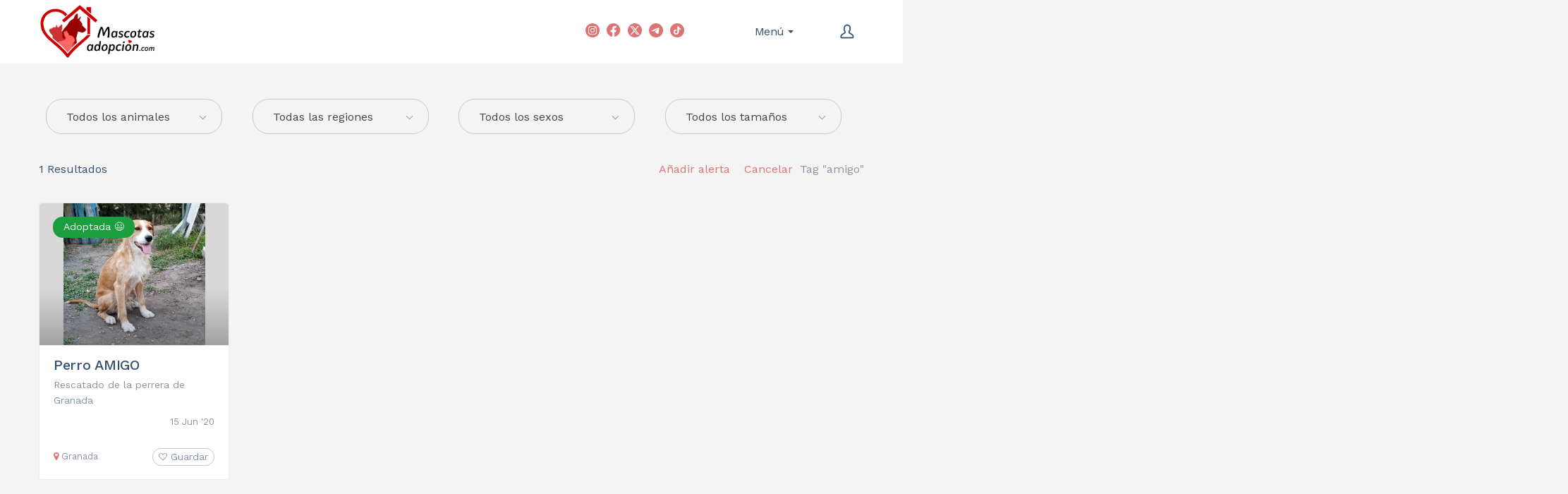

--- FILE ---
content_type: text/html; charset=UTF-8
request_url: https://mascotasadopcion.com/tag/amigo/
body_size: 35307
content:
<!DOCTYPE html>
<html lang="es">
<head>
    <meta http-equiv="Content-Type" content="text/html; charset=UTF-8">
    <meta name="viewport" content="width=device-width, initial-scale=1, maximum-scale=1">    <meta http-equiv="X-UA-Compatible" content="IE=Edge">
    <link rel="pingback" href="https://mascotasadopcion.com/xmlrpc.php">
    
        <script type="text/javascript">
            "use strict";
            var custom_blog_css = "";
            if (document.getElementById("custom_blog_styles")) {
                document.getElementById("custom_blog_styles").innerHTML += custom_blog_css;
            } else if (custom_blog_css !== "") {
                document.head.innerHTML += '<style id="custom_blog_styles" type="text/css">'+custom_blog_css+'</style>';
            }
        </script>
    <meta name='robots' content='index, follow, max-image-preview:large, max-snippet:-1, max-video-preview:-1' />
<script id="cookieyes" type="text/javascript" src="https://cdn-cookieyes.com/client_data/4506767849d485821b265b5f/script.js"></script><!-- Etiqueta de Google (gtag.js) Modo de consentimiento dataLayer añadido por Site Kit -->
<script type="text/javascript" id="google_gtagjs-js-consent-mode-data-layer">
/* <![CDATA[ */
window.dataLayer = window.dataLayer || [];function gtag(){dataLayer.push(arguments);}
gtag('consent', 'default', {"ad_personalization":"denied","ad_storage":"denied","ad_user_data":"denied","analytics_storage":"denied","functionality_storage":"denied","security_storage":"denied","personalization_storage":"denied","region":["AT","BE","BG","CH","CY","CZ","DE","DK","EE","ES","FI","FR","GB","GR","HR","HU","IE","IS","IT","LI","LT","LU","LV","MT","NL","NO","PL","PT","RO","SE","SI","SK"],"wait_for_update":500});
window._googlesitekitConsentCategoryMap = {"statistics":["analytics_storage"],"marketing":["ad_storage","ad_user_data","ad_personalization"],"functional":["functionality_storage","security_storage"],"preferences":["personalization_storage"]};
window._googlesitekitConsents = {"ad_personalization":"denied","ad_storage":"denied","ad_user_data":"denied","analytics_storage":"denied","functionality_storage":"denied","security_storage":"denied","personalization_storage":"denied","region":["AT","BE","BG","CH","CY","CZ","DE","DK","EE","ES","FI","FR","GB","GR","HR","HU","IE","IS","IT","LI","LT","LU","LV","MT","NL","NO","PL","PT","RO","SE","SI","SK"],"wait_for_update":500};
/* ]]> */
</script>
<!-- Fin de la etiqueta Google (gtag.js) Modo de consentimiento dataLayer añadido por Site Kit -->

	<!-- This site is optimized with the Yoast SEO plugin v24.4 - https://yoast.com/wordpress/plugins/seo/ -->
	<title>amigo - Mascotas adopción</title>
	<link rel="canonical" href="https://mascotasadopcion.com/tag/amigo/" />
	<meta property="og:locale" content="es_ES" />
	<meta property="og:type" content="article" />
	<meta property="og:title" content="amigo - Mascotas adopción" />
	<meta property="og:url" content="https://mascotasadopcion.com/tag/amigo/" />
	<meta property="og:site_name" content="Mascotas adopción" />
	<meta name="twitter:card" content="summary_large_image" />
	<meta name="twitter:site" content="@mascotasadopcio" />
	<!-- / Yoast SEO plugin. -->


<link rel='dns-prefetch' href='//maps.google.com' />
<link rel='dns-prefetch' href='//www.googletagmanager.com' />
<link rel='dns-prefetch' href='//fonts.googleapis.com' />
<link rel='preconnect' href='https://fonts.gstatic.com' crossorigin />
<link rel="alternate" type="application/rss+xml" title="Mascotas adopción &raquo; Feed" href="https://mascotasadopcion.com/feed/" />
<link rel="alternate" type="application/rss+xml" title="Mascotas adopción &raquo; Feed de los comentarios" href="https://mascotasadopcion.com/comments/feed/" />
<link rel="alternate" type="application/rss+xml" title="Mascotas adopción &raquo; amigo Listing Tag Feed" href="https://mascotasadopcion.com/tag/amigo/feed/" />
<link rel="preload" href="https://mascotasadopcion.com/wp-content/themes/listingeasy/css/font-awesome.min.css" as="style" media="all" onload="this.onload=null;this.rel='stylesheet'">
<link rel="stylesheet" href="https://mascotasadopcion.com/wp-content/themes/listingeasy/css/font-awesome.min.css" media="all">
<noscript><link rel="stylesheet" href="https://mascotasadopcion.com/wp-content/themes/listingeasy/css/font-awesome.min.css" media="all"></noscript>
<!--[if IE]><link rel="stylesheet" href="https://mascotasadopcion.com/wp-content/themes/listingeasy/css/font-awesome.min.css" media="all"><![endif]-->
<link rel="preload" href="https://fonts.googleapis.com/css2?family=Work+Sans:ital,wght@0,100;0,200;0,300;0,400;0,500;0,600;0,700;0,800;0,900&display=swap" as="style" media="all" onload="this.onload=null;this.rel='stylesheet'">
<link rel="stylesheet" href="https://fonts.googleapis.com/css2?family=Work+Sans:ital,wght@0,100;0,200;0,300;0,400;0,500;0,600;0,700;0,800;0,900&display=swap" media="all">
<noscript><link rel="stylesheet" href="https://fonts.googleapis.com/css2?family=Work+Sans:ital,wght@0,100;0,200;0,300;0,400;0,500;0,600;0,700;0,800;0,900&display=swap" media="all"></noscript>
<!--[if IE]><link rel="stylesheet" href="https://fonts.googleapis.com/css2?family=Work+Sans:ital,wght@0,100;0,200;0,300;0,400;0,500;0,600;0,700;0,800;0,900&display=swap" media="all"><![endif]-->
<style id='classic-theme-styles-inline-css' type='text/css'>
/*! This file is auto-generated */
.wp-block-button__link{color:#fff;background-color:#32373c;border-radius:9999px;box-shadow:none;text-decoration:none;padding:calc(.667em + 2px) calc(1.333em + 2px);font-size:1.125em}.wp-block-file__button{background:#32373c;color:#fff;text-decoration:none}
</style>
<style id='global-styles-inline-css' type='text/css'>
:root{--wp--preset--aspect-ratio--square: 1;--wp--preset--aspect-ratio--4-3: 4/3;--wp--preset--aspect-ratio--3-4: 3/4;--wp--preset--aspect-ratio--3-2: 3/2;--wp--preset--aspect-ratio--2-3: 2/3;--wp--preset--aspect-ratio--16-9: 16/9;--wp--preset--aspect-ratio--9-16: 9/16;--wp--preset--color--black: #000000;--wp--preset--color--cyan-bluish-gray: #abb8c3;--wp--preset--color--white: #ffffff;--wp--preset--color--pale-pink: #f78da7;--wp--preset--color--vivid-red: #cf2e2e;--wp--preset--color--luminous-vivid-orange: #ff6900;--wp--preset--color--luminous-vivid-amber: #fcb900;--wp--preset--color--light-green-cyan: #7bdcb5;--wp--preset--color--vivid-green-cyan: #00d084;--wp--preset--color--pale-cyan-blue: #8ed1fc;--wp--preset--color--vivid-cyan-blue: #0693e3;--wp--preset--color--vivid-purple: #9b51e0;--wp--preset--gradient--vivid-cyan-blue-to-vivid-purple: linear-gradient(135deg,rgba(6,147,227,1) 0%,rgb(155,81,224) 100%);--wp--preset--gradient--light-green-cyan-to-vivid-green-cyan: linear-gradient(135deg,rgb(122,220,180) 0%,rgb(0,208,130) 100%);--wp--preset--gradient--luminous-vivid-amber-to-luminous-vivid-orange: linear-gradient(135deg,rgba(252,185,0,1) 0%,rgba(255,105,0,1) 100%);--wp--preset--gradient--luminous-vivid-orange-to-vivid-red: linear-gradient(135deg,rgba(255,105,0,1) 0%,rgb(207,46,46) 100%);--wp--preset--gradient--very-light-gray-to-cyan-bluish-gray: linear-gradient(135deg,rgb(238,238,238) 0%,rgb(169,184,195) 100%);--wp--preset--gradient--cool-to-warm-spectrum: linear-gradient(135deg,rgb(74,234,220) 0%,rgb(151,120,209) 20%,rgb(207,42,186) 40%,rgb(238,44,130) 60%,rgb(251,105,98) 80%,rgb(254,248,76) 100%);--wp--preset--gradient--blush-light-purple: linear-gradient(135deg,rgb(255,206,236) 0%,rgb(152,150,240) 100%);--wp--preset--gradient--blush-bordeaux: linear-gradient(135deg,rgb(254,205,165) 0%,rgb(254,45,45) 50%,rgb(107,0,62) 100%);--wp--preset--gradient--luminous-dusk: linear-gradient(135deg,rgb(255,203,112) 0%,rgb(199,81,192) 50%,rgb(65,88,208) 100%);--wp--preset--gradient--pale-ocean: linear-gradient(135deg,rgb(255,245,203) 0%,rgb(182,227,212) 50%,rgb(51,167,181) 100%);--wp--preset--gradient--electric-grass: linear-gradient(135deg,rgb(202,248,128) 0%,rgb(113,206,126) 100%);--wp--preset--gradient--midnight: linear-gradient(135deg,rgb(2,3,129) 0%,rgb(40,116,252) 100%);--wp--preset--font-size--small: 13px;--wp--preset--font-size--medium: 20px;--wp--preset--font-size--large: 36px;--wp--preset--font-size--x-large: 42px;--wp--preset--spacing--20: 0.44rem;--wp--preset--spacing--30: 0.67rem;--wp--preset--spacing--40: 1rem;--wp--preset--spacing--50: 1.5rem;--wp--preset--spacing--60: 2.25rem;--wp--preset--spacing--70: 3.38rem;--wp--preset--spacing--80: 5.06rem;--wp--preset--shadow--natural: 6px 6px 9px rgba(0, 0, 0, 0.2);--wp--preset--shadow--deep: 12px 12px 50px rgba(0, 0, 0, 0.4);--wp--preset--shadow--sharp: 6px 6px 0px rgba(0, 0, 0, 0.2);--wp--preset--shadow--outlined: 6px 6px 0px -3px rgba(255, 255, 255, 1), 6px 6px rgba(0, 0, 0, 1);--wp--preset--shadow--crisp: 6px 6px 0px rgba(0, 0, 0, 1);}:where(.is-layout-flex){gap: 0.5em;}:where(.is-layout-grid){gap: 0.5em;}body .is-layout-flex{display: flex;}.is-layout-flex{flex-wrap: wrap;align-items: center;}.is-layout-flex > :is(*, div){margin: 0;}body .is-layout-grid{display: grid;}.is-layout-grid > :is(*, div){margin: 0;}:where(.wp-block-columns.is-layout-flex){gap: 2em;}:where(.wp-block-columns.is-layout-grid){gap: 2em;}:where(.wp-block-post-template.is-layout-flex){gap: 1.25em;}:where(.wp-block-post-template.is-layout-grid){gap: 1.25em;}.has-black-color{color: var(--wp--preset--color--black) !important;}.has-cyan-bluish-gray-color{color: var(--wp--preset--color--cyan-bluish-gray) !important;}.has-white-color{color: var(--wp--preset--color--white) !important;}.has-pale-pink-color{color: var(--wp--preset--color--pale-pink) !important;}.has-vivid-red-color{color: var(--wp--preset--color--vivid-red) !important;}.has-luminous-vivid-orange-color{color: var(--wp--preset--color--luminous-vivid-orange) !important;}.has-luminous-vivid-amber-color{color: var(--wp--preset--color--luminous-vivid-amber) !important;}.has-light-green-cyan-color{color: var(--wp--preset--color--light-green-cyan) !important;}.has-vivid-green-cyan-color{color: var(--wp--preset--color--vivid-green-cyan) !important;}.has-pale-cyan-blue-color{color: var(--wp--preset--color--pale-cyan-blue) !important;}.has-vivid-cyan-blue-color{color: var(--wp--preset--color--vivid-cyan-blue) !important;}.has-vivid-purple-color{color: var(--wp--preset--color--vivid-purple) !important;}.has-black-background-color{background-color: var(--wp--preset--color--black) !important;}.has-cyan-bluish-gray-background-color{background-color: var(--wp--preset--color--cyan-bluish-gray) !important;}.has-white-background-color{background-color: var(--wp--preset--color--white) !important;}.has-pale-pink-background-color{background-color: var(--wp--preset--color--pale-pink) !important;}.has-vivid-red-background-color{background-color: var(--wp--preset--color--vivid-red) !important;}.has-luminous-vivid-orange-background-color{background-color: var(--wp--preset--color--luminous-vivid-orange) !important;}.has-luminous-vivid-amber-background-color{background-color: var(--wp--preset--color--luminous-vivid-amber) !important;}.has-light-green-cyan-background-color{background-color: var(--wp--preset--color--light-green-cyan) !important;}.has-vivid-green-cyan-background-color{background-color: var(--wp--preset--color--vivid-green-cyan) !important;}.has-pale-cyan-blue-background-color{background-color: var(--wp--preset--color--pale-cyan-blue) !important;}.has-vivid-cyan-blue-background-color{background-color: var(--wp--preset--color--vivid-cyan-blue) !important;}.has-vivid-purple-background-color{background-color: var(--wp--preset--color--vivid-purple) !important;}.has-black-border-color{border-color: var(--wp--preset--color--black) !important;}.has-cyan-bluish-gray-border-color{border-color: var(--wp--preset--color--cyan-bluish-gray) !important;}.has-white-border-color{border-color: var(--wp--preset--color--white) !important;}.has-pale-pink-border-color{border-color: var(--wp--preset--color--pale-pink) !important;}.has-vivid-red-border-color{border-color: var(--wp--preset--color--vivid-red) !important;}.has-luminous-vivid-orange-border-color{border-color: var(--wp--preset--color--luminous-vivid-orange) !important;}.has-luminous-vivid-amber-border-color{border-color: var(--wp--preset--color--luminous-vivid-amber) !important;}.has-light-green-cyan-border-color{border-color: var(--wp--preset--color--light-green-cyan) !important;}.has-vivid-green-cyan-border-color{border-color: var(--wp--preset--color--vivid-green-cyan) !important;}.has-pale-cyan-blue-border-color{border-color: var(--wp--preset--color--pale-cyan-blue) !important;}.has-vivid-cyan-blue-border-color{border-color: var(--wp--preset--color--vivid-cyan-blue) !important;}.has-vivid-purple-border-color{border-color: var(--wp--preset--color--vivid-purple) !important;}.has-vivid-cyan-blue-to-vivid-purple-gradient-background{background: var(--wp--preset--gradient--vivid-cyan-blue-to-vivid-purple) !important;}.has-light-green-cyan-to-vivid-green-cyan-gradient-background{background: var(--wp--preset--gradient--light-green-cyan-to-vivid-green-cyan) !important;}.has-luminous-vivid-amber-to-luminous-vivid-orange-gradient-background{background: var(--wp--preset--gradient--luminous-vivid-amber-to-luminous-vivid-orange) !important;}.has-luminous-vivid-orange-to-vivid-red-gradient-background{background: var(--wp--preset--gradient--luminous-vivid-orange-to-vivid-red) !important;}.has-very-light-gray-to-cyan-bluish-gray-gradient-background{background: var(--wp--preset--gradient--very-light-gray-to-cyan-bluish-gray) !important;}.has-cool-to-warm-spectrum-gradient-background{background: var(--wp--preset--gradient--cool-to-warm-spectrum) !important;}.has-blush-light-purple-gradient-background{background: var(--wp--preset--gradient--blush-light-purple) !important;}.has-blush-bordeaux-gradient-background{background: var(--wp--preset--gradient--blush-bordeaux) !important;}.has-luminous-dusk-gradient-background{background: var(--wp--preset--gradient--luminous-dusk) !important;}.has-pale-ocean-gradient-background{background: var(--wp--preset--gradient--pale-ocean) !important;}.has-electric-grass-gradient-background{background: var(--wp--preset--gradient--electric-grass) !important;}.has-midnight-gradient-background{background: var(--wp--preset--gradient--midnight) !important;}.has-small-font-size{font-size: var(--wp--preset--font-size--small) !important;}.has-medium-font-size{font-size: var(--wp--preset--font-size--medium) !important;}.has-large-font-size{font-size: var(--wp--preset--font-size--large) !important;}.has-x-large-font-size{font-size: var(--wp--preset--font-size--x-large) !important;}
:where(.wp-block-post-template.is-layout-flex){gap: 1.25em;}:where(.wp-block-post-template.is-layout-grid){gap: 1.25em;}
:where(.wp-block-columns.is-layout-flex){gap: 2em;}:where(.wp-block-columns.is-layout-grid){gap: 2em;}
:root :where(.wp-block-pullquote){font-size: 1.5em;line-height: 1.6;}
</style>
<link rel='stylesheet' id='wpo_min-header-0-css' href='https://mascotasadopcion.com/wp-content/cache/wpo-minify/1768824535/assets/wpo-minify-header-99838d18.min.css' type='text/css' media='all' />
<script type="text/javascript">
            window._nslDOMReady = function (callback) {
                if ( document.readyState === "complete" || document.readyState === "interactive" ) {
                    callback();
                } else {
                    document.addEventListener( "DOMContentLoaded", callback );
                }
            };
            </script><script type="text/javascript" src="https://mascotasadopcion.com/wp-includes/js/jquery/jquery.min.js" id="jquery-core-js"></script>
<script type="text/javascript" src="https://mascotasadopcion.com/wp-includes/js/jquery/jquery-migrate.min.js" id="jquery-migrate-js"></script>
<script type="text/javascript" id="jquery-migrate-js-after">
/* <![CDATA[ */
var gt3_wpjmel = {"start_geo_lat":"40.46366700000001","start_geo_long":"-3.7492200000000366","enable_map":"0","map_elements":"#job_location, #setting-wpjmel_map_start_location","list_geo_lat":"","list_geo_long":""};
/* ]]> */
</script>
<script type="text/javascript" src="//maps.google.com/maps/api/js?v=3.exp&amp;libraries=places&amp;key=AIzaSyCBZgwud0b8Yv5TBRbqDH5_Z3VzaOatx_Y&amp;ver=3.25" id="google-maps-js"></script>
<script type="text/javascript" id="login-with-ajax-js-extra">
/* <![CDATA[ */
var LWA = {"ajaxurl":"https:\/\/mascotasadopcion.com\/wp-admin\/admin-ajax.php","off":""};
/* ]]> */
</script>
<script type="text/javascript" src="https://mascotasadopcion.com/wp-content/plugins/login-with-ajax/templates/login-with-ajax.legacy.min.js" id="login-with-ajax-js"></script>
<script type="text/javascript" src="https://mascotasadopcion.com/wp-content/plugins/login-with-ajax/ajaxify/ajaxify.min.js" id="login-with-ajax-ajaxify-js"></script>
<script type="text/javascript" src="https://mascotasadopcion.com/wp-content/plugins/wp-job-manager/assets/lib/select2/select2.full.min.js" id="select2-js"></script>

<!-- Fragmento de código de la etiqueta de Google (gtag.js) añadida por Site Kit -->

<!-- Fragmento de código de Google Analytics añadido por Site Kit -->
<script type="text/javascript" src="https://www.googletagmanager.com/gtag/js?id=GT-PHG65T5" id="google_gtagjs-js" async></script>
<script type="text/javascript" id="google_gtagjs-js-after">
/* <![CDATA[ */
window.dataLayer = window.dataLayer || [];function gtag(){dataLayer.push(arguments);}
gtag("set","linker",{"domains":["mascotasadopcion.com"]});
gtag("js", new Date());
gtag("set", "developer_id.dZTNiMT", true);
gtag("config", "GT-PHG65T5");
/* ]]> */
</script>

<!-- Finalizar fragmento de código de la etiqueta de Google (gtags.js) añadida por Site Kit -->
<script></script><link rel="https://api.w.org/" href="https://mascotasadopcion.com/wp-json/" /><link rel="alternate" title="JSON" type="application/json" href="https://mascotasadopcion.com/wp-json/wp/v2/job_listing_tag/560" /><link rel="EditURI" type="application/rsd+xml" title="RSD" href="https://mascotasadopcion.com/xmlrpc.php?rsd" />
<meta name="generator" content="Site Kit by Google 1.145.0" /><meta name="framework" content="Redux 4.3.2" />
  <!--Analytics -->
  <!-- Global site tag (gtag.js) - Google Analytics -->
  <script async src="https://www.googletagmanager.com/gtag/js?id=UA-88371474-2"></script>
  <script>
	window.dataLayer = window.dataLayer || [];
	function gtag(){dataLayer.push(arguments);}
	gtag('js', new Date());

	gtag('config', 'UA-88371474-2');
  </script>

  <!-- CSS -->
  <style>
	/*Ordenar filtro animales*/
	.select-categories {
    	order: 1;
	}
	.search_region {
		order: 2;
	}
	.search_sex {
		order: 3;
	}
	.search_size {
		order: 4;
	}

	
  /*Ocultar reCaptcha en la esquina inferior derecha de toda la web*/
	.grecaptcha-badge, .grecaptcha-
	{
	  display: none;
	}
  /*Estilos para los campos personalizados y formulario de contacto-usuarios en las publicaciones*/
  .custom-fields, .formulario-contacto-usuarios{
	  background: #ffffff;
	  border: #eeeeee 1px solid;
	  border-radius: 5px;
	  padding: 26px 45px 26px;
	  margin-top: 30px;
	  /*display: none;*/
  }
  .custom-fields th, .custom-fields td{
	  text-align: left;
  }
  .custom-fields > h4, .formulario-contacto-usuarios > h4, .listing_post_main_content .single_job_description > h4{
	  margin-bottom: 1.5em;
  }
  /*Estilos para denunciar publicacion en las publicaciones (widget) */
  .denunciar-publicacion{
	  background: #ffffff;
	  border: #eeeeee 1px solid;
	  border-radius: 5px;
	  padding: 23px 29px 19px 29px;
	  margin-top: 30px;
  }
  .denunciar-publicacion>.fa{
	  color: red;
  }
  /* Estilo de los tags en la publicación */
  .listing_post_main_content .single_listing_tags {
	  background: #ffffff;
	  border: #eeeeee 1px solid;
	  border-radius: 5px;
	  padding: 20px 50px 10px;
  }
  .listing_post_main_content .single_listing_tags > * {
	  text-align: left;
  }
  /*hidden-contact form. Campos que no deben estar visibles*/
  .hidden-contact{
	  display: none !important;
  }

  /*Color de letra en cabecera del Dashboard*/
  .gt3-page-title__dashboard{
	  color: #fff;
  }
  /*Ocultar "published/pending/expired" y centrar el resto*/
  /*.gt3_dashboard__footer>.gt3_listing_count_posts__wrapper{
	  display: none !important;
	  text-align: center;
  }*//*
  .gt3_dashboard__footer>.gt3_dashboard_footer__add_listings{*/
	  /*display: none !important;*/
	  /*text-align: center;
  }*/
  .gt3_dashboard_footer__container{
	  padding-top: 20px;
  }


  /*Ocultar login social nets gt3*/
  .gt3_header_builder__login-modal_footer{
	  display: none;
  }
  /*Estilos login social nets en formulario de la web*/
  #nsl-custom-login-form-1 > .nsl-container-embedded-login-layout-below > .nsl-container-buttons > a, #nsl-custom-login-form-2 > .nsl-container-embedded-login-layout-below > .nsl-container-buttons > a, #nsl-custom-login-form-main > .nsl-container-block > .nsl-container-buttons > a{
	  width: 100%; max-width: none;
  }
  #nsl-custom-login-form-1 > .nsl-container-embedded-login-layout-below > .nsl-container-buttons, #nsl-custom-login-form-2 > .nsl-container-embedded-login-layout-below > .nsl-container-buttons, #nsl-custom-login-form-main > .nsl-container-block > .nsl-container-buttons {
	  width: 100%; max-width: none;
  }
	#nsl-custom-login-form-main .nsl-container-login-layout-below {
	  text-align: center !important;
	}
	
  /*Redondear bordes modal form y tamaño texto privacidad*/
  .boxzilla-denunciar-publicacion{
	  border-radius: 5px;
  }
  .boxzilla-denunciar-publicacion .accept-this-1 .wpcf7-list-item-label{
	  font-size: 14px;
  }
  /*Mostar columna de Adoptado/No Adoptado en Dashboard*/
  #job-manager-job-dashboard .filled {
	  display: block !important;
  }
  /*Mostrar si la mascota está adoptada en los listados y en la publicación*/
  .mascota-adoptada .card__image {
	  /*opacity: 0.5;*/
  }
  .card_labels .card_adoptada {
	  text-align: left;
  }
  .card_labels .card_adoptada span {
	  background: #1b9e3e;
  }
  .mascota-adoptada-publicacion, .caducada-publicacion {
	  background: #ffffff;
	  border: #eeeeee 1px solid;
	  border-radius: 5px;
	  padding: 23px 29px 19px 29px;
	  margin-top: 30px;
  }
  /* Color de los iconos de aviso de adoptado/caducada */
  .mascota-adoptada-publicacion > .fa, .mascota-adoptada-publicacion-titulo > .fa {
	  color: #00d41c;
  }
  .caducada-publicacion-titulo > .fa, .caducada-publicacion > .fa {
	  color: #c5d641;
  }
  /* Ocultar el número de comentarios en los posts */
  .blog_post_preview .blog_content .listing_meta span:last-child {
	  display: none;
  }
  /* Color de Favoritos en Rojo */
  .card_footer__container .btn_save_listing--saved {
	  color: #fd4851;
	  border-color: #fea3a8 !important;
  }
  .gt3_lst_right_part .btn_save_listing--saved{
	  color: #fd4851 !important;
  }
  .gt3_lst_right_part .btn_save_listing:hover {
	  color: #fd4851;
  }
  /* Estilos de "Mis alertas" */
  #job-manager-alerts{
	  background: #ffffff;
	  border: #eeeeee 1px solid !important;
	  border-radius: 5px;
	  padding: 41px 50px 36px 50px;
	  margin: 0 0 50px 0;
	  box-shadow: none;
  }
  #job-manager-alerts table th{
	  font-weight: 600;
	  font-size: 20px;
	  line-height: 30px;
	  color: #334e6f;
  }
  #job-manager-alerts table td ul li:before{
	  content: none;
  }
  /* MOSTRAR FECHA DE PUBLICACION  */
  .fecha-publicacion-single {
	  text-align: right;	
  }
  .fecha-publicacion {
	  font-size: 13px;
	  text-align: right;
  }
  /* Centrar tweets  */
  .twitter-tweet {
	  margin: auto;
  }
  /* Ocultar el filtro de tags - Necesario por CSS para que funcione el Initial Zoom en móviles  */
  .job_filters>.search_jobs>.select-tags {
	  display: none;
  }
  /* Ocultar Mapa Relieve en maps */
  .fieldset-job_location .mapify .gmnoprint, .mapify .map-canvas-options{
	  display: none;
  }
  /* Centrar checkbox de "ocultar mascotas" y moverlo de sitio en las 2 pages */
  .ocultar-mascotas-center{
	  text-align: center;
	  margin-bottom: 35px;
  }
  .page-id-12055 .job_filters, .page-id-11824 .job_filters{
	  /*margin-bottom: 0px !important;*/
  }
  /* Botón de "back to top" más arriba */
  @media (min-width: 769px) {
	  #back_to_top {
		  bottom: 100px;
	  }
  }
  /* Plugin para reviews de Rich Snippets */
  .sidebar .glsr-shortcode-title{
	  font-weight: 600;
	  margin-bottom: 20px;
  }
  .gl-star-rating select, .gl-star-rating .chosen-container{
	  display: none;
  }
  .glsr-submit-review-form .large-text{
	  font-size: 16px;
  }
  .glsr-submit-review-form .glsr-field button{
	  margin-bottom: 0px;
  }
  /* Plugin para reviews homepage */
  .web-review-home .glsr-summary {
	  max-width: none;
  }
  .web-review-home{
	  text-align: right;
  }
  .web-review-home .glsr-summary .glsr-review-rating{
	  margin-right: 0px;
  }
  /* Sidebar suscripción */
  #text-11 .widget-title, #text-12 .widget-title{
	  margin-bottom: 0px;
  }
  /* Tags que no se solapen */
  .single_listing_tags > .tag_item {
	  width: auto;
  }
  /* Estilos Razas de perros y gatos */
  .page-id-14161 .gt3_icon_box-content-wrapper{
	  padding-top: 0px !important;
  }
  .page-id-14538 .gt3_icon_box-content-wrapper {
	  padding-top: 0px !important;
  }
  /* Color tema principal para igualar el header */
  .gt3_header_builder__section--middle a:hover, .gt3_header_builder__section--middle .current-menu-item a, .gt3_header_builder__section--middle .current-menu-ancestor > a, .gt3_header_builder__section--middle .main-menu ul li ul .menu-item.current-menu-item > a, .gt3_header_builder__section--middle .main-menu ul li ul .menu-item.current-menu-ancestor > a, .gt3_header_builder__section--middle .main-menu ul li ul .menu-item > a:hover, .gt3_header_builder__section--middle .main-menu .menu-item:hover > a, .gt3_header_builder__section--middle .gt3_header_builder_login_component:hover .gt3_login__user_name {
	  color: #dd7373;
  }
  /* Barras de progreso en razas de perros */
  .barras-progreso h2{
	  font-size: 20px;
  }
  /* Mostrar imágenes de las publicaciones en widget de "ultimas adopciones" en móviles */
  @media only screen and (max-width: 767px){
	  ul.job_listings li.job_listing a img.company_logo{
		  visibility: inherit;
	  }
  }
  /* Colaboradoras - Que se vean siempre los enlaces */
  .team_icons_wrapper{
	  opacity: 1 !important;
  }
  .item-team-member .team_icons_wrapper{
  -webkit-transform: translateY(0);
	  -ms-transform: translateY(0);
	  transform: translateY(0);
  }
  /* Mensaje en el apartado de "Publicar adopcion" para Trasladar las mascotas a un perfil de admin*/
  .mensaje-trasladar{
	  background: #fff;
	  border: #eee 1px solid !important;
	  border-radius: 5px;
	  box-shadow: none;
	  padding: 1em 2em 1em 3.5em!important;
	  margin: 0 0 2em!important;
	  position: relative;
	  color: #666;
	  list-style: none outside!important;
	  width: auto;
	  zoom: 1;
  }
	.mensaje-trasladar i{
	  color: #dd7373;
	}
  /* Ocultar mapa en las publicaciones */
  #gt3_contact_widget-1 .contact_widget_map{
	 display: none;
  }
  /* Ocultar address en las publicaciones */
  /*#gt3_contact_widget-1 .contact_widget_address{
	  display: none;
  }/*

  /* Centrar contadores */
  .home .gt3_module_counter .stat_count_wrapper{
  text-align: center !important;
  }
  .stat_count_wrapper{
  text-align: center !important;
  }

  /* Fotos de la web sin cortarse - Image crop */
  /* Para el listado */
  .gt3_listing_grid .card__image, .gt3_listing_part .card__image, .job_listings .card__image{
	  background-size: contain !important;
	  background-color: rgb(216, 216, 216) !important;
	  background-repeat: no-repeat !important;
	  background-position: center !important;
  }
  /* Para la publicacion */
  .single-job_listing .gt3_single_slider, .single-job_listing .gt3_single_slide{
	  background-size: contain;
	  background-color: rgb(232, 232, 232);
	  background-repeat: no-repeat;
  }
  .gt3_single_thmb{
	  background-size: contain;
	  background-repeat: no-repeat;
	  background-color: rgb(206, 206, 206);
  }

  .page-id-11822 .sticky_header {
	  display: none;
  }
	
  /* Estilos - Añadir aviso de aprobacion manual en la pagina de publicaciones*/
  #aviso-publicaciones {
	margin-top: 30px;
	  text-align: center;
	  color: #dd7373;
	max-width: 60%;
	margin-left: auto;
	margin-right: auto;
	margin-bottom: 15px;
  }

	/* Estilos AdSense */
	.ad-rectangle {
	  display:block;
	  height:300px;
	}
	.ad-horizontal {
	  display:block;
	  height:300px;
	}
	.ad-publicaciones {
	  margin-top: 15px;
	}

	@media (max-width: 700px) {
	  .ad-rectangle {
		display:inline-block;width:300px;height:600px
	  }
	  .code-block-4, .code-block-5, .code-block-7, .code-block-9, .code-block-10, .code-block-11, .code-block-12 {
		text-align: center;
	  }
	}
	
	/* Estilos buscador personalizado para las landing pages .buscador-personalizado */
	.buscador-personalizado-landing-pages .search_categories, .buscador-personalizado-landing-pages .search_submit_wrapper {
	  display: none !important;
	}
	.buscador-personalizado-landing-pages #search_region_chosen, .buscador-personalizado-landing-pages #search_region, .buscador-personalizado-landing-pages .chosen-container, .buscador-personalizado-landing-pages .chosen-container-single {
	  display: none !important;
	}
	.buscador-personalizado-landing-pages {
	  margin-top: 30px;
	}
	
	/* Estilos buscador personalizado para el apartado de Animales */
	.buscador-personalizado .search_categories {
	  display: none !important;
	}
	
	/* Estilos en común de todos los buscadores personalizados */
	.buscador-personalizado-landing-pages .search-field, .buscador-personalizado .search-field-wrapper {
	  text-align: center;
	}
	@media (min-width: 1201px) {
	  .buscador-personalizado-landing-pages .search-field-wrapper, .buscador-personalizado .search-field-wrapper {
	  	max-width: 65%;
	  }
	}
	@media (min-width: 850px) and (max-width: 1200px) {
	  .buscador-personalizado-landing-pages .search-field-wrapper, .buscador-personalizado .search-field-wrapper {
	  	max-width: 80%;
	  }
	}
	
	/* Iconos de corazones en cabecera horizontal y en apartado Como funciona */
	.page-id-11687 #cabecera h1 i, .page-id-12284 #cabecera h1 i {
	  font-size: 0.3em;
	  vertical-align: middle;
	}
	
	/* Banner de Gel Silica en funcion del tamaño del dispositivo */
	@media (min-width: 1001px) {
	  #banner-gel-silica-movil {
	  	display: none;
	  }
	}
	@media (max-width: 1000px) {
	  #banner-gel-silica-escritorio {
	  	display: none;
	  }
	}
	
	/* Banner CookieYes */
	.cky-consent-container .cky-notice-group .cky-notice-btn-wrapper .cky-btn, .cky-modal .cky-prefrence-btn-wrapper .cky-btn {
	  color: #cc3333 !important;
      border-color: #cc3333 !important;
	  background-color: white !important;
	}
	.cky-btn-revisit-wrapper {
	  display: none !important;
	}
	/* Eliminar campo innecesario del formulario de publicar adopcion */
	.fieldset-remote_position {
	  display: none;
	}
	
	/* Formulario para publicar adopción. Arreglarlo porque no es visible por alguna razón */
	.page-add-listing:not(.page-package-selection) #main_content > div:not(.has_job_manager_form),
	.single-job_listing_preview #main_content > div {
	  overflow: visible !important;
	}
	/*.vc_custom_1508499233664, .vc_custom_1508506365096, .vc_custom_1522737519097 {
	  display: none;
	}*/

	
  /*Ocultar campos innecesarios del formulario de publicar adopcion - Ya esta hecho en teoria*/
  /*#submit-job-form>.fieldset-discount, #submit-job-form>.fieldset-listing_heading_bg, #submit-job-form>.fieldset-listing_card_avatar, #submit-job-form>.fieldset-job_hours, #submit-job-form>.fieldset-gt3_social{
	  display: none;
  }*/

  /*Imagen por defecto en los anuncios de adopciones*/
  /*.listing_single_top{
	  background-image: url(https://mascotasadopcion.com/wp-content/uploads/2018/08/mapa-op.png) !important;
  }*/

  </style>

  <!-- jQuery -->
  <script>

  jQuery(document).ready(function($) {

  //JQuery
	jQuery('#hidden-contact2').val(jQuery('#hidden-contact').text());
	jQuery('#hidden-contact').text("");
	/* El input de email tiene que ser tipo email en "Publicar una adopcion" */
	jQuery("#submit-job-form").find("#company_email").prop("type", "email");
	/* Añadir aviso legal en la preview de la publicación */
	jQuery('#job_preview').find('.job_listing_preview_title').append('<div>Al publicar indicas que conoces y aceptas la <a href="https://mascotasadopcion.com/politica-privacidad/" target="_blank">política de privacidad</a> de la web.</div>'); 
	/* Eliminar el correo electrónico del publicante en el widget de contacto */
	jQuery('.widget_gt3_contact_widget').find('.fa-envelope').parent().remove();
	/* También eliminar el teléfono si la mascota esta adoptada en el widget de contacto */
	if (jQuery('.mascota-adoptada-publicacion-titulo').length){
		jQuery('.widget_gt3_contact_widget').find('.fa-phone').parent().remove();
	}
	 /* Favoritos hacer que la página recargue */
	 jQuery( '.wp-job-manager-bookmarks-form input[type=submit]' ).click( function() {
			/*jQuery('.btn_save_listing').addClass('btn_save_listing--saved');*/
			location.reload();
		} );
	/* Traducir botón de Resetear clave  */
	jQuery('.lwa-remember .lwa-submit-wrapper .button-arrow').text("Obtener nueva clave");
	/* Mover checkbox de las 2 páginas que listan animales */
	jQuery('.ocultar-mascotas-center').insertAfter('.job_filters');
	/* Ocultar breadcrumbs - Las páginas por categorías no muestran el checkbox */
	jQuery('.lisging_single_breadcrumb').empty();
	/* Mostrar todo al clickar en la hamburguesa (móviles) */
	jQuery( '.mobile-navigation-toggle' ).click( function() {
		jQuery('#menu-dash-2 .menu-item-14040 a').first().addClass( "is-active" );
		jQuery('#menu-dash-2 .menu-item-14040 ul').first().addClass( "showsub" );
		jQuery('#menu-dash-2 .menu-item-14040 ul').first().css( "display", "block" );
	});
	/* Plugin para reviews + subscripciones meterlo en cajón */
	jQuery('.sidebar #text-8').addClass('gt3_widget_box');
	jQuery('.sidebar #text-11').addClass('gt3_widget_box');
	jQuery('.sidebar #text-11 .textwidget p').first().remove();
	jQuery('.sidebar #text-12 .textwidget p').first().remove();
	/* Quitar widget de reviews en la preview de publicar adopción */
	jQuery('.single-job_listing_preview .shortcode-reviews-form').parent().parent().remove();
	/* Quitar Footer en la preview de publicar adopción */
	jQuery('.single-job_listing_preview').find('.main_footer').remove();
	/* Links de las descripciones de las publicaciones que se abran en otra pestaña */
	jQuery('.single_job_listing .job_description a').attr("target","_blank");

	/* Gatos wiki - Por cada href de los títulos > envolver la imagen con el enlace 'a' */
	jQuery(".page-id-14538 .gt3_image_box").each(function() {
		$url = jQuery(this).find(".gt3_icon_box__title a").attr("href");
		jQuery(this).find(".gt3_icon_box__icon img").wrap("<a href='" + $url + "'></a>");
	});
	/* Perros wiki - Por cada href de los títulos > envolver la imagen con el enlace 'a' */
	jQuery(".page-id-14161 .gt3_image_box").each(function() {
		$url = jQuery(this).find(".gt3_icon_box__title a").attr("href");
		jQuery(this).find(".gt3_icon_box__icon img").wrap("<a href='" + $url + "'></a>");
	});
	/* Aves wiki - Por cada href de los títulos > envolver la imagen con el enlace 'a' */
	jQuery(".page-id-25456 .gt3_image_box").each(function() {
		$url = jQuery(this).find(".gt3_icon_box__title a").attr("href");
		jQuery(this).find(".gt3_icon_box__icon img").wrap("<a href='" + $url + "'></a>");
	});
	/* Colaboradoras - Abrir enlaces en nueva pestaña */
	jQuery(".page-id-14046 .item-team-member").each(function() {
		jQuery(this).find(".team_icons_wrapper .team-icons a").attr('target', '_blank');
	});
	/* Mostrar mensaje de Trasladar mascotas */
	jQuery(".page-id-11820 #main_content").prepend("<div class='mensaje-trasladar'><div>");
	jQuery(".mensaje-trasladar").prepend("Todas las semanas trasladamos las mascotas adoptadas a un perfil interno para que no te molesten aquí. Los animales seguirán mostrándose en la web en el apartado '<a href='https://mascotasadopcion.com/adoptadas/'>Ya adoptadas</a>'. Si quisieras recuperar alguno en concreto <a href='https://mascotasadopcion.com/contacto/'>contacta con nosotros</a>.");
	/* Formatear cajón para los bloques del sidebar */
	jQuery('.sidebar #posts-5').addClass('gt3_widget_box');
	jQuery('.sidebar #text-15').addClass('gt3_widget_box');
	jQuery('.sidebar #text-16').addClass('gt3_widget_box');
	jQuery('.sidebar #text-17').addClass('gt3_widget_box');
	jQuery('.sidebar #text-20').addClass('gt3_widget_box');
	
	/* Contadores de HOMEPAGE - Convertir en H1 los Advanced Custom Fields */
	jQuery('.home-contador-adopciones .vc_acf').wrap("<h1></h1>");
	jQuery('.home-contador-mascotas .vc_acf').wrap("<h1></h1>");
	jQuery('.home-contador-colaboradoras .vc_acf').wrap("<h1></h1>");
	/* Contadores de HOMEPAGE - Añadirles enlace a las respectivas páginas */
	jQuery('.home-contador-adopciones h1').wrap("<a href='https://mascotasadopcion.com/adoptadas/'></a>");
	jQuery('.home-contador-adopciones h3').wrap("<a href='https://mascotasadopcion.com/adoptadas/'></a>");
	jQuery('.home-contador-mascotas h1').wrap("<a href='https://mascotasadopcion.com/animales-en-adopcion-espana/'></a>");
	jQuery('.home-contador-mascotas h3').wrap("<a href='https://mascotasadopcion.com/animales-en-adopcion-espana/'></a>");
	jQuery('.home-contador-colaboradoras h1').wrap("<a href='https://mascotasadopcion.com/colaboradoras/'></a>");
	jQuery('.home-contador-colaboradoras h3').wrap("<a href='https://mascotasadopcion.com/colaboradoras/'></a>");
	
	/*Añadir aviso de aprobacion manual en la pagina de publicaciones*/
	jQuery('.page-id-11822 .gt3_dashboard__wrapper').after('<div id="aviso-publicaciones">Las publicaciones serán aprobadas manualmente para todos los nuevos registros para evitar estafas y publicaciones con mala intención. <b>Rellenar la ficha con la mayor información posible e imágenes</b> para que las personas interesadas la tengan a su disposición.</div>');
  });

  </script>
<meta name="generator" content="Powered by WPBakery Page Builder - drag and drop page builder for WordPress."/>
<style type="text/css" id="custom-background-css">
body.custom-background { background-color: #f4f4f4; }
</style>
	<link rel="icon" href="https://mascotasadopcion.com/wp-content/uploads/2018/09/cropped-animales-en-adopcion-logo-32x32.png" sizes="32x32" />
<link rel="icon" href="https://mascotasadopcion.com/wp-content/uploads/2018/09/cropped-animales-en-adopcion-logo-192x192.png" sizes="192x192" />
<link rel="apple-touch-icon" href="https://mascotasadopcion.com/wp-content/uploads/2018/09/cropped-animales-en-adopcion-logo-180x180.png" />
<meta name="msapplication-TileImage" content="https://mascotasadopcion.com/wp-content/uploads/2018/09/cropped-animales-en-adopcion-logo-270x270.png" />
<style type="text/css">div.nsl-container[data-align="left"] {
    text-align: left;
}

div.nsl-container[data-align="center"] {
    text-align: center;
}

div.nsl-container[data-align="right"] {
    text-align: right;
}


div.nsl-container div.nsl-container-buttons a[data-plugin="nsl"] {
    text-decoration: none;
    box-shadow: none;
    border: 0;
}

div.nsl-container .nsl-container-buttons {
    display: flex;
    padding: 5px 0;
}

div.nsl-container.nsl-container-block .nsl-container-buttons {
    display: inline-grid;
    grid-template-columns: minmax(145px, auto);
}

div.nsl-container-block-fullwidth .nsl-container-buttons {
    flex-flow: column;
    align-items: center;
}

div.nsl-container-block-fullwidth .nsl-container-buttons a,
div.nsl-container-block .nsl-container-buttons a {
    flex: 1 1 auto;
    display: block;
    margin: 5px 0;
    width: 100%;
}

div.nsl-container-inline {
    margin: -5px;
    text-align: left;
}

div.nsl-container-inline .nsl-container-buttons {
    justify-content: center;
    flex-wrap: wrap;
}

div.nsl-container-inline .nsl-container-buttons a {
    margin: 5px;
    display: inline-block;
}

div.nsl-container-grid .nsl-container-buttons {
    flex-flow: row;
    align-items: center;
    flex-wrap: wrap;
}

div.nsl-container-grid .nsl-container-buttons a {
    flex: 1 1 auto;
    display: block;
    margin: 5px;
    max-width: 280px;
    width: 100%;
}

@media only screen and (min-width: 650px) {
    div.nsl-container-grid .nsl-container-buttons a {
        width: auto;
    }
}

div.nsl-container .nsl-button {
    cursor: pointer;
    vertical-align: top;
    border-radius: 4px;
}

div.nsl-container .nsl-button-default {
    color: #fff;
    display: flex;
}

div.nsl-container .nsl-button-icon {
    display: inline-block;
}

div.nsl-container .nsl-button-svg-container {
    flex: 0 0 auto;
    padding: 8px;
    display: flex;
    align-items: center;
}

div.nsl-container svg {
    height: 24px;
    width: 24px;
    vertical-align: top;
}

div.nsl-container .nsl-button-default div.nsl-button-label-container {
    margin: 0 24px 0 12px;
    padding: 10px 0;
    font-family: Helvetica, Arial, sans-serif;
    font-size: 16px;
    line-height: 20px;
    letter-spacing: .25px;
    overflow: hidden;
    text-align: center;
    text-overflow: clip;
    white-space: nowrap;
    flex: 1 1 auto;
    -webkit-font-smoothing: antialiased;
    -moz-osx-font-smoothing: grayscale;
    text-transform: none;
    display: inline-block;
}

div.nsl-container .nsl-button-google[data-skin="dark"] .nsl-button-svg-container {
    margin: 1px;
    padding: 7px;
    border-radius: 3px;
    background: #fff;
}

div.nsl-container .nsl-button-google[data-skin="light"] {
    border-radius: 1px;
    box-shadow: 0 1px 5px 0 rgba(0, 0, 0, .25);
    color: RGBA(0, 0, 0, 0.54);
}

div.nsl-container .nsl-button-apple .nsl-button-svg-container {
    padding: 0 6px;
}

div.nsl-container .nsl-button-apple .nsl-button-svg-container svg {
    height: 40px;
    width: auto;
}

div.nsl-container .nsl-button-apple[data-skin="light"] {
    color: #000;
    box-shadow: 0 0 0 1px #000;
}

div.nsl-container .nsl-button-facebook[data-skin="white"] {
    color: #000;
    box-shadow: inset 0 0 0 1px #000;
}

div.nsl-container .nsl-button-facebook[data-skin="light"] {
    color: #1877F2;
    box-shadow: inset 0 0 0 1px #1877F2;
}

div.nsl-container .nsl-button-spotify[data-skin="white"] {
    color: #191414;
    box-shadow: inset 0 0 0 1px #191414;
}

div.nsl-container .nsl-button-apple div.nsl-button-label-container {
    font-size: 17px;
    font-family: -apple-system, BlinkMacSystemFont, "Segoe UI", Roboto, Helvetica, Arial, sans-serif, "Apple Color Emoji", "Segoe UI Emoji", "Segoe UI Symbol";
}

div.nsl-container .nsl-button-slack div.nsl-button-label-container {
    font-size: 17px;
    font-family: -apple-system, BlinkMacSystemFont, "Segoe UI", Roboto, Helvetica, Arial, sans-serif, "Apple Color Emoji", "Segoe UI Emoji", "Segoe UI Symbol";
}

div.nsl-container .nsl-button-slack[data-skin="light"] {
    color: #000000;
    box-shadow: inset 0 0 0 1px #DDDDDD;
}

div.nsl-container .nsl-button-tiktok[data-skin="light"] {
    color: #161823;
    box-shadow: 0 0 0 1px rgba(22, 24, 35, 0.12);
}


div.nsl-container .nsl-button-kakao {
    color: rgba(0, 0, 0, 0.85);
}

.nsl-clear {
    clear: both;
}

.nsl-container {
    clear: both;
}

.nsl-disabled-provider .nsl-button {
    filter: grayscale(1);
    opacity: 0.8;
}

/*Button align start*/

div.nsl-container-inline[data-align="left"] .nsl-container-buttons {
    justify-content: flex-start;
}

div.nsl-container-inline[data-align="center"] .nsl-container-buttons {
    justify-content: center;
}

div.nsl-container-inline[data-align="right"] .nsl-container-buttons {
    justify-content: flex-end;
}


div.nsl-container-grid[data-align="left"] .nsl-container-buttons {
    justify-content: flex-start;
}

div.nsl-container-grid[data-align="center"] .nsl-container-buttons {
    justify-content: center;
}

div.nsl-container-grid[data-align="right"] .nsl-container-buttons {
    justify-content: flex-end;
}

div.nsl-container-grid[data-align="space-around"] .nsl-container-buttons {
    justify-content: space-around;
}

div.nsl-container-grid[data-align="space-between"] .nsl-container-buttons {
    justify-content: space-between;
}

/* Button align end*/

/* Redirect */

#nsl-redirect-overlay {
    display: flex;
    flex-direction: column;
    justify-content: center;
    align-items: center;
    position: fixed;
    z-index: 1000000;
    left: 0;
    top: 0;
    width: 100%;
    height: 100%;
    backdrop-filter: blur(1px);
    background-color: RGBA(0, 0, 0, .32);;
}

#nsl-redirect-overlay-container {
    display: flex;
    flex-direction: column;
    justify-content: center;
    align-items: center;
    background-color: white;
    padding: 30px;
    border-radius: 10px;
}

#nsl-redirect-overlay-spinner {
    content: '';
    display: block;
    margin: 20px;
    border: 9px solid RGBA(0, 0, 0, .6);
    border-top: 9px solid #fff;
    border-radius: 50%;
    box-shadow: inset 0 0 0 1px RGBA(0, 0, 0, .6), 0 0 0 1px RGBA(0, 0, 0, .6);
    width: 40px;
    height: 40px;
    animation: nsl-loader-spin 2s linear infinite;
}

@keyframes nsl-loader-spin {
    0% {
        transform: rotate(0deg)
    }
    to {
        transform: rotate(360deg)
    }
}

#nsl-redirect-overlay-title {
    font-family: -apple-system, BlinkMacSystemFont, "Segoe UI", Roboto, Oxygen-Sans, Ubuntu, Cantarell, "Helvetica Neue", sans-serif;
    font-size: 18px;
    font-weight: bold;
    color: #3C434A;
}

#nsl-redirect-overlay-text {
    font-family: -apple-system, BlinkMacSystemFont, "Segoe UI", Roboto, Oxygen-Sans, Ubuntu, Cantarell, "Helvetica Neue", sans-serif;
    text-align: center;
    font-size: 14px;
    color: #3C434A;
}

/* Redirect END*/</style><style type="text/css">/* Notice fallback */
#nsl-notices-fallback {
    position: fixed;
    right: 10px;
    top: 10px;
    z-index: 10000;
}

.admin-bar #nsl-notices-fallback {
    top: 42px;
}

#nsl-notices-fallback > div {
    position: relative;
    background: #fff;
    border-left: 4px solid #fff;
    box-shadow: 0 1px 1px 0 rgba(0, 0, 0, .1);
    margin: 5px 15px 2px;
    padding: 1px 20px;
}

#nsl-notices-fallback > div.error {
    display: block;
    border-left-color: #dc3232;
}

#nsl-notices-fallback > div.updated {
    display: block;
    border-left-color: #46b450;
}

#nsl-notices-fallback p {
    margin: .5em 0;
    padding: 2px;
}

#nsl-notices-fallback > div:after {
    position: absolute;
    right: 5px;
    top: 5px;
    content: '\00d7';
    display: block;
    height: 16px;
    width: 16px;
    line-height: 16px;
    text-align: center;
    font-size: 20px;
    cursor: pointer;
}</style>		<style type="text/css" id="wp-custom-css">
			.search_jobs {
    display: flex;
    justify-content: center;
    align-items: center;
    gap: 20px;
    flex-wrap: wrap;
    width: 100%;
}

.select2-container--default .select2-selection--single {
    min-width: 250px;
    white-space: nowrap;
    overflow: hidden;
    text-overflow: ellipsis;
}

.select2-container {
    width: auto !important;
    max-width: 100%;
}

.main_wrapper .search_jobs, .active-tags {
	max-width: 100% !important;
}
		</style>
		<style id="listingeasy-dynamic-css" title="dynamic-css" class="redux-options-output">.gt3-footer{padding-top:30px;padding-right:0px;padding-bottom:10px;padding-left:0px;}</style><noscript><style> .wpb_animate_when_almost_visible { opacity: 1; }</style></noscript>	<script async src="https://pagead2.googlesyndication.com/pagead/js/adsbygoogle.js?client=ca-pub-3691006075445719" crossorigin="anonymous"></script>

</head>
<body class="archive tax-job_listing_tag term-amigo term-560 custom-background listingeasy-child wpb-js-composer js-comp-ver-7.9 vc_responsive" data-theme-color="#DD7373" data-map-skin-style="default_skin_map" data-map-latitude="40.390205" data-map-longitude="-3.75" data-mobile-maxzoommap="15">
    
    
        
    <div id="loading" class="gt3_preloader gt3_preloader_image_on" style="background-color:#f9f9f9;"><div id="loading-center"><div id="loading-center-absolute"><img style="width:150px;height: auto;" src="https://mascotasadopcion.com/wp-content/uploads/2018/10/Mascotas-adopcion-logo-pequeño.png" alt="Preloader"><div class="object" id="object_one" style="color:#000000;"></div></div></div></div><div class='gt3_header_builder'><div class='gt3_header_builder__container'><div class='gt3_header_builder__section gt3_header_builder__section--middle'><div class='gt3_header_builder__section-container container'><div class='middle_left left header_side'><div class='header_side_container'><div class='logo_container'><a href='https://mascotasadopcion.com/'><img class="default_logo" src="https://mascotasadopcion.com/wp-content/uploads/2024/07/nuevo_logo_mascotas_adopcion.webp" alt="logo" style="height:80px;"></a></div></div></div><div class='middle_right right header_side'><div class='header_side_container'><div class="gt3_header_builder_component gt3_header_builder_text_component"><p><a href="https://www.instagram.com/mascotasadopcion_com/" target="_blank" rel="noopener"><img src="https://mascotasadopcion.com/wp-content/uploads/2024/07/icon-instagram.webp" alt="Instagram de Mascotas Adopción" width="20" height="20" /></a></p></div><div class="gt3_header_builder_component gt3_header_builder_text_component"><p><a href="https://www.facebook.com/mascotasadopcion.comOficial/" target="_blank" rel="noopener"><img src="https://mascotasadopcion.com/wp-content/uploads/2024/07/icon-facebook.webp" alt="Facebook de Mascotas Adopción" width="20" height="20" /></a></p></div><div class="gt3_header_builder_component gt3_header_builder_text_component"><p><a href="https://twitter.com/mascotasadopcio" target="_blank" rel="noopener"><img src="https://mascotasadopcion.com/wp-content/uploads/2024/07/icon-x.webp" alt="Twitter de Mascotas Adopción" width="20" height="20" /></a></p></div><div class="gt3_header_builder_component gt3_header_builder_text_component"><p><a href="https://t.me/mascotasadopcion" target="_blank" rel="noopener"><img src="https://mascotasadopcion.com/wp-content/uploads/2024/07/icon-telegram.webp" alt="Telegram de Mascotas Adopción" width="20" height="20" /></a></p></div><div class="gt3_header_builder_component gt3_header_builder_text_component"><p><a href="https://www.tiktok.com/@mascotasadopcion" target="_blank" rel="noopener"><img src="https://mascotasadopcion.com/wp-content/uploads/2024/07/icon-tiktok.webp" alt="TikTok de Mascotas Adopción" width="20" height="20" /></a></p></div><div class="gt3_header_builder_component gt3_header_builder_empty_space_component"></div><div class="gt3_header_builder_component gt3_header_builder_empty_space_component"></div><div class='gt3_header_builder_component gt3_header_builder_menu_component'><nav class='main-menu main_menu_container menu_line_enable'><ul id="menu-dash" class="menu"><li id="menu-item-14040" class="menu-item menu-item-type-custom menu-item-object-custom menu-item-has-children menu-item-14040"><a href="#"><span>Menú</span></a>
<ul class="sub-menu">
	<li id="menu-item-51533" class="menu-item menu-item-type-custom menu-item-object-custom menu-item-51533"><a href="https://mascotasadopcion.com/animales-en-adopcion"><span>Animales en adopción</span></a></li>
	<li id="menu-item-55208" class="menu-item menu-item-type-post_type menu-item-object-page menu-item-55208"><a href="https://mascotasadopcion.com/productos-para-mascotas/"><span>Productos para mascotas</span></a></li>
	<li id="menu-item-51521" class="menu-item menu-item-type-custom menu-item-object-custom menu-item-51521"><a href="https://mascotasadopcion.com/adoptadas/"><span>Ya adoptadas</span></a></li>
	<li id="menu-item-51523" class="menu-item menu-item-type-post_type menu-item-object-page menu-item-51523"><a href="https://mascotasadopcion.com/preguntas-frecuentes-faq/"><span>Preguntas frecuentes</span></a></li>
	<li id="menu-item-51524" class="menu-item menu-item-type-post_type menu-item-object-page menu-item-51524"><a href="https://mascotasadopcion.com/quieres-colaborar/"><span>¿Quieres colaborar?</span></a></li>
	<li id="menu-item-51525" class="menu-item menu-item-type-post_type menu-item-object-page menu-item-51525"><a href="https://mascotasadopcion.com/colaboradoras/"><span>Quien colabora</span></a></li>
	<li id="menu-item-51526" class="menu-item menu-item-type-custom menu-item-object-custom menu-item-51526"><a href="https://mascotasadopcion.com/Wiki/"><span>Wiki</span></a></li>
	<li id="menu-item-51527" class="menu-item menu-item-type-custom menu-item-object-custom menu-item-51527"><a href="https://mascotasadopcion.com/blog/"><span>Blog</span></a></li>
</ul>
</li>
</ul></nav><div class="mobile-navigation-toggle"><div class="toggle-box"><div class="toggle-inner"></div></div></div></div><div class="gt3_header_builder_component gt3_header_builder_empty_space_component"></div><div class="gt3_header_builder_component gt3_header_builder_login_component lwa"><i class="gt3_login_icon lwa-links-modal lwa-login-link"></i></div></div></div></div></div></div><div class='sticky_header header_sticky_shadow' data-sticky-type="classic"><div class='gt3_header_builder__container'><div class='gt3_header_builder__section gt3_header_builder__section--middle'><div class='gt3_header_builder__section-container container'><div class='middle_left left header_side'><div class='header_side_container'><div class='logo_container'><a href='https://mascotasadopcion.com/'><img class="default_logo" src="https://mascotasadopcion.com/wp-content/uploads/2024/07/nuevo_logo_mascotas_adopcion.webp" alt="logo" style="height:80px;"></a></div></div></div><div class='middle_right right header_side'><div class='header_side_container'><div class="gt3_header_builder_component gt3_header_builder_text_component"><p><a href="https://www.instagram.com/mascotasadopcion_com/" target="_blank" rel="noopener"><img src="https://mascotasadopcion.com/wp-content/uploads/2024/07/icon-instagram.webp" alt="Instagram de Mascotas Adopción" width="20" height="20" /></a></p></div><div class="gt3_header_builder_component gt3_header_builder_text_component"><p><a href="https://www.facebook.com/mascotasadopcion.comOficial/" target="_blank" rel="noopener"><img src="https://mascotasadopcion.com/wp-content/uploads/2024/07/icon-facebook.webp" alt="Facebook de Mascotas Adopción" width="20" height="20" /></a></p></div><div class="gt3_header_builder_component gt3_header_builder_text_component"><p><a href="https://twitter.com/mascotasadopcio" target="_blank" rel="noopener"><img src="https://mascotasadopcion.com/wp-content/uploads/2024/07/icon-x.webp" alt="Twitter de Mascotas Adopción" width="20" height="20" /></a></p></div><div class="gt3_header_builder_component gt3_header_builder_text_component"><p><a href="https://t.me/mascotasadopcion" target="_blank" rel="noopener"><img src="https://mascotasadopcion.com/wp-content/uploads/2024/07/icon-telegram.webp" alt="Telegram de Mascotas Adopción" width="20" height="20" /></a></p></div><div class="gt3_header_builder_component gt3_header_builder_text_component"><p><a href="https://www.tiktok.com/@mascotasadopcion" target="_blank" rel="noopener"><img src="https://mascotasadopcion.com/wp-content/uploads/2024/07/icon-tiktok.webp" alt="TikTok de Mascotas Adopción" width="20" height="20" /></a></p></div><div class="gt3_header_builder_component gt3_header_builder_empty_space_component"></div><div class="gt3_header_builder_component gt3_header_builder_empty_space_component"></div><div class='gt3_header_builder_component gt3_header_builder_menu_component'><nav class='main-menu main_menu_container menu_line_enable'><ul id="menu-dash-1" class="menu"><li class="menu-item menu-item-type-custom menu-item-object-custom menu-item-has-children menu-item-14040"><a href="#"><span>Menú</span></a>
<ul class="sub-menu">
	<li class="menu-item menu-item-type-custom menu-item-object-custom menu-item-51533"><a href="https://mascotasadopcion.com/animales-en-adopcion"><span>Animales en adopción</span></a></li>
	<li class="menu-item menu-item-type-post_type menu-item-object-page menu-item-55208"><a href="https://mascotasadopcion.com/productos-para-mascotas/"><span>Productos para mascotas</span></a></li>
	<li class="menu-item menu-item-type-custom menu-item-object-custom menu-item-51521"><a href="https://mascotasadopcion.com/adoptadas/"><span>Ya adoptadas</span></a></li>
	<li class="menu-item menu-item-type-post_type menu-item-object-page menu-item-51523"><a href="https://mascotasadopcion.com/preguntas-frecuentes-faq/"><span>Preguntas frecuentes</span></a></li>
	<li class="menu-item menu-item-type-post_type menu-item-object-page menu-item-51524"><a href="https://mascotasadopcion.com/quieres-colaborar/"><span>¿Quieres colaborar?</span></a></li>
	<li class="menu-item menu-item-type-post_type menu-item-object-page menu-item-51525"><a href="https://mascotasadopcion.com/colaboradoras/"><span>Quien colabora</span></a></li>
	<li class="menu-item menu-item-type-custom menu-item-object-custom menu-item-51526"><a href="https://mascotasadopcion.com/Wiki/"><span>Wiki</span></a></li>
	<li class="menu-item menu-item-type-custom menu-item-object-custom menu-item-51527"><a href="https://mascotasadopcion.com/blog/"><span>Blog</span></a></li>
</ul>
</li>
</ul></nav><div class="mobile-navigation-toggle"><div class="toggle-box"><div class="toggle-inner"></div></div></div></div><div class="gt3_header_builder_component gt3_header_builder_empty_space_component"></div><div class="gt3_header_builder_component gt3_header_builder_login_component lwa"><i class="gt3_login_icon lwa-links-modal lwa-login-link"></i></div></div></div></div></div></div></div><div class='mobile_menu_container'><div class='container'><div class='gt3_header_builder_component gt3_header_builder_menu_component'><nav class='main-menu main_menu_container menu_line_enable'><ul id="menu-dash-2" class="menu"><li class="menu-item menu-item-type-custom menu-item-object-custom menu-item-has-children menu-item-14040"><a href="#"><span>Menú</span></a>
<ul class="sub-menu">
	<li class="menu-item menu-item-type-custom menu-item-object-custom menu-item-51533"><a href="https://mascotasadopcion.com/animales-en-adopcion"><span>Animales en adopción</span></a></li>
	<li class="menu-item menu-item-type-post_type menu-item-object-page menu-item-55208"><a href="https://mascotasadopcion.com/productos-para-mascotas/"><span>Productos para mascotas</span></a></li>
	<li class="menu-item menu-item-type-custom menu-item-object-custom menu-item-51521"><a href="https://mascotasadopcion.com/adoptadas/"><span>Ya adoptadas</span></a></li>
	<li class="menu-item menu-item-type-post_type menu-item-object-page menu-item-51523"><a href="https://mascotasadopcion.com/preguntas-frecuentes-faq/"><span>Preguntas frecuentes</span></a></li>
	<li class="menu-item menu-item-type-post_type menu-item-object-page menu-item-51524"><a href="https://mascotasadopcion.com/quieres-colaborar/"><span>¿Quieres colaborar?</span></a></li>
	<li class="menu-item menu-item-type-post_type menu-item-object-page menu-item-51525"><a href="https://mascotasadopcion.com/colaboradoras/"><span>Quien colabora</span></a></li>
	<li class="menu-item menu-item-type-custom menu-item-object-custom menu-item-51526"><a href="https://mascotasadopcion.com/Wiki/"><span>Wiki</span></a></li>
	<li class="menu-item menu-item-type-custom menu-item-object-custom menu-item-51527"><a href="https://mascotasadopcion.com/blog/"><span>Blog</span></a></li>
</ul>
</li>
</ul></nav></div></div></div></div>    <div class="site_wrapper fadeOnLoad">
                <div class="main_wrapper"><section id='main_content'>
	<div class="job_listings" data-location="" data-keywords="" data-show_filters="true" data-show_pagination="false" data-per_page="30" data-orderby="featured" data-order="DESC" data-categories="" data-disable-form-state-storage="" data-featured_first="false" data-post_id="22855" ><div class="gt3_listing_without_map no-map"><div class="container">
	<form class="job_filters">
				<a href="#" class="map_find_me"></a>
		<div class="search_jobs">
						<div class="search_keywords">
				<input type="hidden" name="search_keywords" id="search_keywords" value="" placeholder="Palabras clave"/>
			</div>

			<div class="search_location">
				<label for="search_location">Location</label>
									<div class="search_region-dummy">
						<input type="text" name="search_location" id="search_location" placeholder="Location" class="hidden" />
						<input type="text" class="select-region-dummy  search-field" disabled="disabled" placeholder="Todas las provincias" />
					</div>
							</div>

			<div class="select-categories">
				
					<div class="search_categories">
						<label for="search_categories">Categoría</label>
						<select name='search_categories[]' id='search_categories' class='job-manager-category-dropdown '  data-placeholder='Todos los animales' data-no_results_text='No hay resultados que coincidan' data-multiple_text='Elige alguna opción'>
<option value="">Todos los animales</option>	<option class="level-0" value="54">Aves</option>
	<option class="level-0" value="1618">Cachorros</option>
	<option class="level-0" value="52">Gatos</option>
	<option class="level-0" value="57">Otros</option>
	<option class="level-0" value="53">Peces</option>
	<option class="level-0" value="51">Perros</option>
	<option class="level-0" value="56">Reptiles</option>
	<option class="level-0" value="55">Roedores</option>
</select>
					</div>

							</div><!-- .select-categories -->
							
				<div class="select-tags">
					<select class="tags-select" data-placeholder="Filtrar por tags"
					        name="job_tag_select" multiple>
													<option value=""beagle" "sociable" "mediano"">"beagle" "sociable" "mediano"</option>
													<option value=""cachorros adoptados"">"cachorros adoptados"</option>
													<option value=""cachorros"">"cachorros"</option>
													<option value=""dogcity"">"dogcity"</option>
													<option value=""gatitos"">"gatitos"</option>
													<option value=""gatitos" "gatita"">"gatitos" "gatita"</option>
													<option value=""labrador"">"labrador"</option>
													<option value=""mascota"">"mascota"</option>
													<option value=""mestizo de mastín"">"mestizo de mastín"</option>
													<option value=""mestizo"">"mestizo"</option>
													<option value=""protectora de gatos "">"protectora de gatos "</option>
													<option value=""protectora nuevavida""protectora de animales"">"protectora nuevavida""protectora de animales"</option>
													<option value="#adopcioncachorros">#adopcioncachorros</option>
													<option value="#adopciónconjunta #proyectomaullidosinvisibles">#adopciónconjunta #proyectomaullidosinvisibles</option>
													<option value="#adopciones en velez málaga">#adopciones en velez málaga</option>
													<option value="#adopciones velez-malaga">#adopciones velez-malaga</option>
													<option value="#adopciones velez-malaga;#felinosaxarquia;#gatos adopcion">#adopciones velez-malaga;#felinosaxarquia;#gatos adopcion</option>
													<option value="#adopcionperro">#adopcionperro</option>
													<option value="#adoptaanimal">#adoptaanimal</option>
													<option value="#adoptagatosbarcelona">#adoptagatosbarcelona</option>
													<option value="#adoptame">#adoptame</option>
													<option value="#adoptanocompres">#adoptanocompres</option>
													<option value="#americanstafford">#americanstafford</option>
													<option value="#amigode4patas">#amigode4patas</option>
													<option value="#ayudaunanimal">#ayudaunanimal</option>
													<option value="#bulldog #bulldogfrances #frenchie">#bulldog #bulldogfrances #frenchie</option>
													<option value="#cobaya #skinny">#cobaya #skinny</option>
													<option value="#conejos#hembra#macho#belier#miniloop">#conejos#hembra#macho#belier#miniloop</option>
													<option value="#felinos axarquía">#felinos axarquía</option>
													<option value="#felinosaxarquia">#felinosaxarquia</option>
													<option value="#foxhound">#foxhound</option>
													<option value="#gata #adoptargato #adopta #proyectomaullidosinvisibles">#gata #adoptargato #adopta #proyectomaullidosinvisibles</option>
													<option value="#gata #proyectomaullidosinvisibles">#gata #proyectomaullidosinvisibles</option>
													<option value="#gatadopcio">#gatadopcio</option>
													<option value="#gatita #proyectomaullidosinvisibles">#gatita #proyectomaullidosinvisibles</option>
													<option value="#gatito #prograyectomaullidosinvisibles">#gatito #prograyectomaullidosinvisibles</option>
													<option value="#gatito #proyectomaullidosinvisibles">#gatito #proyectomaullidosinvisibles</option>
													<option value="#gato #adoptagato #proyectomaullidosinvisibles">#gato #adoptagato #proyectomaullidosinvisibles</option>
													<option value="#gato #adoptargato #proyectomaullidosinvisibles">#gato #adoptargato #proyectomaullidosinvisibles</option>
													<option value="#gato #adulto #hogar #adopcion #responsable">#gato #adulto #hogar #adopcion #responsable</option>
													<option value="#gato #proyectomaullidosinvisibles">#gato #proyectomaullidosinvisibles</option>
													<option value="#gato #proyectomaullidosinvisiblesgr">#gato #proyectomaullidosinvisiblesgr</option>
													<option value="#gatos #gata #embarazada #huelva">#gatos #gata #embarazada #huelva</option>
													<option value="#gatos adopcion">#gatos adopcion</option>
													<option value="#gatos en ad">#gatos en ad</option>
													<option value="#gatos en adopción málaga">#gatos en adopción málaga</option>
													<option value="#gatos en adopión">#gatos en adopión</option>
													<option value="#gatos málaga">#gatos málaga</option>
													<option value="#gatos málagama">#gatos málagama</option>
													<option value="#gatos málagamál">#gatos málagamál</option>
													<option value="#heno#conejito#belier#mini#gris#jugueton">#heno#conejito#belier#mini#gris#jugueton</option>
													<option value="#heno#conejo#marron#cariñoso#belier#cabezaleon">#heno#conejo#marron#cariñoso#belier#cabezaleon</option>
													<option value="#huron">#huron</option>
													<option value="#labrador #cachorro">#labrador #cachorro</option>
													<option value="#losamigosdebingo #protectoradeanimalesdesevilla">#losamigosdebingo #protectoradeanimalesdesevilla</option>
													<option value="#love">#love</option>
													<option value="#mastin #rosa #adopta #buscahogar">#mastin #rosa #adopta #buscahogar</option>
													<option value="#mestizo #perro #perros #macho #senior #adulto">#mestizo #perro #perros #macho #senior #adulto</option>
													<option value="#mixppp #perra #hembra #senior #adulto #blanca #cariñosamalm">#mixppp #perra #hembra #senior #adulto #blanca #cariñosamalm</option>
													<option value="#perroadiestrado">#perroadiestrado</option>
													<option value="#perros #boxer #protectora #adopta #españa">#perros #boxer #protectora #adopta #españa</option>
													<option value="#perros #dogoargentino #protectora #adopta #españa">#perros #dogoargentino #protectora #adopta #españa</option>
													<option value="#protectora #adopcion #toledo #mentrida">#protectora #adopcion #toledo #mentrida</option>
													<option value="#proyectomaullidosinvisibles">#proyectomaullidosinvisibles</option>
													<option value="#proyectomaullidosinvisibles #gata #adopciónconjunta">#proyectomaullidosinvisibles #gata #adopciónconjunta</option>
													<option value="#proyectomaullidosinvisibles #gato">#proyectomaullidosinvisibles #gato</option>
													<option value="#proyectomaullidosinvsibles">#proyectomaullidosinvsibles</option>
													<option value="#sabueso#perrito">#sabueso#perrito</option>
													<option value="4patas">4patas</option>
													<option value="abandonada">abandonada</option>
													<option value="abandonado">abandonado</option>
													<option value="abandono">abandono</option>
													<option value="abuela">abuela</option>
													<option value="abuelo">abuelo</option>
													<option value="acogida">acogida</option>
													<option value="activa">activa</option>
													<option value="activo">activo</option>
													<option value="AD">AD</option>
													<option value="ADA">ADA</option>
													<option value="adela">adela</option>
													<option value="adopción">adopción</option>
													<option value="adopción cachorro">adopción cachorro</option>
													<option value="adopción cachorros">adopción cachorros</option>
													<option value="adopción conjunta">adopción conjunta</option>
													<option value="adopción de mascotas">adopción de mascotas</option>
													<option value="adopción de perritos">adopción de perritos</option>
													<option value="adopción de perros">adopción de perros</option>
													<option value="adopción en tenerife">adopción en tenerife</option>
													<option value="adopción gato">adopción gato</option>
													<option value="adopción gatos">adopción gatos</option>
													<option value="adopción perrito">adopción perrito</option>
													<option value="adopción perritos">adopción perritos</option>
													<option value="adopción perros">adopción perros</option>
													<option value="adopción perros de raza">adopción perros de raza</option>
													<option value="adopcion por necesidad">adopcion por necesidad</option>
													<option value="adopcion responsable">adopcion responsable</option>
													<option value="adopcion urgente">adopcion urgente</option>
													<option value="adopciones">adopciones</option>
													<option value="adopciones perros">adopciones perros</option>
													<option value="adopciones valencia dogs">adopciones valencia dogs</option>
													<option value="adopcionesfelinasv">adopcionesfelinasv</option>
													<option value="adopcionesfelinasvalencia">adopcionesfelinasvalencia</option>
													<option value="adopcionesfelinasvalencia v">adopcionesfelinasvalencia v</option>
													<option value="adopciontortuga">adopciontortuga</option>
													<option value="adopota">adopota</option>
													<option value="adopta">adopta</option>
													<option value="adopta cachorro">adopta cachorro</option>
													<option value="adopta cachorros">adopta cachorros</option>
													<option value="adopta mestizos">adopta mestizos</option>
													<option value="adopta no compres">adopta no compres</option>
													<option value="adopta perritos">adopta perritos</option>
													<option value="adopta perro de agua">adopta perro de agua</option>
													<option value="adopta un cachorro">adopta un cachorro</option>
													<option value="adopta un gato">adopta un gato</option>
													<option value="adopta un perrito">adopta un perrito</option>
													<option value="adoptagstobarcelona">adoptagstobarcelona</option>
													<option value="adoptanovompres">adoptanovompres</option>
													<option value="adoptar">adoptar</option>
													<option value="adoptar gato">adoptar gato</option>
													<option value="adoptar gato en tenerife">adoptar gato en tenerife</option>
													<option value="adoptar husky">adoptar husky</option>
													<option value="adoptar perro en tenerife">adoptar perro en tenerife</option>
													<option value="adoptar perro pequeño">adoptar perro pequeño</option>
													<option value="adoptar un perro">adoptar un perro</option>
													<option value="adoptasalvaunavida adopciÓn valencia">adoptasalvaunavida adopciÓn valencia</option>
													<option value="adoptaungatito">adoptaungatito</option>
													<option value="adoptaungato">adoptaungato</option>
													<option value="adoptaungatonegrito">adoptaungatonegrito</option>
													<option value="adoptazaragoza">adoptazaragoza</option>
													<option value="adotpa">adotpa</option>
													<option value="adpota cachorros">adpota cachorros</option>
													<option value="adriana">adriana</option>
													<option value="adulta">adulta</option>
													<option value="adulto">adulto</option>
													<option value="agatha">agatha</option>
													<option value="ageraa">ageraa</option>
													<option value="aisha">aisha</option>
													<option value="aitor">aitor</option>
													<option value="akita inu">akita inu</option>
													<option value="akito">akito</option>
													<option value="alan">alan</option>
													<option value="alano">alano</option>
													<option value="alaska malamute">alaska malamute</option>
													<option value="albacete">albacete</option>
													<option value="albert">albert</option>
													<option value="alegre">alegre</option>
													<option value="alegrem">alegrem</option>
													<option value="aleman">aleman</option>
													<option value="alfonso">alfonso</option>
													<option value="alfredo">alfredo</option>
													<option value="ALI">ALI</option>
													<option value="alicante">alicante</option>
													<option value="alma">alma</option>
													<option value="almansa">almansa</option>
													<option value="almudena">almudena</option>
													<option value="álvaro">álvaro</option>
													<option value="alzira">alzira</option>
													<option value="amable">amable</option>
													<option value="amanda">amanda</option>
													<option value="amante reptiles">amante reptiles</option>
													<option value="amelie">amelie</option>
													<option value="american">american</option>
													<option value="american bully">american bully</option>
													<option value="américan staffordshire">américan staffordshire</option>
													<option value="american staford">american staford</option>
													<option value="amigo">amigo</option>
													<option value="amistoso">amistoso</option>
													<option value="amoroso">amoroso</option>
													<option value="ana rosa">ana rosa</option>
													<option value="ANAA">ANAA</option>
													<option value="anaa programa ppperfectos">anaa programa ppperfectos</option>
													<option value="anciano">anciano</option>
													<option value="ancianos">ancianos</option>
													<option value="andaluz">andaluz</option>
													<option value="animales">animales</option>
													<option value="anita">anita</option>
													<option value="anna">anna</option>
													<option value="annie">annie</option>
													<option value="antón">antón</option>
													<option value="antoni">antoni</option>
													<option value="antonio">antonio</option>
													<option value="ANY">ANY</option>
													<option value="apache">apache</option>
													<option value="apolo">apolo</option>
													<option value="apto con gatos">apto con gatos</option>
													<option value="apto con perros">apto con perros</option>
													<option value="aquiles">aquiles</option>
													<option value="araceli">araceli</option>
													<option value="arana">arana</option>
													<option value="archibald">archibald</option>
													<option value="archie">archie</option>
													<option value="arenero">arenero</option>
													<option value="ares">ares</option>
													<option value="armani">armani</option>
													<option value="ARY">ARY</option>
													<option value="arya">arya</option>
													<option value="ASA">ASA</option>
													<option value="asociacion">asociacion</option>
													<option value="asociación animales">asociación animales</option>
													<option value="asociación el rinconcito canino mijas">asociación el rinconcito canino mijas</option>
													<option value="asociacion viva la vida perra">asociacion viva la vida perra</option>
													<option value="asociaciones de mascotas">asociaciones de mascotas</option>
													<option value="asociacionvivalavidaperra">asociacionvivalavidaperra</option>
													<option value="astérix">astérix</option>
													<option value="aston">aston</option>
													<option value="asturias">asturias</option>
													<option value="asturias. cachorro">asturias. cachorro</option>
													<option value="atigrada">atigrada</option>
													<option value="atigrado">atigrado</option>
													<option value="atropellado">atropellado</option>
													<option value="audrey">audrey</option>
													<option value="AVA">AVA</option>
													<option value="avvp">avvp</option>
													<option value="axlamadrid">axlamadrid</option>
													<option value="ayuda">ayuda</option>
													<option value="ayudam">ayudam</option>
													<option value="azabache">azabache</option>
													<option value="azahara">azahara</option>
													<option value="azul ruso">azul ruso</option>
													<option value="bady">bady</option>
													<option value="balada">balada</option>
													<option value="baldomero">baldomero</option>
													<option value="balto">balto</option>
													<option value="bambi">bambi</option>
													<option value="bárbara">bárbara</option>
													<option value="barcelona">barcelona</option>
													<option value="barry">barry</option>
													<option value="bart">bart</option>
													<option value="BAT">BAT</option>
													<option value="batman">batman</option>
													<option value="beagle">beagle</option>
													<option value="bebé">bebé</option>
													<option value="bebebarbar">bebebarbar</option>
													<option value="bebés">bebés</option>
													<option value="begoña">begoña</option>
													<option value="belén">belén</option>
													<option value="belier">belier</option>
													<option value="bella">bella</option>
													<option value="BEN">BEN</option>
													<option value="bender">bender</option>
													<option value="bengali">bengali</option>
													<option value="benita">benita</option>
													<option value="benjamín">benjamín</option>
													<option value="benz">benz</option>
													<option value="berta">berta</option>
													<option value="berty">berty</option>
													<option value="betty">betty</option>
													<option value="bichon">bichon</option>
													<option value="bichón maltés">bichón maltés</option>
													<option value="bichón maltés color blanco">bichón maltés color blanco</option>
													<option value="bichos">bichos</option>
													<option value="bicolor.">bicolor.</option>
													<option value="bideguero">bideguero</option>
													<option value="bigotes">bigotes</option>
													<option value="bilbo">bilbo</option>
													<option value="bimba">bimba</option>
													<option value="bizkaia">bizkaia</option>
													<option value="blanca">blanca</option>
													<option value="blanca paloma">blanca paloma</option>
													<option value="blanco">blanco</option>
													<option value="blanco de pelo largo">blanco de pelo largo</option>
													<option value="blanco y negro">blanco y negro</option>
													<option value="blanquita">blanquita</option>
													<option value="blas">blas</option>
													<option value="blasa">blasa</option>
													<option value="blue">blue</option>
													<option value="bobtail">bobtail</option>
													<option value="boby">boby</option>
													<option value="boca negra">boca negra</option>
													<option value="bodegero">bodegero</option>
													<option value="bodeguero">bodeguero</option>
													<option value="bombón">bombón</option>
													<option value="bonito">bonito</option>
													<option value="bonitos">bonitos</option>
													<option value="boogie">boogie</option>
													<option value="border">border</option>
													<option value="border collie">border collie</option>
													<option value="border collie - red merlé">border collie - red merlé</option>
													<option value="boxer">boxer</option>
													<option value="boxer compañía amor incondicional">boxer compañía amor incondicional</option>
													<option value="braco">braco</option>
													<option value="braco de weimar">braco de weimar</option>
													<option value="brenda">brenda</option>
													<option value="bretón">bretón</option>
													<option value="briana">briana</option>
													<option value="brigitte">brigitte</option>
													<option value="brown">brown</option>
													<option value="bruno">bruno</option>
													<option value="buba">buba</option>
													<option value="bubu">bubu</option>
													<option value="buddy">buddy</option>
													<option value="buena.">buena.</option>
													<option value="bueno">bueno</option>
													<option value="buenomadrid">buenomadrid</option>
													<option value="bulería">bulería</option>
													<option value="bulldog">bulldog</option>
													<option value="bulldog frances">bulldog frances</option>
													<option value="bulldogfrances">bulldogfrances</option>
													<option value="bully">bully</option>
													<option value="bulma">bulma</option>
													<option value="burgos">burgos</option>
													<option value="buscahogar">buscahogar</option>
													<option value="busco un perrito">busco un perrito</option>
													<option value="byron">byron</option>
													<option value="cabra">cabra</option>
													<option value="cachorra">cachorra</option>
													<option value="cachorra de razas">cachorra de razas</option>
													<option value="cachorra pequeña">cachorra pequeña</option>
													<option value="cachorrita">cachorrita</option>
													<option value="cachorrito">cachorrito</option>
													<option value="cachorrito en adopción">cachorrito en adopción</option>
													<option value="cachorritos">cachorritos</option>
													<option value="cachorritos adoptados">cachorritos adoptados</option>
													<option value="cachorritos en adopción">cachorritos en adopción</option>
													<option value="cachorro">cachorro</option>
													<option value="cachorro con problemas">cachorro con problemas</option>
													<option value="cachorro de raza">cachorro de raza</option>
													<option value="cachorro de raza adoptado">cachorro de raza adoptado</option>
													<option value="cachorro en adopción">cachorro en adopción</option>
													<option value="cachorro gratis">cachorro gratis</option>
													<option value="cachorro jack">cachorro jack</option>
													<option value="cachorro mastin">cachorro mastin</option>
													<option value="cachorro para piso">cachorro para piso</option>
													<option value="cachorro pequeño">cachorro pequeño</option>
													<option value="cachorro pequeños tamaños">cachorro pequeños tamaños</option>
													<option value="cachorro perro agua">cachorro perro agua</option>
													<option value="cachorro perros guardianes">cachorro perros guardianes</option>
													<option value="cachorro puro">cachorro puro</option>
													<option value="cachorro raz">cachorro raz</option>
													<option value="cachorro. perro. mascota.">cachorro. perro. mascota.</option>
													<option value="cachorrom">cachorrom</option>
													<option value="cachorros adopción">cachorros adopción</option>
													<option value="cachorros adoptado">cachorros adoptado</option>
													<option value="cachorros de raza">cachorros de raza</option>
													<option value="cachorros en adopción">cachorros en adopción</option>
													<option value="cachorros en adopción asociación viva la vida perra">cachorros en adopción asociación viva la vida perra</option>
													<option value="cachorros jack russell pequeño">cachorros jack russell pequeño</option>
													<option value="cachorros para adoptar gratis">cachorros para adoptar gratis</option>
													<option value="cachorros pequeños">cachorros pequeños</option>
													<option value="cachorrosc">cachorrosc</option>
													<option value="cahorro">cahorro</option>
													<option value="calcetines">calcetines</option>
													<option value="calicó">calicó</option>
													<option value="callejeros">callejeros</option>
													<option value="calvin">calvin</option>
													<option value="camada">camada</option>
													<option value="camelia">camelia</option>
													<option value="camila">camila</option>
													<option value="camilo">camilo</option>
													<option value="campo">campo</option>
													<option value="candela">candela</option>
													<option value="canela">canela</option>
													<option value="canelo">canelo</option>
													<option value="caniche">caniche</option>
													<option value="caracter">caracter</option>
													<option value="caramel">caramel</option>
													<option value="caramelo">caramelo</option>
													<option value="carey">carey</option>
													<option value="cariñosa">cariñosa</option>
													<option value="cariñosas">cariñosas</option>
													<option value="cariñosat">cariñosat</option>
													<option value="cariñoso">cariñoso</option>
													<option value="cariñoso .retriever">cariñoso .retriever</option>
													<option value="carlitos">carlitos</option>
													<option value="carmela">carmela</option>
													<option value="carolina">carolina</option>
													<option value="casanova">casanova</option>
													<option value="caso especial">caso especial</option>
													<option value="castaño">castaño</option>
													<option value="castellón">castellón</option>
													<option value="castrado">castrado</option>
													<option value="castrados">castrados</option>
													<option value="CAT">CAT</option>
													<option value="catalina">catalina</option>
													<option value="cayetana">cayetana</option>
													<option value="caza">caza</option>
													<option value="cazador">cazador</option>
													<option value="ceniza">ceniza</option>
													<option value="Cerdo Vietnamita">Cerdo Vietnamita</option>
													<option value="césar">césar</option>
													<option value="cesión">cesión</option>
													<option value="chachorros">chachorros</option>
													<option value="chapa">chapa</option>
													<option value="chapi">chapi</option>
													<option value="charlie">charlie</option>
													<option value="checo">checo</option>
													<option value="chewy">chewy</option>
													<option value="chihuahua">chihuahua</option>
													<option value="chiki">chiki</option>
													<option value="chilo">chilo</option>
													<option value="chinchilla">chinchilla</option>
													<option value="chip">chip</option>
													<option value="chipirón">chipirón</option>
													<option value="chiquitín">chiquitín</option>
													<option value="chispa">chispa</option>
													<option value="choco">choco</option>
													<option value="chofi">chofi</option>
													<option value="chone">chone</option>
													<option value="chulita">chulita</option>
													<option value="chuso">chuso</option>
													<option value="ciego">ciego</option>
													<option value="claudia">claudia</option>
													<option value="claudio">claudio</option>
													<option value="clauss">clauss</option>
													<option value="cleo">cleo</option>
													<option value="cleopatra">cleopatra</option>
													<option value="cobaya">cobaya</option>
													<option value="cobaya hembra">cobaya hembra</option>
													<option value="cobayas">cobayas</option>
													<option value="cocker">cocker</option>
													<option value="cocker spaniel">cocker spaniel</option>
													<option value="coco">coco</option>
													<option value="cody">cody</option>
													<option value="colé">colé</option>
													<option value="colitas">colitas</option>
													<option value="collie">collie</option>
													<option value="coloniaprocats">coloniaprocats</option>
													<option value="color">color</option>
													<option value="color mixto">color mixto</option>
													<option value="compañía">compañía</option>
													<option value="con pedigrí (loe)">con pedigrí (loe)</option>
													<option value="conejo">conejo</option>
													<option value="conejo belier">conejo belier</option>
													<option value="conejo minilop holandés">conejo minilop holandés</option>
													<option value="conejos">conejos</option>
													<option value="conejos bellier">conejos bellier</option>
													<option value="constela">constela</option>
													<option value="contrato de adopción">contrato de adopción</option>
													<option value="correr">correr</option>
													<option value="crema">crema</option>
													<option value="cria">cria</option>
													<option value="crispin">crispin</option>
													<option value="cristina">cristina</option>
													<option value="cruce">cruce</option>
													<option value="cruce de husky">cruce de husky</option>
													<option value="cruce de perros">cruce de perros</option>
													<option value="cruce podenco">cruce podenco</option>
													<option value="cruces">cruces</option>
													<option value="cruzado">cruzado</option>
													<option value="cruze de bordie collie">cruze de bordie collie</option>
													<option value="cuatro patas jumilla">cuatro patas jumilla</option>
													<option value="cubata">cubata</option>
													<option value="cucky">cucky</option>
													<option value="cuenca">cuenca</option>
													<option value="cuqui">cuqui</option>
													<option value="cuquin">cuquin</option>
													<option value="curra">curra</option>
													<option value="dado">dado</option>
													<option value="daisy">daisy</option>
													<option value="dalton">dalton</option>
													<option value="dani">dani</option>
													<option value="dania">dania</option>
													<option value="david">david</option>
													<option value="deporte">deporte</option>
													<option value="desparasitada">desparasitada</option>
													<option value="dexter">dexter</option>
													<option value="diana">diana</option>
													<option value="dina">dina</option>
													<option value="divertido">divertido</option>
													<option value="dobby">dobby</option>
													<option value="doberman">doberman</option>
													<option value="dócil">dócil</option>
													<option value="DOG">DOG</option>
													<option value="dogo argentino">dogo argentino</option>
													<option value="dogoargentino">dogoargentino</option>
													<option value="dolly">dolly</option>
													<option value="domi">domi</option>
													<option value="domingo">domingo</option>
													<option value="DON">DON</option>
													<option value="donna">donna</option>
													<option value="doy..">doy..</option>
													<option value="dudú">dudú</option>
													<option value="duke">duke</option>
													<option value="dulce">dulce</option>
													<option value="duque">duque</option>
													<option value="dylan">dylan</option>
													<option value="edgar">edgar</option>
													<option value="educada">educada</option>
													<option value="educadama">educadama</option>
													<option value="educado">educado</option>
													<option value="educador">educador</option>
													<option value="elfie">elfie</option>
													<option value="elia">elia</option>
													<option value="eliot">eliot</option>
													<option value="EMA">EMA</option>
													<option value="emmi">emmi</option>
													<option value="en adopción">en adopción</option>
													<option value="enano">enano</option>
													<option value="enzo">enzo</option>
													<option value="espana">espana</option>
													<option value="español">español</option>
													<option value="esterilizada">esterilizada</option>
													<option value="esterilizado">esterilizado</option>
													<option value="esterilizados">esterilizados</option>
													<option value="europea">europea</option>
													<option value="europeo">europeo</option>
													<option value="europeo comun">europeo comun</option>
													<option value="excelente">excelente</option>
													<option value="excepcional">excepcional</option>
													<option value="exotica">exotica</option>
													<option value="exótico">exótico</option>
													<option value="facebook gertrudismartinezortin">facebook gertrudismartinezortin</option>
													<option value="facebookgertrudismartinezortin">facebookgertrudismartinezortin</option>
													<option value="familia">familia</option>
													<option value="familiar">familiar</option>
													<option value="fanny">fanny</option>
													<option value="farru">farru</option>
													<option value="fátima">fátima</option>
													<option value="fede">fede</option>
													<option value="felino">felino</option>
													<option value="felinos">felinos</option>
													<option value="felipe">felipe</option>
													<option value="félix">félix</option>
													<option value="feria">feria</option>
													<option value="fernando">fernando</option>
													<option value="fía">fía</option>
													<option value="fiel.">fiel.</option>
													<option value="fila brasileiro">fila brasileiro</option>
													<option value="filomena">filomena</option>
													<option value="fiona">fiona</option>
													<option value="fito">fito</option>
													<option value="floki">floki</option>
													<option value="flor">flor</option>
													<option value="florida">florida</option>
													<option value="florita">florita</option>
													<option value="fosfito">fosfito</option>
													<option value="fox terrier">fox terrier</option>
													<option value="foxy">foxy</option>
													<option value="frank">frank</option>
													<option value="franz">franz</option>
													<option value="frasquito">frasquito</option>
													<option value="freddy">freddy</option>
													<option value="frenchie">frenchie</option>
													<option value="freya">freya</option>
													<option value="frida">frida</option>
													<option value="G">G</option>
													<option value="gala">gala</option>
													<option value="galápago">galápago</option>
													<option value="galápagos">galápagos</option>
													<option value="galga">galga</option>
													<option value="galgo">galgo</option>
													<option value="galgos">galgos</option>
													<option value="galilea">galilea</option>
													<option value="ganadero">ganadero</option>
													<option value="GAT">GAT</option>
													<option value="gata">gata</option>
													<option value="gata adulta">gata adulta</option>
													<option value="gata amorosa">gata amorosa</option>
													<option value="gata cariñosa">gata cariñosa</option>
													<option value="gata comun">gata comun</option>
													<option value="gata dulce">gata dulce</option>
													<option value="gata gris">gata gris</option>
													<option value="gata joven">gata joven</option>
													<option value="gata negra">gata negra</option>
													<option value="gata pelo largo">gata pelo largo</option>
													<option value="gata tenerife">gata tenerife</option>
													<option value="gata tranquila">gata tranquila</option>
													<option value="gata tricolor">gata tricolor</option>
													<option value="gatanaranja">gatanaranja</option>
													<option value="gatas">gatas</option>
													<option value="gatinis">gatinis</option>
													<option value="gatit">gatit</option>
													<option value="gatita">gatita</option>
													<option value="gatita busca familia">gatita busca familia</option>
													<option value="gatita en adopción">gatita en adopción</option>
													<option value="gatita gratis">gatita gratis</option>
													<option value="gatita pérdida y rescatada">gatita pérdida y rescatada</option>
													<option value="gatitas jóvenes mimosas adopcion">gatitas jóvenes mimosas adopcion</option>
													<option value="gatito">gatito</option>
													<option value="gatito atigrado">gatito atigrado</option>
													<option value="gatito busca familia">gatito busca familia</option>
													<option value="gatito en adopción">gatito en adopción</option>
													<option value="gatitoenadopcion">gatitoenadopcion</option>
													<option value="gatitos bebés">gatitos bebés</option>
													<option value="gatitos en adopción">gatitos en adopción</option>
													<option value="gatitos en adopción en tenerife">gatitos en adopción en tenerife</option>
													<option value="gatitos en casa acogida">gatitos en casa acogida</option>
													<option value="gatitos naranja">gatitos naranja</option>
													<option value="gatitos negros">gatitos negros</option>
													<option value="gatitosenadopción">gatitosenadopción</option>
													<option value="gatitosmma">gatitosmma</option>
													<option value="gato">gato</option>
													<option value="gato amoroso">gato amoroso</option>
													<option value="gato amorosos">gato amorosos</option>
													<option value="gato dulce">gato dulce</option>
													<option value="gato en acogida o adopción">gato en acogida o adopción</option>
													<option value="gato en adopción">gato en adopción</option>
													<option value="gato en adopción tenerife">gato en adopción tenerife</option>
													<option value="gato inmuno">gato inmuno</option>
													<option value="gato macho">gato macho</option>
													<option value="gato naranja">gato naranja</option>
													<option value="gato negro">gato negro</option>
													<option value="gato negro y blanco">gato negro y blanco</option>
													<option value="gato rescatado">gato rescatado</option>
													<option value="gato-perro">gato-perro</option>
													<option value="gatoenadopción">gatoenadopción</option>
													<option value="gatos">gatos</option>
													<option value="gatos adopcionmal">gatos adopcionmal</option>
													<option value="gatos en acogida">gatos en acogida</option>
													<option value="gatos en adopción">gatos en adopción</option>
													<option value="gatos gatitos sevilla adoptar">gatos gatitos sevilla adoptar</option>
													<option value="gatos pantera">gatos pantera</option>
													<option value="gatosadopción">gatosadopción</option>
													<option value="gatosancianos">gatosancianos</option>
													<option value="gatosáv">gatosáv</option>
													<option value="gatosblancos">gatosblancos</option>
													<option value="gatoscariñosos">gatoscariñosos</option>
													<option value="gatosjuguetones">gatosjuguetones</option>
													<option value="gatosnegros">gatosnegros</option>
													<option value="gatospositivos">gatospositivos</option>
													<option value="gatosrubios">gatosrubios</option>
													<option value="gertrumartinez">gertrumartinez</option>
													<option value="gijon">gijon</option>
													<option value="gina">gina</option>
													<option value="gitana">gitana</option>
													<option value="gloria">gloria</option>
													<option value="goku">goku</option>
													<option value="golden retriever">golden retriever</option>
													<option value="goofy">goofy</option>
													<option value="google">google</option>
													<option value="gorda">gorda</option>
													<option value="gordon">gordon</option>
													<option value="gos atura">gos atura</option>
													<option value="granada">granada</option>
													<option value="granaíno">granaíno</option>
													<option value="grande">grande</option>
													<option value="grandes">grandes</option>
													<option value="gratis">gratis</option>
													<option value="greta">greta</option>
													<option value="gris">gris</option>
													<option value="guardería para perros">guardería para perros</option>
													<option value="guardian">guardian</option>
													<option value="gucci">gucci</option>
													<option value="guizmo">guizmo</option>
													<option value="gustavo">gustavo</option>
													<option value="hades">hades</option>
													<option value="Hamster">Hamster</option>
													<option value="hámster común">hámster común</option>
													<option value="harald">harald</option>
													<option value="harry">harry</option>
													<option value="helen">helen</option>
													<option value="hembr">hembr</option>
													<option value="hembra">hembra</option>
													<option value="hembrita pequeña">hembrita pequeña</option>
													<option value="hermanos">hermanos</option>
													<option value="hipoalergenicos">hipoalergenicos</option>
													<option value="hogar">hogar</option>
													<option value="HOP">HOP</option>
													<option value="huesca">huesca</option>
													<option value="huesitos">huesitos</option>
													<option value="hugo">hugo</option>
													<option value="humo">humo</option>
													<option value="husk siberiano">husk siberiano</option>
													<option value="husky">husky</option>
													<option value="husky siberiano">husky siberiano</option>
													<option value="india">india</option>
													<option value="ingrid">ingrid</option>
													<option value="inteligente">inteligente</option>
													<option value="invisible">invisible</option>
													<option value="iris">iris</option>
													<option value="iron">iron</option>
													<option value="ISA">ISA</option>
													<option value="isis">isis</option>
													<option value="jacinto">jacinto</option>
													<option value="jack">jack</option>
													<option value="jack terrier">jack terrier</option>
													<option value="jacky">jacky</option>
													<option value="jacob">jacob</option>
													<option value="jaimito">jaimito</option>
													<option value="jaspeado">jaspeado</option>
													<option value="jerry">jerry</option>
													<option value="jesulín">jesulín</option>
													<option value="johnny">johnny</option>
													<option value="josephine">josephine</option>
													<option value="joven">joven</option>
													<option value="juan">juan</option>
													<option value="juana">juana</option>
													<option value="juande">juande</option>
													<option value="juanete">juanete</option>
													<option value="juanita">juanita</option>
													<option value="juego">juego</option>
													<option value="jugeton">jugeton</option>
													<option value="juguetón">juguetón</option>
													<option value="juguetona">juguetona</option>
													<option value="juguetonas">juguetonas</option>
													<option value="juguetones">juguetones</option>
													<option value="julieta">julieta</option>
													<option value="julio">julio</option>
													<option value="jumilla">jumilla</option>
													<option value="juno">juno</option>
													<option value="juntos">juntos</option>
													<option value="kaila">kaila</option>
													<option value="kayla">kayla</option>
													<option value="ketty">ketty</option>
													<option value="kika">kika</option>
													<option value="kike">kike</option>
													<option value="kimberly">kimberly</option>
													<option value="kira">kira</option>
													<option value="kissy">kissy</option>
													<option value="kitten">kitten</option>
													<option value="kowalsky">kowalsky</option>
													<option value="krysa">krysa</option>
													<option value="kylie">kylie</option>
													<option value="la rinconada">la rinconada</option>
													<option value="labrador bodeguero cachorro">labrador bodeguero cachorro</option>
													<option value="labrador chocolate">labrador chocolate</option>
													<option value="labrador retriever">labrador retriever</option>
													<option value="labrador sabueso refugio">labrador sabueso refugio</option>
													<option value="ladridos vagabundo s">ladridos vagabundo s</option>
													<option value="ladridos vagabundos">ladridos vagabundos</option>
													<option value="ladridosvabundos">ladridosvabundos</option>
													<option value="ladridosvagabundos">ladridosvagabundos</option>
													<option value="laika">laika</option>
													<option value="lana">lana</option>
													<option value="lara">lara</option>
													<option value="larry">larry</option>
													<option value="LEA">LEA</option>
													<option value="LEO">LEO</option>
													<option value="león">león</option>
													<option value="leopoldo">leopoldo</option>
													<option value="leucemia">leucemia</option>
													<option value="LEY">LEY</option>
													<option value="lidia">lidia</option>
													<option value="lilo">lilo</option>
													<option value="lina">lina</option>
													<option value="lincon">lincon</option>
													<option value="linda">linda</option>
													<option value="lino">lino</option>
													<option value="lita">lita</option>
													<option value="loba">loba</option>
													<option value="lobo">lobo</option>
													<option value="lobocheco">lobocheco</option>
													<option value="lola">lola</option>
													<option value="lola ovejera">lola ovejera</option>
													<option value="loli">loli</option>
													<option value="lolito">lolito</option>
													<option value="lolo">lolo</option>
													<option value="losamigosdebingo">losamigosdebingo</option>
													<option value="luca">luca</option>
													<option value="lucas">lucas</option>
													<option value="lucy">lucy</option>
													<option value="luis">luis</option>
													<option value="luko">luko</option>
													<option value="luky">luky</option>
													<option value="lula">lula</option>
													<option value="lulú">lulú</option>
													<option value="luna">luna</option>
													<option value="lupita">lupita</option>
													<option value="LUZ">LUZ</option>
													<option value="lyra">lyra</option>
													<option value="lysel">lysel</option>
													<option value="M">M</option>
													<option value="MA">MA</option>
													<option value="mª carmen">mª carmen</option>
													<option value="maca">maca</option>
													<option value="machete">machete</option>
													<option value="machito">machito</option>
													<option value="macho">macho</option>
													<option value="machom">machom</option>
													<option value="machos">machos</option>
													<option value="madrid">madrid</option>
													<option value="madrid madma">madrid madma</option>
													<option value="magdalena">magdalena</option>
													<option value="mago">mago</option>
													<option value="majorero">majorero</option>
													<option value="mal trato animal">mal trato animal</option>
													<option value="malaga">malaga</option>
													<option value="malamute">malamute</option>
													<option value="malena">malena</option>
													<option value="malinois">malinois</option>
													<option value="maltés">maltés</option>
													<option value="malú">malú</option>
													<option value="mama">mama</option>
													<option value="manchas">manchas</option>
													<option value="manchitas">manchitas</option>
													<option value="mandy">mandy</option>
													<option value="manolito">manolito</option>
													<option value="manolón">manolón</option>
													<option value="mansa">mansa</option>
													<option value="mara">mara</option>
													<option value="maravilloso">maravilloso</option>
													<option value="marcela">marcela</option>
													<option value="marcelina">marcelina</option>
													<option value="marcelino">marcelino</option>
													<option value="marco">marco</option>
													<option value="margie">margie</option>
													<option value="marian">marian</option>
													<option value="maribel">maribel</option>
													<option value="marilin">marilin</option>
													<option value="mario">mario</option>
													<option value="maripi">maripi</option>
													<option value="marlen">marlen</option>
													<option value="marqués">marqués</option>
													<option value="marrón">marrón</option>
													<option value="marrones">marrones</option>
													<option value="marshall">marshall</option>
													<option value="marta">marta</option>
													<option value="martin">martin</option>
													<option value="mascota para piso">mascota para piso</option>
													<option value="mascotas">mascotas</option>
													<option value="mascotas en adopción">mascotas en adopción</option>
													<option value="mascotas pequeñas">mascotas pequeñas</option>
													<option value="mascotita">mascotita</option>
													<option value="mastín">mastín</option>
													<option value="mastín cachorros refugio">mastín cachorros refugio</option>
													<option value="mastina">mastina</option>
													<option value="mastínmala">mastínmala</option>
													<option value="matilda">matilda</option>
													<option value="mauri">mauri</option>
													<option value="mauricio">mauricio</option>
													<option value="MAX">MAX</option>
													<option value="maya">maya</option>
													<option value="mayka">mayka</option>
													<option value="mayor">mayor</option>
													<option value="mediana">mediana</option>
													<option value="mediano">mediano</option>
													<option value="medtiza">medtiza</option>
													<option value="melo">melo</option>
													<option value="menchu">menchu</option>
													<option value="mercedes">mercedes</option>
													<option value="merle.">merle.</option>
													<option value="mestiza">mestiza</option>
													<option value="mestizo listo adiestrado vacunado">mestizo listo adiestrado vacunado</option>
													<option value="mestizo podenco">mestizo podenco</option>
													<option value="mestizos">mestizos</option>
													<option value="mezcla">mezcla</option>
													<option value="MIA">MIA</option>
													<option value="michelle">michelle</option>
													<option value="mickey">mickey</option>
													<option value="mico">mico</option>
													<option value="miel">miel</option>
													<option value="miguel">miguel</option>
													<option value="miguel ángel">miguel ángel</option>
													<option value="mika">mika</option>
													<option value="mila">mila</option>
													<option value="milo">milo</option>
													<option value="mimi">mimi</option>
													<option value="mimosa">mimosa</option>
													<option value="mimoso">mimoso</option>
													<option value="mimosos">mimosos</option>
													<option value="mingo">mingo</option>
													<option value="mini perro">mini perro</option>
													<option value="minnie">minnie</option>
													<option value="miranda">miranda</option>
													<option value="mireya">mireya</option>
													<option value="miriam">miriam</option>
													<option value="mix podenca">mix podenca</option>
													<option value="moka">moka</option>
													<option value="moli">moli</option>
													<option value="molly">molly</option>
													<option value="monada">monada</option>
													<option value="moncho">moncho</option>
													<option value="montse">montse</option>
													<option value="mora">mora</option>
													<option value="morgan">morgan</option>
													<option value="mudito">mudito</option>
													<option value="muna">muna</option>
													<option value="mundofelino">mundofelino</option>
													<option value="mundofelinopinseque">mundofelinopinseque</option>
													<option value="MUR">MUR</option>
													<option value="murcia">murcia</option>
													<option value="musa">musa</option>
													<option value="muy urgente">muy urgente</option>
													<option value="nacho">nacho</option>
													<option value="nala">nala</option>
													<option value="nana">nana</option>
													<option value="nano">nano</option>
													<option value="naranja">naranja</option>
													<option value="narciso">narciso</option>
													<option value="narwin">narwin</option>
													<option value="navarro">navarro</option>
													<option value="negra">negra</option>
													<option value="negri">negri</option>
													<option value="negro">negro</option>
													<option value="negro de pelo corto">negro de pelo corto</option>
													<option value="nela">nela</option>
													<option value="nelly">nelly</option>
													<option value="nely">nely</option>
													<option value="nemo">nemo</option>
													<option value="nena">nena</option>
													<option value="NEO">NEO</option>
													<option value="nerviosa">nerviosa</option>
													<option value="neska">neska</option>
													<option value="nico">nico</option>
													<option value="nieves">nieves</option>
													<option value="nika">nika</option>
													<option value="niky">niky</option>
													<option value="niños">niños</option>
													<option value="nissan">nissan</option>
													<option value="no dan alergia">no dan alergia</option>
													<option value="NOA">NOA</option>
													<option value="noah">noah</option>
													<option value="noble">noble</option>
													<option value="noelia">noelia</option>
													<option value="nora">nora</option>
													<option value="nórdico">nórdico</option>
													<option value="norte">norte</option>
													<option value="nube">nube</option>
													<option value="obediente">obediente</option>
													<option value="obélix">obélix</option>
													<option value="oddie">oddie</option>
													<option value="odÍn">odÍn</option>
													<option value="ohana">ohana</option>
													<option value="ojos">ojos</option>
													<option value="olivia">olivia</option>
													<option value="olot">olot</option>
													<option value="ONA">ONA</option>
													<option value="once">once</option>
													<option value="orejas amarillas">orejas amarillas</option>
													<option value="oreo">oreo</option>
													<option value="orión">orión</option>
													<option value="osito">osito</option>
													<option value="oswell busca familiagg">oswell busca familiagg</option>
													<option value="otelo">otelo</option>
													<option value="otto">otto</option>
													<option value="ovejeroaleman">ovejeroaleman</option>
													<option value="oviedo">oviedo</option>
													<option value="paca">paca</option>
													<option value="pachon">pachon</option>
													<option value="paciente">paciente</option>
													<option value="paco">paco</option>
													<option value="panchito">panchito</option>
													<option value="pancho">pancho</option>
													<option value="panterita">panterita</option>
													<option value="paquito">paquito</option>
													<option value="particular">particular</option>
													<option value="particularv">particularv</option>
													<option value="pastol belga malinois con documentación en regla">pastol belga malinois con documentación en regla</option>
													<option value="pastor">pastor</option>
													<option value="pastor alemán">pastor alemán</option>
													<option value="pastor alemán / braco.">pastor alemán / braco.</option>
													<option value="pastor alemán adoptar refugio protectora">pastor alemán adoptar refugio protectora</option>
													<option value="pastor belga">pastor belga</option>
													<option value="pastor catalan">pastor catalan</option>
													<option value="pastoraleman">pastoraleman</option>
													<option value="patas">patas</option>
													<option value="paula">paula</option>
													<option value="pdae">pdae</option>
													<option value="pedigri">pedigri</option>
													<option value="pelaje">pelaje</option>
													<option value="pelirrojo">pelirrojo</option>
													<option value="pelo largo">pelo largo</option>
													<option value="peluche">peluche</option>
													<option value="pelusa">pelusa</option>
													<option value="pepe">pepe</option>
													<option value="pepelu">pepelu</option>
													<option value="pepito">pepito</option>
													<option value="pepo">pepo</option>
													<option value="pepper">pepper</option>
													<option value="pequeña">pequeña</option>
													<option value="pequeño">pequeño</option>
													<option value="pequeÑo mad">pequeÑo mad</option>
													<option value="pequeÑomadr">pequeÑomadr</option>
													<option value="pequeños">pequeños</option>
													<option value="peques">peques</option>
													<option value="perfecta.">perfecta.</option>
													<option value="perfecto">perfecto</option>
													<option value="perico">perico</option>
													<option value="perra">perra</option>
													<option value="perra atigrada mastín pastor finca casa campo titulcia">perra atigrada mastín pastor finca casa campo titulcia</option>
													<option value="perra cariñosa">perra cariñosa</option>
													<option value="perra en adopción">perra en adopción</option>
													<option value="perra joven">perra joven</option>
													<option value="perra joven en adopción">perra joven en adopción</option>
													<option value="perra pequeña">perra pequeña</option>
													<option value="perra sociable">perra sociable</option>
													<option value="perrete">perrete</option>
													<option value="perrita">perrita</option>
													<option value="perrita busca a">perrita busca a</option>
													<option value="perrita en adopcion">perrita en adopcion</option>
													<option value="perrito">perrito</option>
													<option value="perritos">perritos</option>
													<option value="perritos baratos">perritos baratos</option>
													<option value="perritos de raza">perritos de raza</option>
													<option value="perritos gratis">perritos gratis</option>
													<option value="perritos para adoptar">perritos para adoptar</option>
													<option value="perritos pequeños">perritos pequeños</option>
													<option value="perro">perro</option>
													<option value="perro adopción">perro adopción</option>
													<option value="perro agua raza">perro agua raza</option>
													<option value="perro cariñoso y alegre">perro cariñoso y alegre</option>
													<option value="perro ciego">perro ciego</option>
													<option value="perro cieguito">perro cieguito</option>
													<option value="perro de agua pura raza">perro de agua pura raza</option>
													<option value="perro de aguas español">perro de aguas español</option>
													<option value="perro dócil">perro dócil</option>
													<option value="perro en adopción">perro en adopción</option>
													<option value="perro enfermo">perro enfermo</option>
													<option value="perro finca">perro finca</option>
													<option value="perro grande">perro grande</option>
													<option value="perro guardián">perro guardián</option>
													<option value="perro joven">perro joven</option>
													<option value="perro joven en adopción">perro joven en adopción</option>
													<option value="perro lobo">perro lobo</option>
													<option value="perro mediano">perro mediano</option>
													<option value="perro para piso">perro para piso</option>
													<option value="perro paralítico">perro paralítico</option>
													<option value="perro pequeño">perro pequeño</option>
													<option value="perro pequeño tranquilo sevilla educado">perro pequeño tranquilo sevilla educado</option>
													<option value="perro rubio">perro rubio</option>
													<option value="perro seguridad">perro seguridad</option>
													<option value="perro sociable">perro sociable</option>
													<option value="perroenadopción">perroenadopción</option>
													<option value="perros">perros</option>
													<option value="perros activos">perros activos</option>
													<option value="perros cariñosos">perros cariñosos</option>
													<option value="perros chicos">perros chicos</option>
													<option value="perros con niños refugio animal">perros con niños refugio animal</option>
													<option value="perros en adopción">perros en adopción</option>
													<option value="perros guardián">perros guardián</option>
													<option value="perros pequeños">perros pequeños</option>
													<option value="perrro">perrro</option>
													<option value="persa">persa</option>
													<option value="petauro del azúcar">petauro del azúcar</option>
													<option value="petra">petra</option>
													<option value="piloña">piloña</option>
													<option value="piluca">piluca</option>
													<option value="PIN">PIN</option>
													<option value="pincher">pincher</option>
													<option value="pinki">pinki</option>
													<option value="pinscher">pinscher</option>
													<option value="pipi">pipi</option>
													<option value="pitbull">pitbull</option>
													<option value="pitbull y rotwailer">pitbull y rotwailer</option>
													<option value="pocholo">pocholo</option>
													<option value="podenca">podenca</option>
													<option value="podenco">podenco</option>
													<option value="podenco maneto">podenco maneto</option>
													<option value="podenco pintcher cachorros">podenco pintcher cachorros</option>
													<option value="podenco portugues protectora">podenco portugues protectora</option>
													<option value="podenco protectora">podenco protectora</option>
													<option value="podi">podi</option>
													<option value="pointer">pointer</option>
													<option value="polo">polo</option>
													<option value="pomeranian">pomeranian</option>
													<option value="pompi">pompi</option>
													<option value="PON">PON</option>
													<option value="poncho">poncho</option>
													<option value="pongo">pongo</option>
													<option value="positivo">positivo</option>
													<option value="PPP">PPP</option>
													<option value="precioso">precioso</option>
													<option value="presa canario">presa canario</option>
													<option value="princesa">princesa</option>
													<option value="problema de comportamiento">problema de comportamiento</option>
													<option value="procats">procats</option>
													<option value="procatsm">procatsm</option>
													<option value="protector">protector</option>
													<option value="protector de animles">protector de animles</option>
													<option value="protectora">protectora</option>
													<option value="protectora animal">protectora animal</option>
													<option value="protectora animales">protectora animales</option>
													<option value="protectora de animales">protectora de animales</option>
													<option value="protectora de animalesm">protectora de animalesm</option>
													<option value="protectoraanimal">protectoraanimal</option>
													<option value="protectoram">protectoram</option>
													<option value="protectoras de">protectoras de</option>
													<option value="prro">prro</option>
													<option value="pura raza">pura raza</option>
													<option value="puri">puri</option>
													<option value="puro">puro</option>
													<option value="rafael">rafael</option>
													<option value="rambo">rambo</option>
													<option value="ramona">ramona</option>
													<option value="ramontxu">ramontxu</option>
													<option value="rasty">rasty</option>
													<option value="ratas">ratas</option>
													<option value="rayo">rayo</option>
													<option value="raza">raza</option>
													<option value="raza pequeña">raza pequeña</option>
													<option value="razas pequeñas">razas pequeñas</option>
													<option value="razas perros">razas perros</option>
													<option value="recién nacido">recién nacido</option>
													<option value="refugio">refugio</option>
													<option value="refugio animal">refugio animal</option>
													<option value="refugio de animales">refugio de animales</option>
													<option value="regalar perro">regalar perro</option>
													<option value="regalo">regalo</option>
													<option value="regalo cachorro">regalo cachorro</option>
													<option value="regalo cachorros">regalo cachorros</option>
													<option value="regalo perritos">regalo perritos</option>
													<option value="reme">reme</option>
													<option value="reptiles">reptiles</option>
													<option value="rescatadost">rescatadost</option>
													<option value="rescate">rescate</option>
													<option value="rescate de animales">rescate de animales</option>
													<option value="rescatista">rescatista</option>
													<option value="resktando">resktando</option>
													<option value="richard">richard</option>
													<option value="ricky">ricky</option>
													<option value="rihanna">rihanna</option>
													<option value="ringo">ringo</option>
													<option value="río">río</option>
													<option value="rioja">rioja</option>
													<option value="risas">risas</option>
													<option value="rita">rita</option>
													<option value="robi">robi</option>
													<option value="robin">robin</option>
													<option value="rocco">rocco</option>
													<option value="rocky">rocky</option>
													<option value="rodo">rodo</option>
													<option value="rodrigo">rodrigo</option>
													<option value="roedor">roedor</option>
													<option value="roedores">roedores</option>
													<option value="romeo">romeo</option>
													<option value="romu">romu</option>
													<option value="rony">rony</option>
													<option value="rosalía">rosalía</option>
													<option value="rose">rose</option>
													<option value="rosita">rosita</option>
													<option value="rottweiler">rottweiler</option>
													<option value="rottweiler macho adopción cariñoso">rottweiler macho adopción cariñoso</option>
													<option value="rottweiller">rottweiller</option>
													<option value="rotweiller">rotweiller</option>
													<option value="ROY">ROY</option>
													<option value="ruben">ruben</option>
													<option value="rubio">rubio</option>
													<option value="ruby">ruby</option>
													<option value="rufi">rufi</option>
													<option value="rufina">rufina</option>
													<option value="rufo">rufo</option>
													<option value="rumba">rumba</option>
													<option value="sabrina">sabrina</option>
													<option value="sabueso">sabueso</option>
													<option value="sacha">sacha</option>
													<option value="salobreña">salobreña</option>
													<option value="salomÉ">salomÉ</option>
													<option value="saltarín.">saltarín.</option>
													<option value="salvandoaindia">salvandoaindia</option>
													<option value="SAM">SAM</option>
													<option value="sami">sami</option>
													<option value="sano">sano</option>
													<option value="santuario animal">santuario animal</option>
													<option value="sara">sara</option>
													<option value="segovia">segovia</option>
													<option value="senior">senior</option>
													<option value="sergio">sergio</option>
													<option value="setter">setter</option>
													<option value="setter inglés">setter inglés</option>
													<option value="sevilla">sevilla</option>
													<option value="sharpei cachorro">sharpei cachorro</option>
													<option value="sharpey">sharpey</option>
													<option value="shiba inu">shiba inu</option>
													<option value="siamés">siamés</option>
													<option value="siames y tato naranja">siames y tato naranja</option>
													<option value="siamesa">siamesa</option>
													<option value="siamesas gatas hermanas">siamesas gatas hermanas</option>
													<option value="siberianos">siberianos</option>
													<option value="silvia">silvia</option>
													<option value="simón">simón</option>
													<option value="simpático">simpático</option>
													<option value="sira">sira</option>
													<option value="sociable">sociable</option>
													<option value="sociables">sociables</option>
													<option value="sociales">sociales</option>
													<option value="sofía">sofía</option>
													<option value="solita">solita</option>
													<option value="sombra">sombra</option>
													<option value="sophie">sophie</option>
													<option value="sos animales salobrena">sos animales salobrena</option>
													<option value="spin">spin</option>
													<option value="stafford">stafford</option>
													<option value="staffy">staffy</option>
													<option value="stanford">stanford</option>
													<option value="steffi">steffi</option>
													<option value="suerte">suerte</option>
													<option value="suri">suri</option>
													<option value="svpap adoptasalvaunavida valencia">svpap adoptasalvaunavida valencia</option>
													<option value="T">T</option>
													<option value="tabitha">tabitha</option>
													<option value="tamaño medio">tamaño medio</option>
													<option value="tao en adopcion">tao en adopcion</option>
													<option value="tarragona">tarragona</option>
													<option value="tayson">tayson</option>
													<option value="teckel">teckel</option>
													<option value="telma">telma</option>
													<option value="terri">terri</option>
													<option value="terrier">terrier</option>
													<option value="terrier puro">terrier puro</option>
													<option value="terry">terry</option>
													<option value="testada">testada</option>
													<option value="teté">teté</option>
													<option value="thor">thor</option>
													<option value="tico">tico</option>
													<option value="tierno">tierno</option>
													<option value="tiffany">tiffany</option>
													<option value="tigretón">tigretón</option>
													<option value="TIM">TIM</option>
													<option value="timido">timido</option>
													<option value="tina">tina</option>
													<option value="tino">tino</option>
													<option value="tobby">tobby</option>
													<option value="toby">toby</option>
													<option value="toffe">toffe</option>
													<option value="TOM">TOM</option>
													<option value="tommy">tommy</option>
													<option value="tony">tony</option>
													<option value="torcuato">torcuato</option>
													<option value="torete">torete</option>
													<option value="tortosa">tortosa</option>
													<option value="tortuga">tortuga</option>
													<option value="tortuga de agua">tortuga de agua</option>
													<option value="tortugadetierra">tortugadetierra</option>
													<option value="tortugas">tortugas</option>
													<option value="tortugaterrestre">tortugaterrestre</option>
													<option value="totó">totó</option>
													<option value="trachemys">trachemys</option>
													<option value="tranquila">tranquila</option>
													<option value="tranquilo">tranquilo</option>
													<option value="tres patitas">tres patitas</option>
													<option value="tricolor">tricolor</option>
													<option value="tristÁn">tristÁn</option>
													<option value="trufa">trufa</option>
													<option value="tuerta">tuerta</option>
													<option value="tula">tula</option>
													<option value="turrón">turrón</option>
													<option value="un (1) año">un (1) año</option>
													<option value="URG">URG</option>
													<option value="urgente">urgente</option>
													<option value="urgente adopción">urgente adopción</option>
													<option value="urgente bueno.">urgente bueno.</option>
													<option value="vacuna perritos">vacuna perritos</option>
													<option value="vacunado">vacunado</option>
													<option value="vacunados">vacunados</option>
													<option value="vacunas">vacunas</option>
													<option value="valencia perro">valencia perro</option>
													<option value="valentín">valentín</option>
													<option value="valle">valle</option>
													<option value="vega">vega</option>
													<option value="ventura">ventura</option>
													<option value="vera">vera</option>
													<option value="verdes">verdes</option>
													<option value="vicente">vicente</option>
													<option value="vika">vika</option>
													<option value="viky">viky</option>
													<option value="vincent">vincent</option>
													<option value="vital">vital</option>
													<option value="viva la vida perr">viva la vida perr</option>
													<option value="viva la vida perra">viva la vida perra</option>
													<option value="vivalavidaperra">vivalavidaperra</option>
													<option value="voz animal de ronda">voz animal de ronda</option>
													<option value="walkyriag">walkyriag</option>
													<option value="wally">wally</option>
													<option value="wanda">wanda</option>
													<option value="willy">willy</option>
													<option value="windir">windir</option>
													<option value="yaco">yaco</option>
													<option value="yago">yago</option>
													<option value="yang">yang</option>
													<option value="yayo">yayo</option>
													<option value="ying">ying</option>
													<option value="yodita">yodita</option>
													<option value="yorkshire">yorkshire</option>
													<option value="yorkshire chiguagua cachorros">yorkshire chiguagua cachorros</option>
													<option value="yuki">yuki</option>
													<option value="zaida">zaida</option>
													<option value="zaira">zaira</option>
													<option value="zapa">zapa</option>
													<option value="zeus">zeus</option>
													<option value="zipi">zipi</option>
													<option value="zorro">zorro</option>
													<option value="zuky">zuky</option>
													<option value="zuma">zuma</option>
											</select>
				</div>
				
				<div class="search_categories search_sex">
		<label for="search_sex">Sexo</label>
		<select name="filter_by_sex" class="job-manager-filter">
			<option value="">Todos los sexos</option>
			<option value="hembra">Hembra</option>
			<option value="macho">Macho</option>
			<option value="otro">Otro</option>
		</select>
	</div>
		<div class="search_categories search_size">
		<label for="search_size">Tamaño</label>
		<select name="filter_by_size" class="job-manager-filter">
			<option value="">Todos los tamaños</option>
			<option value="pequeño">Pequeño</option>
			<option value="grande">Grande</option>
		</select>
	</div>
	<div class="filter_wide filter_by_tag">Filtrar por Tag: <span class="filter_by_tag_cloud"></span></div><select  name='search_region' id='search_region' class='search_region'>
	<option value='0'>﻿Todas las regiones</option>
	<option class="level-0" value="85">A coruña</option>
	<option class="level-0" value="67">Alacant</option>
	<option class="level-0" value="66">Albacete</option>
	<option class="level-0" value="68">Almería</option>
	<option class="level-0" value="65">Araba</option>
	<option class="level-0" value="69">Asturias</option>
	<option class="level-0" value="70">Ávila</option>
	<option class="level-0" value="71">Badajoz</option>
	<option class="level-0" value="72">Barcelona</option>
	<option class="level-0" value="58">Bizkaia</option>
	<option class="level-0" value="73">Burgos</option>
	<option class="level-0" value="74">Cáceres</option>
	<option class="level-0" value="75">Cádiz</option>
	<option class="level-0" value="76">Cantabria</option>
	<option class="level-0" value="77">Castellón</option>
	<option class="level-0" value="113">Ceuta</option>
	<option class="level-0" value="78">Ciudad Real</option>
	<option class="level-0" value="79">Córdoba</option>
	<option class="level-0" value="81">Cuenca</option>
	<option class="level-0" value="1632">Galicia</option>
	<option class="level-0" value="60">Gipuzkoa</option>
	<option class="level-0" value="82">Girona</option>
	<option class="level-0" value="83">Granada</option>
	<option class="level-0" value="84">Guadalajara</option>
	<option class="level-0" value="1634">Habana</option>
	<option class="level-0" value="1635">Himalayo</option>
	<option class="level-0" value="86">Huelva</option>
	<option class="level-0" value="87">Huesca</option>
	<option class="level-0" value="88">Illes Balears</option>
	<option class="level-0" value="89">Jaén</option>
	<option class="level-0" value="100">La Rioja</option>
	<option class="level-0" value="98">Las Palmas</option>
	<option class="level-0" value="90">León</option>
	<option class="level-0" value="91">Lleida</option>
	<option class="level-0" value="92">Lugo</option>
	<option class="level-0" value="61">Madrid</option>
	<option class="level-0" value="93">Málaga</option>
	<option class="level-0" value="114">Melilla</option>
	<option class="level-0" value="1627">Munchkin</option>
	<option class="level-0" value="94">Murcia</option>
	<option class="level-0" value="95">Navarra</option>
	<option class="level-0" value="96">Ourense</option>
	<option class="level-0" value="97">Palencia</option>
	<option class="level-0" value="99">Pontevedra</option>
	<option class="level-0" value="101">Salamanca</option>
	<option class="level-0" value="106">Santa Cruz de Tenerife</option>
	<option class="level-0" value="102">Segovia</option>
	<option class="level-0" value="103">Sevilla</option>
	<option class="level-0" value="104">Soria</option>
	<option class="level-0" value="105">Tarragona</option>
	<option class="level-0" value="1646">Terranova</option>
	<option class="level-0" value="107">Teruel</option>
	<option class="level-0" value="108">Toledo</option>
	<option class="level-0" value="109">Valencia</option>
	<option class="level-0" value="110">Valladolid</option>
	<option class="level-0" value="1636">Vitoria</option>
	<option class="level-0" value="111">Zamora</option>
	<option class="level-0" value="112">Zaragoza</option>
</select>
		</div><!-- .search_jobs -->
		<div class="active-tags"></div>

		<div class="gt3_mobile_buttons">
			<button class="btn_filter">Ver filtros</button>
			<button class="btn_view">Mostrar/Ocultar Mapa</button>
		</div>

		<input type="hidden" name="is_job_listing_tag" value="1" /><input type="hidden" name="job_tag[]" value="amigo" />	<ul class="job_types">
			</ul>
	<input type="hidden" name="filter_job_type[]" value="" />
<div class="showing_jobs"></div>
	</form><!-- .job_filter -->

	
<div class="grid list job_listings">
</div><!-- .grid.list.job_listings --><a class="load_more_jobs" href="#" style="display:none;"><strong>Cargar más publicaciones</strong></a><dialog class="jm-dialog" id="jm_add_alert_modal">
	<div class="jm-dialog-open">
		<div class="jm-dialog-backdrop" onclick="jm_add_alert_modal.close()"></div>
		<div class="jm-dialog-modal " style="width: 500px;">
			<div class="jm-dialog-modal-container">
				<div class="jm-dialog-modal-content">
<div class="jm-notice has-actions has-header" role="status">
			<div class="jm-notice__header">
						<div class="jm-notice__title">Añadir alerta</div>
		</div>
				<div
			class="jm-notice__message-wrap">
									<div
				class="jm-notice__message  ">Inicia sesión o crea una cuenta para continuar.</div>
		</div>
					<div class="jm-notice__footer">
			<div class="jm-ui-actions-row"><a class="jm-ui-button " href="https://mascotasadopcion.com/wp-login.php?redirect_to=https%3A%2F%2Fmascotasadopcion.com%2Fanimales-en-adopcion%2Fperros%2Fgranada%2Fperro-amigo%2F"><span>Inicia sesión</span></a><a class="jm-ui-button--outline " href="https://mascotasadopcion.com/wp-login.php?action=register"><span>Crear una cuenta</span></a></div>		</div>
	</div>
</div>
				<a href="#" role="button" class="jm-ui-button--icon jm-dialog-close" onclick="jm_add_alert_modal.close();  event.preventDefault();" aria-label="Cerrar"><span class="jm-ui-button__icon"></span></a>
			</div>
		</div>
	</div>
</dialog></div></div></div></section>
        </div><!-- .main_wrapper -->
	</div><!-- .site_wrapper -->
	<footer class='main_footer fadeOnLoad clearfix' style=" background-color :#1f1f1f;" id='footer'><div class='copyright' style="background-color:#1f1f1f;border-top: 1px solid rgba(50,50,50,1);"><div class='container'><div class='row' style="padding-top:20px;padding-bottom:20px;"><div class='span4 align-left'><div id="custom_html-3" class="widget_text widget gt3_widget widget_custom_html"><div class="textwidget custom-html-widget"><p class=""><a href="https://mascotasadopcion.com/aviso-legal-condiciones-uso/">Aviso Legal y Condiciones de uso</a></p>
<p><a href="https://mascotasadopcion.com/politica-privacidad/">Política de Privacidad</a> y <a href="https://mascotasadopcion.com/politica-cookies/">Polícitca de cookies</a></p></div></div></div><div class='span4 align-center'><div id="custom_html-2" class="widget_text widget gt3_widget widget_custom_html"><div class="textwidget custom-html-widget"><a href="https://www.facebook.com/mascotasadopcion.comOficial/" target="_blank" rel="noopener"><i class="fa fa-facebook" style="padding-right:18px;font-size: 17px;"></i></a>
<a href="https://twitter.com/mascotasadopcio"><i class="fa fa-twitter" style="padding-right:18px;font-size: 17px;"></i></a>
<a href="https://www.instagram.com/mascotasadopcion_com/" target="_blank" rel="noopener"><i class="fa fa-instagram" style="padding-right:18px;font-size: 17px;"></i></a>
<a href="https://tlgrm.es/channels/@mascotasadopcion" target="_blank" rel="noopener"><i class="fa fa-telegram" style="padding-right:18px;font-size: 17px;"></i></a>
<br><p>
	Powered by <a target="_blank" href="https://ingenium.marketing/agencia-marketing-online/" rel="noopener">Agencia de Marketing Online</a> Ingenium.Marketing.
</p></div></div></div><div class='span4 align-right'><div id="text-5" class="widget gt3_widget widget_text"><h3 class="widget-title">Contacto</h3>			<div class="textwidget"><p><a href="https://mascotasadopcion.com/contacto/">contacto@mascotasadopcion.com</a></p>
</div>
		</div></div></div></div></div></footer>    <div id="lwa-modal-holder">	<div class="lwa lwa-template-modal">
				<div class="lwa-modal" style="display:none;top: 50px;">
			<form name="lwa-form" class="lwa-form  lwa-login  js-lwa-login  form-visible" action="https://mascotasadopcion.com/wp-login.php?template=modal" method="post">
				<h3>¡Hola de nuevo!</h3>
				<p>
					<input type="text" name="log" id="lwa_user_login" class="input" placeholder="Usuario o Email" />
				</p>
				<p>
					<input type="password" name="pwd" id="lwa_user_pass" class="input" value="" placeholder="Contraseña" />
				</p>
				<style type="text/css">div.nsl-container[data-align="left"] {
    text-align: left;
}

div.nsl-container[data-align="center"] {
    text-align: center;
}

div.nsl-container[data-align="right"] {
    text-align: right;
}


div.nsl-container div.nsl-container-buttons a[data-plugin="nsl"] {
    text-decoration: none;
    box-shadow: none;
    border: 0;
}

div.nsl-container .nsl-container-buttons {
    display: flex;
    padding: 5px 0;
}

div.nsl-container.nsl-container-block .nsl-container-buttons {
    display: inline-grid;
    grid-template-columns: minmax(145px, auto);
}

div.nsl-container-block-fullwidth .nsl-container-buttons {
    flex-flow: column;
    align-items: center;
}

div.nsl-container-block-fullwidth .nsl-container-buttons a,
div.nsl-container-block .nsl-container-buttons a {
    flex: 1 1 auto;
    display: block;
    margin: 5px 0;
    width: 100%;
}

div.nsl-container-inline {
    margin: -5px;
    text-align: left;
}

div.nsl-container-inline .nsl-container-buttons {
    justify-content: center;
    flex-wrap: wrap;
}

div.nsl-container-inline .nsl-container-buttons a {
    margin: 5px;
    display: inline-block;
}

div.nsl-container-grid .nsl-container-buttons {
    flex-flow: row;
    align-items: center;
    flex-wrap: wrap;
}

div.nsl-container-grid .nsl-container-buttons a {
    flex: 1 1 auto;
    display: block;
    margin: 5px;
    max-width: 280px;
    width: 100%;
}

@media only screen and (min-width: 650px) {
    div.nsl-container-grid .nsl-container-buttons a {
        width: auto;
    }
}

div.nsl-container .nsl-button {
    cursor: pointer;
    vertical-align: top;
    border-radius: 4px;
}

div.nsl-container .nsl-button-default {
    color: #fff;
    display: flex;
}

div.nsl-container .nsl-button-icon {
    display: inline-block;
}

div.nsl-container .nsl-button-svg-container {
    flex: 0 0 auto;
    padding: 8px;
    display: flex;
    align-items: center;
}

div.nsl-container svg {
    height: 24px;
    width: 24px;
    vertical-align: top;
}

div.nsl-container .nsl-button-default div.nsl-button-label-container {
    margin: 0 24px 0 12px;
    padding: 10px 0;
    font-family: Helvetica, Arial, sans-serif;
    font-size: 16px;
    line-height: 20px;
    letter-spacing: .25px;
    overflow: hidden;
    text-align: center;
    text-overflow: clip;
    white-space: nowrap;
    flex: 1 1 auto;
    -webkit-font-smoothing: antialiased;
    -moz-osx-font-smoothing: grayscale;
    text-transform: none;
    display: inline-block;
}

div.nsl-container .nsl-button-google[data-skin="dark"] .nsl-button-svg-container {
    margin: 1px;
    padding: 7px;
    border-radius: 3px;
    background: #fff;
}

div.nsl-container .nsl-button-google[data-skin="light"] {
    border-radius: 1px;
    box-shadow: 0 1px 5px 0 rgba(0, 0, 0, .25);
    color: RGBA(0, 0, 0, 0.54);
}

div.nsl-container .nsl-button-apple .nsl-button-svg-container {
    padding: 0 6px;
}

div.nsl-container .nsl-button-apple .nsl-button-svg-container svg {
    height: 40px;
    width: auto;
}

div.nsl-container .nsl-button-apple[data-skin="light"] {
    color: #000;
    box-shadow: 0 0 0 1px #000;
}

div.nsl-container .nsl-button-facebook[data-skin="white"] {
    color: #000;
    box-shadow: inset 0 0 0 1px #000;
}

div.nsl-container .nsl-button-facebook[data-skin="light"] {
    color: #1877F2;
    box-shadow: inset 0 0 0 1px #1877F2;
}

div.nsl-container .nsl-button-spotify[data-skin="white"] {
    color: #191414;
    box-shadow: inset 0 0 0 1px #191414;
}

div.nsl-container .nsl-button-apple div.nsl-button-label-container {
    font-size: 17px;
    font-family: -apple-system, BlinkMacSystemFont, "Segoe UI", Roboto, Helvetica, Arial, sans-serif, "Apple Color Emoji", "Segoe UI Emoji", "Segoe UI Symbol";
}

div.nsl-container .nsl-button-slack div.nsl-button-label-container {
    font-size: 17px;
    font-family: -apple-system, BlinkMacSystemFont, "Segoe UI", Roboto, Helvetica, Arial, sans-serif, "Apple Color Emoji", "Segoe UI Emoji", "Segoe UI Symbol";
}

div.nsl-container .nsl-button-slack[data-skin="light"] {
    color: #000000;
    box-shadow: inset 0 0 0 1px #DDDDDD;
}

div.nsl-container .nsl-button-tiktok[data-skin="light"] {
    color: #161823;
    box-shadow: 0 0 0 1px rgba(22, 24, 35, 0.12);
}


div.nsl-container .nsl-button-kakao {
    color: rgba(0, 0, 0, 0.85);
}

.nsl-clear {
    clear: both;
}

.nsl-container {
    clear: both;
}

.nsl-disabled-provider .nsl-button {
    filter: grayscale(1);
    opacity: 0.8;
}

/*Button align start*/

div.nsl-container-inline[data-align="left"] .nsl-container-buttons {
    justify-content: flex-start;
}

div.nsl-container-inline[data-align="center"] .nsl-container-buttons {
    justify-content: center;
}

div.nsl-container-inline[data-align="right"] .nsl-container-buttons {
    justify-content: flex-end;
}


div.nsl-container-grid[data-align="left"] .nsl-container-buttons {
    justify-content: flex-start;
}

div.nsl-container-grid[data-align="center"] .nsl-container-buttons {
    justify-content: center;
}

div.nsl-container-grid[data-align="right"] .nsl-container-buttons {
    justify-content: flex-end;
}

div.nsl-container-grid[data-align="space-around"] .nsl-container-buttons {
    justify-content: space-around;
}

div.nsl-container-grid[data-align="space-between"] .nsl-container-buttons {
    justify-content: space-between;
}

/* Button align end*/

/* Redirect */

#nsl-redirect-overlay {
    display: flex;
    flex-direction: column;
    justify-content: center;
    align-items: center;
    position: fixed;
    z-index: 1000000;
    left: 0;
    top: 0;
    width: 100%;
    height: 100%;
    backdrop-filter: blur(1px);
    background-color: RGBA(0, 0, 0, .32);;
}

#nsl-redirect-overlay-container {
    display: flex;
    flex-direction: column;
    justify-content: center;
    align-items: center;
    background-color: white;
    padding: 30px;
    border-radius: 10px;
}

#nsl-redirect-overlay-spinner {
    content: '';
    display: block;
    margin: 20px;
    border: 9px solid RGBA(0, 0, 0, .6);
    border-top: 9px solid #fff;
    border-radius: 50%;
    box-shadow: inset 0 0 0 1px RGBA(0, 0, 0, .6), 0 0 0 1px RGBA(0, 0, 0, .6);
    width: 40px;
    height: 40px;
    animation: nsl-loader-spin 2s linear infinite;
}

@keyframes nsl-loader-spin {
    0% {
        transform: rotate(0deg)
    }
    to {
        transform: rotate(360deg)
    }
}

#nsl-redirect-overlay-title {
    font-family: -apple-system, BlinkMacSystemFont, "Segoe UI", Roboto, Oxygen-Sans, Ubuntu, Cantarell, "Helvetica Neue", sans-serif;
    font-size: 18px;
    font-weight: bold;
    color: #3C434A;
}

#nsl-redirect-overlay-text {
    font-family: -apple-system, BlinkMacSystemFont, "Segoe UI", Roboto, Oxygen-Sans, Ubuntu, Cantarell, "Helvetica Neue", sans-serif;
    text-align: center;
    font-size: 14px;
    color: #3C434A;
}

/* Redirect END*/</style><div id="nsl-custom-login-form-1"><div class="nsl-container nsl-container-block" data-align="left"><div class="nsl-container-buttons"><a href="https://mascotasadopcion.com/wp-login.php?loginSocial=google&#038;redirect=https%3A%2F%2Fmascotasadopcion.com%2Ftag%2Famigo%2F" rel="nofollow" aria-label="Continuar con &lt;b&gt;Google&lt;/b&gt;" data-plugin="nsl" data-action="connect" data-provider="google" data-popupwidth="600" data-popupheight="600"><div class="nsl-button nsl-button-default nsl-button-google" data-skin="light" style="background-color:#fff;"><div class="nsl-button-svg-container"><svg xmlns="http://www.w3.org/2000/svg" width="24" height="24" viewBox="0 0 24 24"><path fill="#4285F4" d="M20.64 12.2045c0-.6381-.0573-1.2518-.1636-1.8409H12v3.4814h4.8436c-.2086 1.125-.8427 2.0782-1.7959 2.7164v2.2581h2.9087c1.7018-1.5668 2.6836-3.874 2.6836-6.615z"></path><path fill="#34A853" d="M12 21c2.43 0 4.4673-.806 5.9564-2.1805l-2.9087-2.2581c-.8059.54-1.8368.859-3.0477.859-2.344 0-4.3282-1.5831-5.036-3.7104H3.9574v2.3318C5.4382 18.9832 8.4818 21 12 21z"></path><path fill="#FBBC05" d="M6.964 13.71c-.18-.54-.2822-1.1168-.2822-1.71s.1023-1.17.2823-1.71V7.9582H3.9573A8.9965 8.9965 0 0 0 3 12c0 1.4523.3477 2.8268.9573 4.0418L6.964 13.71z"></path><path fill="#EA4335" d="M12 6.5795c1.3214 0 2.5077.4541 3.4405 1.346l2.5813-2.5814C16.4632 3.8918 14.426 3 12 3 8.4818 3 5.4382 5.0168 3.9573 7.9582L6.964 10.29C7.6718 8.1627 9.6559 6.5795 12 6.5795z"></path></svg></div><div class="nsl-button-label-container">Continuar con <b>Google</b></div></div></a><a href="https://mascotasadopcion.com/wp-login.php?loginSocial=twitter&#038;redirect=https%3A%2F%2Fmascotasadopcion.com%2Ftag%2Famigo%2F" rel="nofollow" aria-label="Continuar con &lt;b&gt;Twitter&lt;/b&gt;" data-plugin="nsl" data-action="connect" data-provider="twitter" data-popupwidth="600" data-popupheight="600"><div class="nsl-button nsl-button-default nsl-button-twitter" data-skin="x" style="background-color:#000000;"><div class="nsl-button-svg-container"><svg width="24" height="24" fill="none" xmlns="http://www.w3.org/2000/svg"><path d="M13.712 10.622 20.413 3h-1.587l-5.819 6.618L8.36 3H3l7.027 10.007L3 21h1.588l6.144-6.989L15.64 21H21l-7.288-10.378Zm-2.175 2.474-.712-.997L5.16 4.17H7.6l4.571 6.4.712.996 5.943 8.319h-2.439l-4.85-6.788Z" fill="#fff"/><defs><path fill="#fff" d="M0 0h24v24H0z"/></defs></svg></div><div class="nsl-button-label-container">Continuar con <b>Twitter</b></div></div></a></div></div></div><script type="text/javascript">
    window._nslDOMReady(function () {
        var container = document.getElementById('nsl-custom-login-form-1'),
            form = container.closest('form');

        var innerContainer = container.querySelector('.nsl-container');
        if (innerContainer) {
            innerContainer.classList.add('nsl-container-embedded-login-layout-below');
            innerContainer.style.display = 'block';
        }

        form.appendChild(container);
    });
</script>
<style type="text/css">
    
    #nsl-custom-login-form-1 .nsl-container {
        display: none;
    }

    #nsl-custom-login-form-1 .nsl-container-embedded-login-layout-below {
        clear: both;
        padding: 20px 0 0;
    }

    .login form {
        padding-bottom: 20px;
    }</style>
				<p class="lwa-meta  row">
					<span class="span6 remember-me">
						<input name="rememberme" type="checkbox" id="lwa_rememberme" class="remember-me-checkbox" value="1" /><label for="lwa_rememberme">Recuérdame</label>
					</span>
										<span class="span6 lost-password">
						<a class="lwa-show-remember-pass  lwa-action-link  js-lwa-open-remember-form" href="https://mascotasadopcion.com/wp-login.php?action=lostpassword&#038;template=modal" title="Contraseña perdida">¿Has perdido la contraseña?</a>
					</span>
									</p>
				<p class="lwa-submit-wrapper">
					<button type="submit" name="wp-submit" class="lwa-wp-submit" tabindex="100"><span class="button-arrow">Iniciar sesión</span></button>
					<input type="hidden" name="lwa_profile_link" value="1" />
					<input type="hidden" name="login-with-ajax" value="login" />
									</p>
								<p class="lwa-bottom-text">
					¿No tienes cuenta? 
				    
				    <!-- ORIGINAL - QUITAR ETIQUETAS PHP SI SE QUIERE UTILIZAR EL ORIGINAL -->
										
					<a href="https://mascotasadopcion.com/wp-login.php?action=register">Registrarse</a>
				
				</p>
								<div class='gt3_header_builder__login-modal_footer'><p class='gt3_modal_social_text'>Conecta con tu red social</p><div class='gt3_social_login_item__wrapper'><a href='https://mascotasadopcion.com/wp-login.php?loginSocial=facebook&redirect=https://mascotasadopcion.com/animales-en-adopcion/perros/granada/perro-amigo/' class='gt3_social_login_item gt3_facebook_login' title='Iniciar sesión con Facebook' data-plugin='nsl' data-action='connect' data-redirect='current' data-provider='facebook' data-popupwidth='475' data-popupheight='175'><i class="fa fa-facebook" aria-hidden="true"></i></a><a href='https://mascotasadopcion.com/wp-login.php?loginSocial=google&redirect=https://mascotasadopcion.com/animales-en-adopcion/perros/granada/perro-amigo/' class='gt3_social_login_item gt3_google_login' title='Iniciar sesión con Google' data-plugin='nsl' data-action='connect' data-redirect='current' data-provider='google' data-popupwidth='475' data-popupheight='175'><i class="fa fa-google" aria-hidden="true"></i></a><a href='https://mascotasadopcion.com/wp-login.php?loginSocial=twitter&redirect=https://mascotasadopcion.com/animales-en-adopcion/perros/granada/perro-amigo/' class='gt3_social_login_item gt3_twitter_login' title='Iniciar sesión con Twitter' data-plugin='nsl' data-action='connect' data-redirect='current' data-provider='twitter' data-popupwidth='475' data-popupheight='175'><i class="fa fa-twitter" aria-hidden="true"></i></a><a href='https://mascotasadopcion.com/wp-login.php?loginSocial=linkedin&redirect=https://mascotasadopcion.com/animales-en-adopcion/perros/granada/perro-amigo/' class='gt3_social_login_item gt3_linkedin_login' title='Iniciar sesión con LinkedIn' data-plugin='nsl' data-action='connect' data-redirect='current' data-provider='linkedin' data-popupwidth='475' data-popupheight='175'><i class="fa fa-linkedin" aria-hidden="true"></i></a></div></div>			</form>

        		        <form name="lwa-remember" class="lwa-remember  lwa-form  js-lwa-remember" action="https://mascotasadopcion.com/wp-login.php?action=lostpassword&#038;template=modal" method="post" style="display:none;">
	        	<h3>Resetear contraseña</h3>
				<p>
				    <input type="text" name="user_login" id="lwa_user_remember" placeholder="Usuario o Email" />
									</p>
				<p class="lwa-submit-wrapper">
	                <button type="submit"><span class="button-arrow">Get New Password</span></button>
	                <input type="hidden" name="login-with-ajax" value="remember" />
				</p>
		        <p class="cancel-button-wrapper">
			        <a href="#" class="lwa-action-link  js-lwa-close-remember-form">Cancelar</a>
		        </p>

	        </form>
	        		    			<form name="lwa-register" class="lwa-register  lwa-form  js-lwa-register" action="https://mascotasadopcion.com/wp-login.php?action=register&#038;template=modal" method="post">
				<h3>Registrarse</h3>
				<p>
					<input type="text" name="user_login" id="user_login" placeholder="Usuario" />
				</p>

				<p>
					<input type="text" name="user_email" id="user_email" placeholder="Email" />
				</p>
				<style type="text/css">div.nsl-container[data-align="left"] {
    text-align: left;
}

div.nsl-container[data-align="center"] {
    text-align: center;
}

div.nsl-container[data-align="right"] {
    text-align: right;
}


div.nsl-container div.nsl-container-buttons a[data-plugin="nsl"] {
    text-decoration: none;
    box-shadow: none;
    border: 0;
}

div.nsl-container .nsl-container-buttons {
    display: flex;
    padding: 5px 0;
}

div.nsl-container.nsl-container-block .nsl-container-buttons {
    display: inline-grid;
    grid-template-columns: minmax(145px, auto);
}

div.nsl-container-block-fullwidth .nsl-container-buttons {
    flex-flow: column;
    align-items: center;
}

div.nsl-container-block-fullwidth .nsl-container-buttons a,
div.nsl-container-block .nsl-container-buttons a {
    flex: 1 1 auto;
    display: block;
    margin: 5px 0;
    width: 100%;
}

div.nsl-container-inline {
    margin: -5px;
    text-align: left;
}

div.nsl-container-inline .nsl-container-buttons {
    justify-content: center;
    flex-wrap: wrap;
}

div.nsl-container-inline .nsl-container-buttons a {
    margin: 5px;
    display: inline-block;
}

div.nsl-container-grid .nsl-container-buttons {
    flex-flow: row;
    align-items: center;
    flex-wrap: wrap;
}

div.nsl-container-grid .nsl-container-buttons a {
    flex: 1 1 auto;
    display: block;
    margin: 5px;
    max-width: 280px;
    width: 100%;
}

@media only screen and (min-width: 650px) {
    div.nsl-container-grid .nsl-container-buttons a {
        width: auto;
    }
}

div.nsl-container .nsl-button {
    cursor: pointer;
    vertical-align: top;
    border-radius: 4px;
}

div.nsl-container .nsl-button-default {
    color: #fff;
    display: flex;
}

div.nsl-container .nsl-button-icon {
    display: inline-block;
}

div.nsl-container .nsl-button-svg-container {
    flex: 0 0 auto;
    padding: 8px;
    display: flex;
    align-items: center;
}

div.nsl-container svg {
    height: 24px;
    width: 24px;
    vertical-align: top;
}

div.nsl-container .nsl-button-default div.nsl-button-label-container {
    margin: 0 24px 0 12px;
    padding: 10px 0;
    font-family: Helvetica, Arial, sans-serif;
    font-size: 16px;
    line-height: 20px;
    letter-spacing: .25px;
    overflow: hidden;
    text-align: center;
    text-overflow: clip;
    white-space: nowrap;
    flex: 1 1 auto;
    -webkit-font-smoothing: antialiased;
    -moz-osx-font-smoothing: grayscale;
    text-transform: none;
    display: inline-block;
}

div.nsl-container .nsl-button-google[data-skin="dark"] .nsl-button-svg-container {
    margin: 1px;
    padding: 7px;
    border-radius: 3px;
    background: #fff;
}

div.nsl-container .nsl-button-google[data-skin="light"] {
    border-radius: 1px;
    box-shadow: 0 1px 5px 0 rgba(0, 0, 0, .25);
    color: RGBA(0, 0, 0, 0.54);
}

div.nsl-container .nsl-button-apple .nsl-button-svg-container {
    padding: 0 6px;
}

div.nsl-container .nsl-button-apple .nsl-button-svg-container svg {
    height: 40px;
    width: auto;
}

div.nsl-container .nsl-button-apple[data-skin="light"] {
    color: #000;
    box-shadow: 0 0 0 1px #000;
}

div.nsl-container .nsl-button-facebook[data-skin="white"] {
    color: #000;
    box-shadow: inset 0 0 0 1px #000;
}

div.nsl-container .nsl-button-facebook[data-skin="light"] {
    color: #1877F2;
    box-shadow: inset 0 0 0 1px #1877F2;
}

div.nsl-container .nsl-button-spotify[data-skin="white"] {
    color: #191414;
    box-shadow: inset 0 0 0 1px #191414;
}

div.nsl-container .nsl-button-apple div.nsl-button-label-container {
    font-size: 17px;
    font-family: -apple-system, BlinkMacSystemFont, "Segoe UI", Roboto, Helvetica, Arial, sans-serif, "Apple Color Emoji", "Segoe UI Emoji", "Segoe UI Symbol";
}

div.nsl-container .nsl-button-slack div.nsl-button-label-container {
    font-size: 17px;
    font-family: -apple-system, BlinkMacSystemFont, "Segoe UI", Roboto, Helvetica, Arial, sans-serif, "Apple Color Emoji", "Segoe UI Emoji", "Segoe UI Symbol";
}

div.nsl-container .nsl-button-slack[data-skin="light"] {
    color: #000000;
    box-shadow: inset 0 0 0 1px #DDDDDD;
}

div.nsl-container .nsl-button-tiktok[data-skin="light"] {
    color: #161823;
    box-shadow: 0 0 0 1px rgba(22, 24, 35, 0.12);
}


div.nsl-container .nsl-button-kakao {
    color: rgba(0, 0, 0, 0.85);
}

.nsl-clear {
    clear: both;
}

.nsl-container {
    clear: both;
}

.nsl-disabled-provider .nsl-button {
    filter: grayscale(1);
    opacity: 0.8;
}

/*Button align start*/

div.nsl-container-inline[data-align="left"] .nsl-container-buttons {
    justify-content: flex-start;
}

div.nsl-container-inline[data-align="center"] .nsl-container-buttons {
    justify-content: center;
}

div.nsl-container-inline[data-align="right"] .nsl-container-buttons {
    justify-content: flex-end;
}


div.nsl-container-grid[data-align="left"] .nsl-container-buttons {
    justify-content: flex-start;
}

div.nsl-container-grid[data-align="center"] .nsl-container-buttons {
    justify-content: center;
}

div.nsl-container-grid[data-align="right"] .nsl-container-buttons {
    justify-content: flex-end;
}

div.nsl-container-grid[data-align="space-around"] .nsl-container-buttons {
    justify-content: space-around;
}

div.nsl-container-grid[data-align="space-between"] .nsl-container-buttons {
    justify-content: space-between;
}

/* Button align end*/

/* Redirect */

#nsl-redirect-overlay {
    display: flex;
    flex-direction: column;
    justify-content: center;
    align-items: center;
    position: fixed;
    z-index: 1000000;
    left: 0;
    top: 0;
    width: 100%;
    height: 100%;
    backdrop-filter: blur(1px);
    background-color: RGBA(0, 0, 0, .32);;
}

#nsl-redirect-overlay-container {
    display: flex;
    flex-direction: column;
    justify-content: center;
    align-items: center;
    background-color: white;
    padding: 30px;
    border-radius: 10px;
}

#nsl-redirect-overlay-spinner {
    content: '';
    display: block;
    margin: 20px;
    border: 9px solid RGBA(0, 0, 0, .6);
    border-top: 9px solid #fff;
    border-radius: 50%;
    box-shadow: inset 0 0 0 1px RGBA(0, 0, 0, .6), 0 0 0 1px RGBA(0, 0, 0, .6);
    width: 40px;
    height: 40px;
    animation: nsl-loader-spin 2s linear infinite;
}

@keyframes nsl-loader-spin {
    0% {
        transform: rotate(0deg)
    }
    to {
        transform: rotate(360deg)
    }
}

#nsl-redirect-overlay-title {
    font-family: -apple-system, BlinkMacSystemFont, "Segoe UI", Roboto, Oxygen-Sans, Ubuntu, Cantarell, "Helvetica Neue", sans-serif;
    font-size: 18px;
    font-weight: bold;
    color: #3C434A;
}

#nsl-redirect-overlay-text {
    font-family: -apple-system, BlinkMacSystemFont, "Segoe UI", Roboto, Oxygen-Sans, Ubuntu, Cantarell, "Helvetica Neue", sans-serif;
    text-align: center;
    font-size: 14px;
    color: #3C434A;
}

/* Redirect END*/</style><div id="nsl-custom-login-form-2"><div class="nsl-container nsl-container-block" data-align="left"><div class="nsl-container-buttons"><a href="https://mascotasadopcion.com/wp-login.php?loginSocial=google&#038;redirect=https%3A%2F%2Fmascotasadopcion.com%2Ftag%2Famigo%2F" rel="nofollow" aria-label="Continuar con &lt;b&gt;Google&lt;/b&gt;" data-plugin="nsl" data-action="connect" data-provider="google" data-popupwidth="600" data-popupheight="600"><div class="nsl-button nsl-button-default nsl-button-google" data-skin="light" style="background-color:#fff;"><div class="nsl-button-svg-container"><svg xmlns="http://www.w3.org/2000/svg" width="24" height="24" viewBox="0 0 24 24"><path fill="#4285F4" d="M20.64 12.2045c0-.6381-.0573-1.2518-.1636-1.8409H12v3.4814h4.8436c-.2086 1.125-.8427 2.0782-1.7959 2.7164v2.2581h2.9087c1.7018-1.5668 2.6836-3.874 2.6836-6.615z"></path><path fill="#34A853" d="M12 21c2.43 0 4.4673-.806 5.9564-2.1805l-2.9087-2.2581c-.8059.54-1.8368.859-3.0477.859-2.344 0-4.3282-1.5831-5.036-3.7104H3.9574v2.3318C5.4382 18.9832 8.4818 21 12 21z"></path><path fill="#FBBC05" d="M6.964 13.71c-.18-.54-.2822-1.1168-.2822-1.71s.1023-1.17.2823-1.71V7.9582H3.9573A8.9965 8.9965 0 0 0 3 12c0 1.4523.3477 2.8268.9573 4.0418L6.964 13.71z"></path><path fill="#EA4335" d="M12 6.5795c1.3214 0 2.5077.4541 3.4405 1.346l2.5813-2.5814C16.4632 3.8918 14.426 3 12 3 8.4818 3 5.4382 5.0168 3.9573 7.9582L6.964 10.29C7.6718 8.1627 9.6559 6.5795 12 6.5795z"></path></svg></div><div class="nsl-button-label-container">Continuar con <b>Google</b></div></div></a><a href="https://mascotasadopcion.com/wp-login.php?loginSocial=twitter&#038;redirect=https%3A%2F%2Fmascotasadopcion.com%2Ftag%2Famigo%2F" rel="nofollow" aria-label="Continuar con &lt;b&gt;Twitter&lt;/b&gt;" data-plugin="nsl" data-action="connect" data-provider="twitter" data-popupwidth="600" data-popupheight="600"><div class="nsl-button nsl-button-default nsl-button-twitter" data-skin="x" style="background-color:#000000;"><div class="nsl-button-svg-container"><svg width="24" height="24" fill="none" xmlns="http://www.w3.org/2000/svg"><path d="M13.712 10.622 20.413 3h-1.587l-5.819 6.618L8.36 3H3l7.027 10.007L3 21h1.588l6.144-6.989L15.64 21H21l-7.288-10.378Zm-2.175 2.474-.712-.997L5.16 4.17H7.6l4.571 6.4.712.996 5.943 8.319h-2.439l-4.85-6.788Z" fill="#fff"/><defs><path fill="#fff" d="M0 0h24v24H0z"/></defs></svg></div><div class="nsl-button-label-container">Continuar con <b>Twitter</b></div></div></a></div></div></div><script type="text/javascript">
    window._nslDOMReady(function () {
        var container = document.getElementById('nsl-custom-login-form-2'),
            form = container.closest('form');

        var innerContainer = container.querySelector('.nsl-container');
        if (innerContainer) {
            innerContainer.classList.add('nsl-container-embedded-login-layout-below');
            innerContainer.style.display = 'block';
        }

        form.appendChild(container);
    });
</script>
<style type="text/css">
    
    #nsl-custom-login-form-2 .nsl-container {
        display: none;
    }

    #nsl-custom-login-form-2 .nsl-container-embedded-login-layout-below {
        clear: both;
        padding: 20px 0 0;
    }

    .login form {
        padding-bottom: 20px;
    }</style>
<div class="g-recaptcha" style="transform: scale(0.9); -webkit-transform: scale(0.9); transform-origin: 0 0; -webkit-transform-origin: 0 0;" data-sitekey="6LdjoP0UAAAAABOIOF2CwsuzEAHEtFSTBqRR_-0W"></div>
				<p class="lwa-meta">
					Recibirás un email para crear la contraseña. Al registrarte indicas que conoces y aceptas la <a href="https://mascotasadopcion.com/politica-privacidad/" target="_blank">política de privacidad</a> de la web.<br />
				</p>

				<p class="lwa-submit-wrapper">
					<button type="submit" tabindex="100"><span class="button-arrow">Registrarse</span></button>
					<input type="hidden" name="login-with-ajax" value="register" />
				</p>

				<p class="lwa-bottom-text">
					¿Ya tienes cuenta? <a href="#" class="lwa-action-link  js-lwa-close-register-form">Iniciar sesión</a>
				</p>
				<div class='gt3_header_builder__login-modal_footer'><p class='gt3_modal_social_text'>Conecta con tu red social</p><div class='gt3_social_login_item__wrapper'><a href='https://mascotasadopcion.com/wp-login.php?loginSocial=facebook&redirect=https://mascotasadopcion.com/animales-en-adopcion/perros/granada/perro-amigo/' class='gt3_social_login_item gt3_facebook_login' title='Iniciar sesión con Facebook' data-plugin='nsl' data-action='connect' data-redirect='current' data-provider='facebook' data-popupwidth='475' data-popupheight='175'><i class="fa fa-facebook" aria-hidden="true"></i></a><a href='https://mascotasadopcion.com/wp-login.php?loginSocial=google&redirect=https://mascotasadopcion.com/animales-en-adopcion/perros/granada/perro-amigo/' class='gt3_social_login_item gt3_google_login' title='Iniciar sesión con Google' data-plugin='nsl' data-action='connect' data-redirect='current' data-provider='google' data-popupwidth='475' data-popupheight='175'><i class="fa fa-google" aria-hidden="true"></i></a><a href='https://mascotasadopcion.com/wp-login.php?loginSocial=twitter&redirect=https://mascotasadopcion.com/animales-en-adopcion/perros/granada/perro-amigo/' class='gt3_social_login_item gt3_twitter_login' title='Iniciar sesión con Twitter' data-plugin='nsl' data-action='connect' data-redirect='current' data-provider='twitter' data-popupwidth='475' data-popupheight='175'><i class="fa fa-twitter" aria-hidden="true"></i></a><a href='https://mascotasadopcion.com/wp-login.php?loginSocial=linkedin&redirect=https://mascotasadopcion.com/animales-en-adopcion/perros/granada/perro-amigo/' class='gt3_social_login_item gt3_linkedin_login' title='Iniciar sesión con LinkedIn' data-plugin='nsl' data-action='connect' data-redirect='current' data-provider='linkedin' data-popupwidth='475' data-popupheight='175'><i class="fa fa-linkedin" aria-hidden="true"></i></a></div></div>			</form>
					</div>
	</div></div>
		<script type="text/javascript">
			jQuery( document ).ready( function( $ ) {
				$(window).load(function() {
					var $the_lwa_login_modal = $('.lwa-modal').first();
					$('.lwa-links-modal').each(function (i, e) {
						$(e).parents('.lwa').data('modal', $the_lwa_login_modal);
					});
				});
			});
		</script>

	<link rel='stylesheet' id='wpo_min-footer-0-css' href='https://mascotasadopcion.com/wp-content/cache/wpo-minify/1768824535/assets/wpo-minify-footer-02dd16e9.min.css' type='text/css' media='all' />
<script type="text/javascript" src="https://mascotasadopcion.com/wp-includes/js/dist/hooks.min.js" id="wp-hooks-js"></script>
<script type="text/javascript" src="https://mascotasadopcion.com/wp-includes/js/dist/i18n.min.js" id="wp-i18n-js"></script>
<script type="text/javascript" id="wp-i18n-js-after">
/* <![CDATA[ */
wp.i18n.setLocaleData( { 'text direction\u0004ltr': [ 'ltr' ] } );
/* ]]> */
</script>
<script type="text/javascript" src="https://mascotasadopcion.com/wp-content/cache/wpo-minify/1768824535/assets/wpo-minify-footer-swv1738913864.min.js" id="wpo_min-footer-2-js"></script>
<script type="text/javascript" src="https://mascotasadopcion.com/wp-content/cache/wpo-minify/1768824535/assets/wpo-minify-footer-contact-form-71738913864.min.js" id="wpo_min-footer-3-js"></script>
<script type="text/javascript" src="https://mascotasadopcion.com/wp-content/cache/wpo-minify/1768824535/assets/wpo-minify-footer-leafletjs1728743120.min.js" id="wpo_min-footer-4-js"></script>
<script type="text/javascript" id="wpo_min-footer-5-js-extra">
/* <![CDATA[ */
var gt3listing_params = {"login_url":"https:\/\/mascotasadopcion.com\/wp-login.php","listings_page_url":"https:\/\/mascotasadopcion.com\/animales-en-adopcion\/","strings":{"wp-job-manager-file-upload":"A\u00f1adir foto","no_job_listings_found":"No hay resultados","results-no":"Resultados","select_some_options":"Selecciona alguna opci\u00f3n","select_an_option":"Selecciona una opci\u00f3n","no_results_match":"No hay resultados"}};
/* ]]> */
</script>
<script type="text/javascript" src="https://mascotasadopcion.com/wp-content/cache/wpo-minify/1768824535/assets/wpo-minify-footer-gt3listing-scripts1728743120.min.js" id="wpo_min-footer-5-js"></script>
<script type="text/javascript" id="wpo_min-footer-6-js-extra">
/* <![CDATA[ */
var aal_amazon_obj = {"ajaxurl":"https:\/\/mascotasadopcion.com\/wp-admin\/admin-ajax.php","security":"594bd19757","cachegetnonce":"69e8a8c8f5","cachesetnonce":"d185917abb"};
/* ]]> */
</script>
<script type="text/javascript" src="https://mascotasadopcion.com/wp-content/cache/wpo-minify/1768824535/assets/wpo-minify-footer-aal_apijs1738913766.min.js" id="wpo_min-footer-6-js"></script>
<script type="text/javascript" src="https://mascotasadopcion.com/wp-content/cache/wpo-minify/1768824535/assets/wpo-minify-footer-jquery-cookie1728743120.min.js" id="wpo_min-footer-7-js"></script>
<script type="text/javascript" id="wpo_min-footer-8-js-extra">
/* <![CDATA[ */
var object_name = {"gt3_ajaxurl":"https:\/\/mascotasadopcion.com\/wp-admin\/admin-ajax.php"};
/* ]]> */
</script>
<script type="text/javascript" src="https://mascotasadopcion.com/wp-content/cache/wpo-minify/1768824535/assets/wpo-minify-footer-gt3_theme_js1728743120.min.js" id="wpo_min-footer-8-js"></script>
<script type="text/javascript" src="https://mascotasadopcion.com/wp-content/cache/wpo-minify/1768824535/assets/wpo-minify-footer-jquery-event-swipe1728743120.min.js" id="wpo_min-footer-9-js"></script>
<script type="text/javascript" src="https://mascotasadopcion.com/wp-content/cache/wpo-minify/1768824535/assets/wpo-minify-footer-geo-tag-text1728743120.min.js" id="wpo_min-footer-10-js"></script>
<script type="text/javascript" src="https://mascotasadopcion.com/wp-content/cache/wpo-minify/1768824535/assets/wpo-minify-footer-googlesitekit-consent-mode1738914047.min.js" id="wpo_min-footer-11-js"></script>
<script type="text/javascript" src="https://mascotasadopcion.com/wp-content/plugins/wp-job-manager-locations/assets/js/main.min.js" id="job-regions-js"></script>
<script type="text/javascript" src="https://www.google.com/recaptcha/api.js?render=6LcL2vgpAAAAAPZ5943klci7_azLb3PNYJlaBEjf&amp;ver=3.0" id="google-recaptcha-js"></script>
<script type="text/javascript" src="https://mascotasadopcion.com/wp-includes/js/dist/vendor/wp-polyfill.min.js" id="wp-polyfill-js"></script>
<script type="text/javascript" src="https://mascotasadopcion.com/wp-content/cache/wpo-minify/1768824535/assets/wpo-minify-footer-wpcf7-recaptcha1738913864.min.js" id="wpo_min-footer-15-js"></script>
<script type="text/javascript" src="https://mascotasadopcion.com/wp-content/cache/wpo-minify/1768824535/assets/wpo-minify-footer-jquery-deserialize1728653891.min.js" id="wpo_min-footer-16-js"></script>
<script type="text/javascript" id="wpo_min-footer-17-js-extra">
/* <![CDATA[ */
var job_manager_ajax_filters = {"ajax_url":"\/jm-ajax\/%%endpoint%%\/","is_rtl":"0","i18n_load_prev_listings":"Cargar publicaciones anteriores","lang":null};
/* ]]> */
</script>
<script type="text/javascript" src="https://mascotasadopcion.com/wp-content/cache/wpo-minify/1768824535/assets/wpo-minify-footer-wp-job-manager-ajax-filters1728653891.min.js" id="wpo_min-footer-17-js"></script>
<script type="text/javascript" id="wpjmel-user-location-js-extra">
/* <![CDATA[ */
var wpjmel_loc = {"address":"DublinEstados Unidos de Am\u00e9rica (los)"};
/* ]]> */
</script>
<script type="text/javascript" src="https://mascotasadopcion.com/wp-content/plugins/wp-job-manager-extended-location/assets/front/wpjmel-user-location.min.js" id="wpjmel-user-location-js"></script>
<script type="text/javascript" src="https://mascotasadopcion.com/wp-content/cache/wpo-minify/1768824535/assets/wpo-minify-footer-wp-job-manager-ajax-tag-filters1729145583.min.js" id="wpo_min-footer-19-js"></script>
<script type="text/javascript" id="wpo_min-footer-20-js-extra">
/* <![CDATA[ */
var job_manager_alerts = {"i18n_confirm_delete":"\u00bfQuieres eliminar la alerta?","is_rtl":""};
/* ]]> */
</script>
<script type="text/javascript" src="https://mascotasadopcion.com/wp-content/cache/wpo-minify/1768824535/assets/wpo-minify-footer-job-alerts1729145370.min.js" id="wpo_min-footer-20-js"></script>
<script type="text/javascript" src="https://mascotasadopcion.com/wp-includes/js/dist/dom-ready.min.js" id="wp-dom-ready-js"></script>
<script type="text/javascript" src="https://mascotasadopcion.com/wp-content/cache/wpo-minify/1768824535/assets/wpo-minify-footer-wp-job-manager-ui-theme-support1728653891.min.js" id="wpo_min-footer-22-js"></script>
<script type="text/javascript">(function (undefined) {let scriptOptions={"_localizedStrings":{"redirect_overlay_title":"Espera","redirect_overlay_text":"Est\u00e1s siendo redirigido a otra p\u00e1gina,<br>puede tardar unos segundos.","webview_notification_text":"\u00a1El proveedor seleccionado no admite navegadores incrustados!"},"_targetWindow":"prefer-popup","_redirectOverlay":"overlay-with-spinner-and-message","_unsupportedWebviewBehavior":""};
/**
 * Used when Cross-Origin-Opener-Policy blocked the access to the opener. We can't have a reference of the opened windows, so we should attempt to refresh only the windows that has opened popups.
 */
window._nslHasOpenedPopup = false;
window._nslWebViewNoticeElement = null;

window.NSLPopup = function (url, title, w, h) {

    /**
     * Cross-Origin-Opener-Policy blocked the access to the opener
     */
    if (typeof BroadcastChannel === "function") {
        const _nslLoginBroadCastChannel = new BroadcastChannel('nsl_login_broadcast_channel');
        _nslLoginBroadCastChannel.onmessage = (event) => {
            if (window?._nslHasOpenedPopup && event.data?.action === 'redirect') {
                window._nslHasOpenedPopup = false;

                const url = event.data?.href;
                _nslLoginBroadCastChannel.close();
                if (typeof window.nslRedirect === 'function') {
                    window.nslRedirect(url);
                } else {
                    window.opener.location = url;
                }
            }
        };
    }

    const userAgent = navigator.userAgent,
        mobile = function () {
            return /\b(iPhone|iP[ao]d)/.test(userAgent) ||
                /\b(iP[ao]d)/.test(userAgent) ||
                /Android/i.test(userAgent) ||
                /Mobile/i.test(userAgent);
        },
        screenX = window.screenX !== undefined ? window.screenX : window.screenLeft,
        screenY = window.screenY !== undefined ? window.screenY : window.screenTop,
        outerWidth = window.outerWidth !== undefined ? window.outerWidth : document.documentElement.clientWidth,
        outerHeight = window.outerHeight !== undefined ? window.outerHeight : document.documentElement.clientHeight - 22,
        targetWidth = mobile() ? null : w,
        targetHeight = mobile() ? null : h,
        left = parseInt(screenX + (outerWidth - targetWidth) / 2, 10),
        right = parseInt(screenY + (outerHeight - targetHeight) / 2.5, 10),
        features = [];
    if (targetWidth !== null) {
        features.push('width=' + targetWidth);
    }
    if (targetHeight !== null) {
        features.push('height=' + targetHeight);
    }
    features.push('left=' + left);
    features.push('top=' + right);
    features.push('scrollbars=1');

    const newWindow = window.open(url, title, features.join(','));

    if (window.focus) {
        newWindow.focus();
    }

    window._nslHasOpenedPopup = true;

    return newWindow;
};

let isWebView = null;

function checkWebView() {
    if (isWebView === null) {
        function _detectOS(ua) {
            if (/Android/.test(ua)) {
                return "Android";
            } else if (/iPhone|iPad|iPod/.test(ua)) {
                return "iOS";
            } else if (/Windows/.test(ua)) {
                return "Windows";
            } else if (/Mac OS X/.test(ua)) {
                return "Mac";
            } else if (/CrOS/.test(ua)) {
                return "Chrome OS";
            } else if (/Firefox/.test(ua)) {
                return "Firefox OS";
            }
            return "";
        }

        function _detectBrowser(ua) {
            let android = /Android/.test(ua);

            if (/Opera Mini/.test(ua) || / OPR/.test(ua) || / OPT/.test(ua)) {
                return "Opera";
            } else if (/CriOS/.test(ua)) {
                return "Chrome for iOS";
            } else if (/Edge/.test(ua)) {
                return "Edge";
            } else if (android && /Silk\//.test(ua)) {
                return "Silk";
            } else if (/Chrome/.test(ua)) {
                return "Chrome";
            } else if (/Firefox/.test(ua)) {
                return "Firefox";
            } else if (android) {
                return "AOSP";
            } else if (/MSIE|Trident/.test(ua)) {
                return "IE";
            } else if (/Safari\//.test(ua)) {
                return "Safari";
            } else if (/AppleWebKit/.test(ua)) {
                return "WebKit";
            }
            return "";
        }

        function _detectBrowserVersion(ua, browser) {
            if (browser === "Opera") {
                return /Opera Mini/.test(ua) ? _getVersion(ua, "Opera Mini/") :
                    / OPR/.test(ua) ? _getVersion(ua, " OPR/") :
                        _getVersion(ua, " OPT/");
            } else if (browser === "Chrome for iOS") {
                return _getVersion(ua, "CriOS/");
            } else if (browser === "Edge") {
                return _getVersion(ua, "Edge/");
            } else if (browser === "Chrome") {
                return _getVersion(ua, "Chrome/");
            } else if (browser === "Firefox") {
                return _getVersion(ua, "Firefox/");
            } else if (browser === "Silk") {
                return _getVersion(ua, "Silk/");
            } else if (browser === "AOSP") {
                return _getVersion(ua, "Version/");
            } else if (browser === "IE") {
                return /IEMobile/.test(ua) ? _getVersion(ua, "IEMobile/") :
                    /MSIE/.test(ua) ? _getVersion(ua, "MSIE ")
                        :
                        _getVersion(ua, "rv:");
            } else if (browser === "Safari") {
                return _getVersion(ua, "Version/");
            } else if (browser === "WebKit") {
                return _getVersion(ua, "WebKit/");
            }
            return "0.0.0";
        }

        function _getVersion(ua, token) {
            try {
                return _normalizeSemverString(ua.split(token)[1].trim().split(/[^\w\.]/)[0]);
            } catch (o_O) {
            }
            return "0.0.0";
        }

        function _normalizeSemverString(version) {
            const ary = version.split(/[\._]/);
            return (parseInt(ary[0], 10) || 0) + "." +
                (parseInt(ary[1], 10) || 0) + "." +
                (parseInt(ary[2], 10) || 0);
        }

        function _isWebView(ua, os, browser, version, options) {
            switch (os + browser) {
                case "iOSSafari":
                    return false;
                case "iOSWebKit":
                    return _isWebView_iOS(options);
                case "AndroidAOSP":
                    return false;
                case "AndroidChrome":
                    return parseFloat(version) >= 42 ? /; wv/.test(ua) : /\d{2}\.0\.0/.test(version) ? true : _isWebView_Android(options);
            }
            return false;
        }

        function _isWebView_iOS(options) {
            const document = (window["document"] || {});

            if ("WEB_VIEW" in options) {
                return options["WEB_VIEW"];
            }
            return !("fullscreenEnabled" in document || "webkitFullscreenEnabled" in document || false);
        }

        function _isWebView_Android(options) {
            if ("WEB_VIEW" in options) {
                return options["WEB_VIEW"];
            }
            return !("requestFileSystem" in window || "webkitRequestFileSystem" in window || false);
        }

        const options = {},
            nav = window.navigator || {},
            ua = nav.userAgent || "",
            os = _detectOS(ua),
            browser = _detectBrowser(ua),
            browserVersion = _detectBrowserVersion(ua, browser);

        isWebView = _isWebView(ua, os, browser, browserVersion, options);
    }

    return isWebView;
}

function isAllowedWebViewForUserAgent(provider) {
    const facebookAllowedWebViews = [
        'Instagram',
        'FBAV',
        'FBAN'
    ];
    let whitelist = [];

    if (provider && provider === 'facebook') {
        whitelist = facebookAllowedWebViews;
    }

    const nav = window.navigator || {},
        ua = nav.userAgent || "";

    if (whitelist.length && ua.match(new RegExp(whitelist.join('|')))) {
        return true;
    }

    return false;
}

function disableButtonInWebView(providerButtonElement) {
    if (providerButtonElement) {
        providerButtonElement.classList.add('nsl-disabled-provider');
        providerButtonElement.setAttribute('href', '#');

        providerButtonElement.addEventListener('pointerdown', (e) => {
            if (!window._nslWebViewNoticeElement) {
                window._nslWebViewNoticeElement = document.createElement('div');
                window._nslWebViewNoticeElement.id = "nsl-notices-fallback";
                window._nslWebViewNoticeElement.addEventListener('pointerdown', function (e) {
                    this.parentNode.removeChild(this);
                    window._nslWebViewNoticeElement = null;
                });
                const webviewNoticeHTML = '<div class="error"><p>' + scriptOptions._localizedStrings.webview_notification_text + '</p></div>';

                window._nslWebViewNoticeElement.insertAdjacentHTML("afterbegin", webviewNoticeHTML);
                document.body.appendChild(window._nslWebViewNoticeElement);
            }
        });
    }

}

window._nslDOMReady(function () {

    window.nslRedirect = function (url) {
        if (scriptOptions._redirectOverlay) {
            const overlay = document.createElement('div');
            overlay.id = "nsl-redirect-overlay";
            let overlayHTML = '';
            const overlayContainer = "<div id='nsl-redirect-overlay-container'>",
                overlayContainerClose = "</div>",
                overlaySpinner = "<div id='nsl-redirect-overlay-spinner'></div>",
                overlayTitle = "<p id='nsl-redirect-overlay-title'>" + scriptOptions._localizedStrings.redirect_overlay_title + "</p>",
                overlayText = "<p id='nsl-redirect-overlay-text'>" + scriptOptions._localizedStrings.redirect_overlay_text + "</p>";

            switch (scriptOptions._redirectOverlay) {
                case "overlay-only":
                    break;
                case "overlay-with-spinner":
                    overlayHTML = overlayContainer + overlaySpinner + overlayContainerClose;
                    break;
                default:
                    overlayHTML = overlayContainer + overlaySpinner + overlayTitle + overlayText + overlayContainerClose;
                    break;
            }

            overlay.insertAdjacentHTML("afterbegin", overlayHTML);
            document.body.appendChild(overlay);
        }

        window.location = url;
    };

    let targetWindow = scriptOptions._targetWindow || 'prefer-popup',
        lastPopup = false;


    document.addEventListener('click', function (e) {
        if (e.target) {
            const buttonLinkElement = e.target.closest('a[data-plugin="nsl"][data-action="connect"]') || e.target.closest('a[data-plugin="nsl"][data-action="link"]');
            if (buttonLinkElement) {
                if (lastPopup && !lastPopup.closed) {
                    e.preventDefault();
                    lastPopup.focus();
                } else {

                    let href = buttonLinkElement.href,
                        success = false;
                    if (href.indexOf('?') !== -1) {
                        href += '&';
                    } else {
                        href += '?';
                    }

                    const redirectTo = buttonLinkElement.dataset.redirect;
                    if (redirectTo === 'current') {
                        href += 'redirect=' + encodeURIComponent(window.location.href) + '&';
                    } else if (redirectTo && redirectTo !== '') {
                        href += 'redirect=' + encodeURIComponent(redirectTo) + '&';
                    }

                    if (targetWindow !== 'prefer-same-window' && checkWebView()) {
                        targetWindow = 'prefer-same-window';
                    }

                    if (targetWindow === 'prefer-popup') {
                        lastPopup = NSLPopup(href + 'display=popup', 'nsl-social-connect', buttonLinkElement.dataset.popupwidth, buttonLinkElement.dataset.popupheight);
                        if (lastPopup) {
                            success = true;
                            e.preventDefault();
                        }
                    } else if (targetWindow === 'prefer-new-tab') {
                        const newTab = window.open(href + 'display=popup', '_blank');
                        if (newTab) {
                            if (window.focus) {
                                newTab.focus();
                            }
                            success = true;
                            window._nslHasOpenedPopup = true;
                            e.preventDefault();
                        }
                    }

                    if (!success) {
                        window.location = href;
                        e.preventDefault();
                    }
                }
            }
        }
    });

    let buttonCountChanged = false;

    const googleLoginButtons = document.querySelectorAll(' a[data-plugin="nsl"][data-provider="google"]');
    if (googleLoginButtons.length && checkWebView()) {
        googleLoginButtons.forEach(function (googleLoginButton) {
            if (scriptOptions._unsupportedWebviewBehavior === 'disable-button') {
                disableButtonInWebView(googleLoginButton);
            } else {
                googleLoginButton.remove();
                buttonCountChanged = true;
            }
        });
    }

    const facebookLoginButtons = document.querySelectorAll(' a[data-plugin="nsl"][data-provider="facebook"]');
    if (facebookLoginButtons.length && checkWebView() && /Android/.test(window.navigator.userAgent) && !isAllowedWebViewForUserAgent('facebook')) {
        facebookLoginButtons.forEach(function (facebookLoginButton) {
            if (scriptOptions._unsupportedWebviewBehavior === 'disable-button') {
                disableButtonInWebView(facebookLoginButton);
            } else {
                facebookLoginButton.remove();
                buttonCountChanged = true;
            }
        });
    }

    const separators = document.querySelectorAll('div.nsl-separator');
    if (buttonCountChanged && separators.length) {
        separators.forEach(function (separator) {
            const separatorParentNode = separator.parentNode;
            if (separatorParentNode) {
                const separatorButtonContainer = separatorParentNode.querySelector('div.nsl-container-buttons');
                if (separatorButtonContainer && !separatorButtonContainer.hasChildNodes()) {
                    separator.remove();
                }
            }
        })
    }
});})();</script><script></script><script type="text/javascript" id="gt3_custom_footer_js"></script><script>!function(e){"use strict";var t=function(t,n,o,r){function i(e){return l.body?e():void setTimeout(function(){i(e)})}function d(){s.addEventListener&&s.removeEventListener("load",d),s.media=o||"all"}var a,l=e.document,s=l.createElement("link");if(n)a=n;else{var f=(l.body||l.getElementsByTagName("head")[0]).childNodes;a=f[f.length-1]}var u=l.styleSheets;if(r)for(var c in r)r.hasOwnProperty(c)&&s.setAttribute(c,r[c]);s.rel="stylesheet",s.href=t,s.media="only x",i(function(){a.parentNode.insertBefore(s,n?a:a.nextSibling)});var v=function(e){for(var t=s.href,n=u.length;n--;)if(u[n].href===t)return e();setTimeout(function(){v(e)})};return s.addEventListener&&s.addEventListener("load",d),s.onloadcssdefined=v,v(d),s};"undefined"!=typeof exports?exports.loadCSS=t:e.loadCSS=t}("undefined"!=typeof global?global:this);</script>
    
</body>
</html>

--- FILE ---
content_type: text/html; charset=utf-8
request_url: https://www.google.com/recaptcha/api2/anchor?ar=1&k=6LcL2vgpAAAAAPZ5943klci7_azLb3PNYJlaBEjf&co=aHR0cHM6Ly9tYXNjb3Rhc2Fkb3BjaW9uLmNvbTo0NDM.&hl=en&v=N67nZn4AqZkNcbeMu4prBgzg&size=invisible&anchor-ms=20000&execute-ms=30000&cb=7o7luqiz9dak
body_size: 48721
content:
<!DOCTYPE HTML><html dir="ltr" lang="en"><head><meta http-equiv="Content-Type" content="text/html; charset=UTF-8">
<meta http-equiv="X-UA-Compatible" content="IE=edge">
<title>reCAPTCHA</title>
<style type="text/css">
/* cyrillic-ext */
@font-face {
  font-family: 'Roboto';
  font-style: normal;
  font-weight: 400;
  font-stretch: 100%;
  src: url(//fonts.gstatic.com/s/roboto/v48/KFO7CnqEu92Fr1ME7kSn66aGLdTylUAMa3GUBHMdazTgWw.woff2) format('woff2');
  unicode-range: U+0460-052F, U+1C80-1C8A, U+20B4, U+2DE0-2DFF, U+A640-A69F, U+FE2E-FE2F;
}
/* cyrillic */
@font-face {
  font-family: 'Roboto';
  font-style: normal;
  font-weight: 400;
  font-stretch: 100%;
  src: url(//fonts.gstatic.com/s/roboto/v48/KFO7CnqEu92Fr1ME7kSn66aGLdTylUAMa3iUBHMdazTgWw.woff2) format('woff2');
  unicode-range: U+0301, U+0400-045F, U+0490-0491, U+04B0-04B1, U+2116;
}
/* greek-ext */
@font-face {
  font-family: 'Roboto';
  font-style: normal;
  font-weight: 400;
  font-stretch: 100%;
  src: url(//fonts.gstatic.com/s/roboto/v48/KFO7CnqEu92Fr1ME7kSn66aGLdTylUAMa3CUBHMdazTgWw.woff2) format('woff2');
  unicode-range: U+1F00-1FFF;
}
/* greek */
@font-face {
  font-family: 'Roboto';
  font-style: normal;
  font-weight: 400;
  font-stretch: 100%;
  src: url(//fonts.gstatic.com/s/roboto/v48/KFO7CnqEu92Fr1ME7kSn66aGLdTylUAMa3-UBHMdazTgWw.woff2) format('woff2');
  unicode-range: U+0370-0377, U+037A-037F, U+0384-038A, U+038C, U+038E-03A1, U+03A3-03FF;
}
/* math */
@font-face {
  font-family: 'Roboto';
  font-style: normal;
  font-weight: 400;
  font-stretch: 100%;
  src: url(//fonts.gstatic.com/s/roboto/v48/KFO7CnqEu92Fr1ME7kSn66aGLdTylUAMawCUBHMdazTgWw.woff2) format('woff2');
  unicode-range: U+0302-0303, U+0305, U+0307-0308, U+0310, U+0312, U+0315, U+031A, U+0326-0327, U+032C, U+032F-0330, U+0332-0333, U+0338, U+033A, U+0346, U+034D, U+0391-03A1, U+03A3-03A9, U+03B1-03C9, U+03D1, U+03D5-03D6, U+03F0-03F1, U+03F4-03F5, U+2016-2017, U+2034-2038, U+203C, U+2040, U+2043, U+2047, U+2050, U+2057, U+205F, U+2070-2071, U+2074-208E, U+2090-209C, U+20D0-20DC, U+20E1, U+20E5-20EF, U+2100-2112, U+2114-2115, U+2117-2121, U+2123-214F, U+2190, U+2192, U+2194-21AE, U+21B0-21E5, U+21F1-21F2, U+21F4-2211, U+2213-2214, U+2216-22FF, U+2308-230B, U+2310, U+2319, U+231C-2321, U+2336-237A, U+237C, U+2395, U+239B-23B7, U+23D0, U+23DC-23E1, U+2474-2475, U+25AF, U+25B3, U+25B7, U+25BD, U+25C1, U+25CA, U+25CC, U+25FB, U+266D-266F, U+27C0-27FF, U+2900-2AFF, U+2B0E-2B11, U+2B30-2B4C, U+2BFE, U+3030, U+FF5B, U+FF5D, U+1D400-1D7FF, U+1EE00-1EEFF;
}
/* symbols */
@font-face {
  font-family: 'Roboto';
  font-style: normal;
  font-weight: 400;
  font-stretch: 100%;
  src: url(//fonts.gstatic.com/s/roboto/v48/KFO7CnqEu92Fr1ME7kSn66aGLdTylUAMaxKUBHMdazTgWw.woff2) format('woff2');
  unicode-range: U+0001-000C, U+000E-001F, U+007F-009F, U+20DD-20E0, U+20E2-20E4, U+2150-218F, U+2190, U+2192, U+2194-2199, U+21AF, U+21E6-21F0, U+21F3, U+2218-2219, U+2299, U+22C4-22C6, U+2300-243F, U+2440-244A, U+2460-24FF, U+25A0-27BF, U+2800-28FF, U+2921-2922, U+2981, U+29BF, U+29EB, U+2B00-2BFF, U+4DC0-4DFF, U+FFF9-FFFB, U+10140-1018E, U+10190-1019C, U+101A0, U+101D0-101FD, U+102E0-102FB, U+10E60-10E7E, U+1D2C0-1D2D3, U+1D2E0-1D37F, U+1F000-1F0FF, U+1F100-1F1AD, U+1F1E6-1F1FF, U+1F30D-1F30F, U+1F315, U+1F31C, U+1F31E, U+1F320-1F32C, U+1F336, U+1F378, U+1F37D, U+1F382, U+1F393-1F39F, U+1F3A7-1F3A8, U+1F3AC-1F3AF, U+1F3C2, U+1F3C4-1F3C6, U+1F3CA-1F3CE, U+1F3D4-1F3E0, U+1F3ED, U+1F3F1-1F3F3, U+1F3F5-1F3F7, U+1F408, U+1F415, U+1F41F, U+1F426, U+1F43F, U+1F441-1F442, U+1F444, U+1F446-1F449, U+1F44C-1F44E, U+1F453, U+1F46A, U+1F47D, U+1F4A3, U+1F4B0, U+1F4B3, U+1F4B9, U+1F4BB, U+1F4BF, U+1F4C8-1F4CB, U+1F4D6, U+1F4DA, U+1F4DF, U+1F4E3-1F4E6, U+1F4EA-1F4ED, U+1F4F7, U+1F4F9-1F4FB, U+1F4FD-1F4FE, U+1F503, U+1F507-1F50B, U+1F50D, U+1F512-1F513, U+1F53E-1F54A, U+1F54F-1F5FA, U+1F610, U+1F650-1F67F, U+1F687, U+1F68D, U+1F691, U+1F694, U+1F698, U+1F6AD, U+1F6B2, U+1F6B9-1F6BA, U+1F6BC, U+1F6C6-1F6CF, U+1F6D3-1F6D7, U+1F6E0-1F6EA, U+1F6F0-1F6F3, U+1F6F7-1F6FC, U+1F700-1F7FF, U+1F800-1F80B, U+1F810-1F847, U+1F850-1F859, U+1F860-1F887, U+1F890-1F8AD, U+1F8B0-1F8BB, U+1F8C0-1F8C1, U+1F900-1F90B, U+1F93B, U+1F946, U+1F984, U+1F996, U+1F9E9, U+1FA00-1FA6F, U+1FA70-1FA7C, U+1FA80-1FA89, U+1FA8F-1FAC6, U+1FACE-1FADC, U+1FADF-1FAE9, U+1FAF0-1FAF8, U+1FB00-1FBFF;
}
/* vietnamese */
@font-face {
  font-family: 'Roboto';
  font-style: normal;
  font-weight: 400;
  font-stretch: 100%;
  src: url(//fonts.gstatic.com/s/roboto/v48/KFO7CnqEu92Fr1ME7kSn66aGLdTylUAMa3OUBHMdazTgWw.woff2) format('woff2');
  unicode-range: U+0102-0103, U+0110-0111, U+0128-0129, U+0168-0169, U+01A0-01A1, U+01AF-01B0, U+0300-0301, U+0303-0304, U+0308-0309, U+0323, U+0329, U+1EA0-1EF9, U+20AB;
}
/* latin-ext */
@font-face {
  font-family: 'Roboto';
  font-style: normal;
  font-weight: 400;
  font-stretch: 100%;
  src: url(//fonts.gstatic.com/s/roboto/v48/KFO7CnqEu92Fr1ME7kSn66aGLdTylUAMa3KUBHMdazTgWw.woff2) format('woff2');
  unicode-range: U+0100-02BA, U+02BD-02C5, U+02C7-02CC, U+02CE-02D7, U+02DD-02FF, U+0304, U+0308, U+0329, U+1D00-1DBF, U+1E00-1E9F, U+1EF2-1EFF, U+2020, U+20A0-20AB, U+20AD-20C0, U+2113, U+2C60-2C7F, U+A720-A7FF;
}
/* latin */
@font-face {
  font-family: 'Roboto';
  font-style: normal;
  font-weight: 400;
  font-stretch: 100%;
  src: url(//fonts.gstatic.com/s/roboto/v48/KFO7CnqEu92Fr1ME7kSn66aGLdTylUAMa3yUBHMdazQ.woff2) format('woff2');
  unicode-range: U+0000-00FF, U+0131, U+0152-0153, U+02BB-02BC, U+02C6, U+02DA, U+02DC, U+0304, U+0308, U+0329, U+2000-206F, U+20AC, U+2122, U+2191, U+2193, U+2212, U+2215, U+FEFF, U+FFFD;
}
/* cyrillic-ext */
@font-face {
  font-family: 'Roboto';
  font-style: normal;
  font-weight: 500;
  font-stretch: 100%;
  src: url(//fonts.gstatic.com/s/roboto/v48/KFO7CnqEu92Fr1ME7kSn66aGLdTylUAMa3GUBHMdazTgWw.woff2) format('woff2');
  unicode-range: U+0460-052F, U+1C80-1C8A, U+20B4, U+2DE0-2DFF, U+A640-A69F, U+FE2E-FE2F;
}
/* cyrillic */
@font-face {
  font-family: 'Roboto';
  font-style: normal;
  font-weight: 500;
  font-stretch: 100%;
  src: url(//fonts.gstatic.com/s/roboto/v48/KFO7CnqEu92Fr1ME7kSn66aGLdTylUAMa3iUBHMdazTgWw.woff2) format('woff2');
  unicode-range: U+0301, U+0400-045F, U+0490-0491, U+04B0-04B1, U+2116;
}
/* greek-ext */
@font-face {
  font-family: 'Roboto';
  font-style: normal;
  font-weight: 500;
  font-stretch: 100%;
  src: url(//fonts.gstatic.com/s/roboto/v48/KFO7CnqEu92Fr1ME7kSn66aGLdTylUAMa3CUBHMdazTgWw.woff2) format('woff2');
  unicode-range: U+1F00-1FFF;
}
/* greek */
@font-face {
  font-family: 'Roboto';
  font-style: normal;
  font-weight: 500;
  font-stretch: 100%;
  src: url(//fonts.gstatic.com/s/roboto/v48/KFO7CnqEu92Fr1ME7kSn66aGLdTylUAMa3-UBHMdazTgWw.woff2) format('woff2');
  unicode-range: U+0370-0377, U+037A-037F, U+0384-038A, U+038C, U+038E-03A1, U+03A3-03FF;
}
/* math */
@font-face {
  font-family: 'Roboto';
  font-style: normal;
  font-weight: 500;
  font-stretch: 100%;
  src: url(//fonts.gstatic.com/s/roboto/v48/KFO7CnqEu92Fr1ME7kSn66aGLdTylUAMawCUBHMdazTgWw.woff2) format('woff2');
  unicode-range: U+0302-0303, U+0305, U+0307-0308, U+0310, U+0312, U+0315, U+031A, U+0326-0327, U+032C, U+032F-0330, U+0332-0333, U+0338, U+033A, U+0346, U+034D, U+0391-03A1, U+03A3-03A9, U+03B1-03C9, U+03D1, U+03D5-03D6, U+03F0-03F1, U+03F4-03F5, U+2016-2017, U+2034-2038, U+203C, U+2040, U+2043, U+2047, U+2050, U+2057, U+205F, U+2070-2071, U+2074-208E, U+2090-209C, U+20D0-20DC, U+20E1, U+20E5-20EF, U+2100-2112, U+2114-2115, U+2117-2121, U+2123-214F, U+2190, U+2192, U+2194-21AE, U+21B0-21E5, U+21F1-21F2, U+21F4-2211, U+2213-2214, U+2216-22FF, U+2308-230B, U+2310, U+2319, U+231C-2321, U+2336-237A, U+237C, U+2395, U+239B-23B7, U+23D0, U+23DC-23E1, U+2474-2475, U+25AF, U+25B3, U+25B7, U+25BD, U+25C1, U+25CA, U+25CC, U+25FB, U+266D-266F, U+27C0-27FF, U+2900-2AFF, U+2B0E-2B11, U+2B30-2B4C, U+2BFE, U+3030, U+FF5B, U+FF5D, U+1D400-1D7FF, U+1EE00-1EEFF;
}
/* symbols */
@font-face {
  font-family: 'Roboto';
  font-style: normal;
  font-weight: 500;
  font-stretch: 100%;
  src: url(//fonts.gstatic.com/s/roboto/v48/KFO7CnqEu92Fr1ME7kSn66aGLdTylUAMaxKUBHMdazTgWw.woff2) format('woff2');
  unicode-range: U+0001-000C, U+000E-001F, U+007F-009F, U+20DD-20E0, U+20E2-20E4, U+2150-218F, U+2190, U+2192, U+2194-2199, U+21AF, U+21E6-21F0, U+21F3, U+2218-2219, U+2299, U+22C4-22C6, U+2300-243F, U+2440-244A, U+2460-24FF, U+25A0-27BF, U+2800-28FF, U+2921-2922, U+2981, U+29BF, U+29EB, U+2B00-2BFF, U+4DC0-4DFF, U+FFF9-FFFB, U+10140-1018E, U+10190-1019C, U+101A0, U+101D0-101FD, U+102E0-102FB, U+10E60-10E7E, U+1D2C0-1D2D3, U+1D2E0-1D37F, U+1F000-1F0FF, U+1F100-1F1AD, U+1F1E6-1F1FF, U+1F30D-1F30F, U+1F315, U+1F31C, U+1F31E, U+1F320-1F32C, U+1F336, U+1F378, U+1F37D, U+1F382, U+1F393-1F39F, U+1F3A7-1F3A8, U+1F3AC-1F3AF, U+1F3C2, U+1F3C4-1F3C6, U+1F3CA-1F3CE, U+1F3D4-1F3E0, U+1F3ED, U+1F3F1-1F3F3, U+1F3F5-1F3F7, U+1F408, U+1F415, U+1F41F, U+1F426, U+1F43F, U+1F441-1F442, U+1F444, U+1F446-1F449, U+1F44C-1F44E, U+1F453, U+1F46A, U+1F47D, U+1F4A3, U+1F4B0, U+1F4B3, U+1F4B9, U+1F4BB, U+1F4BF, U+1F4C8-1F4CB, U+1F4D6, U+1F4DA, U+1F4DF, U+1F4E3-1F4E6, U+1F4EA-1F4ED, U+1F4F7, U+1F4F9-1F4FB, U+1F4FD-1F4FE, U+1F503, U+1F507-1F50B, U+1F50D, U+1F512-1F513, U+1F53E-1F54A, U+1F54F-1F5FA, U+1F610, U+1F650-1F67F, U+1F687, U+1F68D, U+1F691, U+1F694, U+1F698, U+1F6AD, U+1F6B2, U+1F6B9-1F6BA, U+1F6BC, U+1F6C6-1F6CF, U+1F6D3-1F6D7, U+1F6E0-1F6EA, U+1F6F0-1F6F3, U+1F6F7-1F6FC, U+1F700-1F7FF, U+1F800-1F80B, U+1F810-1F847, U+1F850-1F859, U+1F860-1F887, U+1F890-1F8AD, U+1F8B0-1F8BB, U+1F8C0-1F8C1, U+1F900-1F90B, U+1F93B, U+1F946, U+1F984, U+1F996, U+1F9E9, U+1FA00-1FA6F, U+1FA70-1FA7C, U+1FA80-1FA89, U+1FA8F-1FAC6, U+1FACE-1FADC, U+1FADF-1FAE9, U+1FAF0-1FAF8, U+1FB00-1FBFF;
}
/* vietnamese */
@font-face {
  font-family: 'Roboto';
  font-style: normal;
  font-weight: 500;
  font-stretch: 100%;
  src: url(//fonts.gstatic.com/s/roboto/v48/KFO7CnqEu92Fr1ME7kSn66aGLdTylUAMa3OUBHMdazTgWw.woff2) format('woff2');
  unicode-range: U+0102-0103, U+0110-0111, U+0128-0129, U+0168-0169, U+01A0-01A1, U+01AF-01B0, U+0300-0301, U+0303-0304, U+0308-0309, U+0323, U+0329, U+1EA0-1EF9, U+20AB;
}
/* latin-ext */
@font-face {
  font-family: 'Roboto';
  font-style: normal;
  font-weight: 500;
  font-stretch: 100%;
  src: url(//fonts.gstatic.com/s/roboto/v48/KFO7CnqEu92Fr1ME7kSn66aGLdTylUAMa3KUBHMdazTgWw.woff2) format('woff2');
  unicode-range: U+0100-02BA, U+02BD-02C5, U+02C7-02CC, U+02CE-02D7, U+02DD-02FF, U+0304, U+0308, U+0329, U+1D00-1DBF, U+1E00-1E9F, U+1EF2-1EFF, U+2020, U+20A0-20AB, U+20AD-20C0, U+2113, U+2C60-2C7F, U+A720-A7FF;
}
/* latin */
@font-face {
  font-family: 'Roboto';
  font-style: normal;
  font-weight: 500;
  font-stretch: 100%;
  src: url(//fonts.gstatic.com/s/roboto/v48/KFO7CnqEu92Fr1ME7kSn66aGLdTylUAMa3yUBHMdazQ.woff2) format('woff2');
  unicode-range: U+0000-00FF, U+0131, U+0152-0153, U+02BB-02BC, U+02C6, U+02DA, U+02DC, U+0304, U+0308, U+0329, U+2000-206F, U+20AC, U+2122, U+2191, U+2193, U+2212, U+2215, U+FEFF, U+FFFD;
}
/* cyrillic-ext */
@font-face {
  font-family: 'Roboto';
  font-style: normal;
  font-weight: 900;
  font-stretch: 100%;
  src: url(//fonts.gstatic.com/s/roboto/v48/KFO7CnqEu92Fr1ME7kSn66aGLdTylUAMa3GUBHMdazTgWw.woff2) format('woff2');
  unicode-range: U+0460-052F, U+1C80-1C8A, U+20B4, U+2DE0-2DFF, U+A640-A69F, U+FE2E-FE2F;
}
/* cyrillic */
@font-face {
  font-family: 'Roboto';
  font-style: normal;
  font-weight: 900;
  font-stretch: 100%;
  src: url(//fonts.gstatic.com/s/roboto/v48/KFO7CnqEu92Fr1ME7kSn66aGLdTylUAMa3iUBHMdazTgWw.woff2) format('woff2');
  unicode-range: U+0301, U+0400-045F, U+0490-0491, U+04B0-04B1, U+2116;
}
/* greek-ext */
@font-face {
  font-family: 'Roboto';
  font-style: normal;
  font-weight: 900;
  font-stretch: 100%;
  src: url(//fonts.gstatic.com/s/roboto/v48/KFO7CnqEu92Fr1ME7kSn66aGLdTylUAMa3CUBHMdazTgWw.woff2) format('woff2');
  unicode-range: U+1F00-1FFF;
}
/* greek */
@font-face {
  font-family: 'Roboto';
  font-style: normal;
  font-weight: 900;
  font-stretch: 100%;
  src: url(//fonts.gstatic.com/s/roboto/v48/KFO7CnqEu92Fr1ME7kSn66aGLdTylUAMa3-UBHMdazTgWw.woff2) format('woff2');
  unicode-range: U+0370-0377, U+037A-037F, U+0384-038A, U+038C, U+038E-03A1, U+03A3-03FF;
}
/* math */
@font-face {
  font-family: 'Roboto';
  font-style: normal;
  font-weight: 900;
  font-stretch: 100%;
  src: url(//fonts.gstatic.com/s/roboto/v48/KFO7CnqEu92Fr1ME7kSn66aGLdTylUAMawCUBHMdazTgWw.woff2) format('woff2');
  unicode-range: U+0302-0303, U+0305, U+0307-0308, U+0310, U+0312, U+0315, U+031A, U+0326-0327, U+032C, U+032F-0330, U+0332-0333, U+0338, U+033A, U+0346, U+034D, U+0391-03A1, U+03A3-03A9, U+03B1-03C9, U+03D1, U+03D5-03D6, U+03F0-03F1, U+03F4-03F5, U+2016-2017, U+2034-2038, U+203C, U+2040, U+2043, U+2047, U+2050, U+2057, U+205F, U+2070-2071, U+2074-208E, U+2090-209C, U+20D0-20DC, U+20E1, U+20E5-20EF, U+2100-2112, U+2114-2115, U+2117-2121, U+2123-214F, U+2190, U+2192, U+2194-21AE, U+21B0-21E5, U+21F1-21F2, U+21F4-2211, U+2213-2214, U+2216-22FF, U+2308-230B, U+2310, U+2319, U+231C-2321, U+2336-237A, U+237C, U+2395, U+239B-23B7, U+23D0, U+23DC-23E1, U+2474-2475, U+25AF, U+25B3, U+25B7, U+25BD, U+25C1, U+25CA, U+25CC, U+25FB, U+266D-266F, U+27C0-27FF, U+2900-2AFF, U+2B0E-2B11, U+2B30-2B4C, U+2BFE, U+3030, U+FF5B, U+FF5D, U+1D400-1D7FF, U+1EE00-1EEFF;
}
/* symbols */
@font-face {
  font-family: 'Roboto';
  font-style: normal;
  font-weight: 900;
  font-stretch: 100%;
  src: url(//fonts.gstatic.com/s/roboto/v48/KFO7CnqEu92Fr1ME7kSn66aGLdTylUAMaxKUBHMdazTgWw.woff2) format('woff2');
  unicode-range: U+0001-000C, U+000E-001F, U+007F-009F, U+20DD-20E0, U+20E2-20E4, U+2150-218F, U+2190, U+2192, U+2194-2199, U+21AF, U+21E6-21F0, U+21F3, U+2218-2219, U+2299, U+22C4-22C6, U+2300-243F, U+2440-244A, U+2460-24FF, U+25A0-27BF, U+2800-28FF, U+2921-2922, U+2981, U+29BF, U+29EB, U+2B00-2BFF, U+4DC0-4DFF, U+FFF9-FFFB, U+10140-1018E, U+10190-1019C, U+101A0, U+101D0-101FD, U+102E0-102FB, U+10E60-10E7E, U+1D2C0-1D2D3, U+1D2E0-1D37F, U+1F000-1F0FF, U+1F100-1F1AD, U+1F1E6-1F1FF, U+1F30D-1F30F, U+1F315, U+1F31C, U+1F31E, U+1F320-1F32C, U+1F336, U+1F378, U+1F37D, U+1F382, U+1F393-1F39F, U+1F3A7-1F3A8, U+1F3AC-1F3AF, U+1F3C2, U+1F3C4-1F3C6, U+1F3CA-1F3CE, U+1F3D4-1F3E0, U+1F3ED, U+1F3F1-1F3F3, U+1F3F5-1F3F7, U+1F408, U+1F415, U+1F41F, U+1F426, U+1F43F, U+1F441-1F442, U+1F444, U+1F446-1F449, U+1F44C-1F44E, U+1F453, U+1F46A, U+1F47D, U+1F4A3, U+1F4B0, U+1F4B3, U+1F4B9, U+1F4BB, U+1F4BF, U+1F4C8-1F4CB, U+1F4D6, U+1F4DA, U+1F4DF, U+1F4E3-1F4E6, U+1F4EA-1F4ED, U+1F4F7, U+1F4F9-1F4FB, U+1F4FD-1F4FE, U+1F503, U+1F507-1F50B, U+1F50D, U+1F512-1F513, U+1F53E-1F54A, U+1F54F-1F5FA, U+1F610, U+1F650-1F67F, U+1F687, U+1F68D, U+1F691, U+1F694, U+1F698, U+1F6AD, U+1F6B2, U+1F6B9-1F6BA, U+1F6BC, U+1F6C6-1F6CF, U+1F6D3-1F6D7, U+1F6E0-1F6EA, U+1F6F0-1F6F3, U+1F6F7-1F6FC, U+1F700-1F7FF, U+1F800-1F80B, U+1F810-1F847, U+1F850-1F859, U+1F860-1F887, U+1F890-1F8AD, U+1F8B0-1F8BB, U+1F8C0-1F8C1, U+1F900-1F90B, U+1F93B, U+1F946, U+1F984, U+1F996, U+1F9E9, U+1FA00-1FA6F, U+1FA70-1FA7C, U+1FA80-1FA89, U+1FA8F-1FAC6, U+1FACE-1FADC, U+1FADF-1FAE9, U+1FAF0-1FAF8, U+1FB00-1FBFF;
}
/* vietnamese */
@font-face {
  font-family: 'Roboto';
  font-style: normal;
  font-weight: 900;
  font-stretch: 100%;
  src: url(//fonts.gstatic.com/s/roboto/v48/KFO7CnqEu92Fr1ME7kSn66aGLdTylUAMa3OUBHMdazTgWw.woff2) format('woff2');
  unicode-range: U+0102-0103, U+0110-0111, U+0128-0129, U+0168-0169, U+01A0-01A1, U+01AF-01B0, U+0300-0301, U+0303-0304, U+0308-0309, U+0323, U+0329, U+1EA0-1EF9, U+20AB;
}
/* latin-ext */
@font-face {
  font-family: 'Roboto';
  font-style: normal;
  font-weight: 900;
  font-stretch: 100%;
  src: url(//fonts.gstatic.com/s/roboto/v48/KFO7CnqEu92Fr1ME7kSn66aGLdTylUAMa3KUBHMdazTgWw.woff2) format('woff2');
  unicode-range: U+0100-02BA, U+02BD-02C5, U+02C7-02CC, U+02CE-02D7, U+02DD-02FF, U+0304, U+0308, U+0329, U+1D00-1DBF, U+1E00-1E9F, U+1EF2-1EFF, U+2020, U+20A0-20AB, U+20AD-20C0, U+2113, U+2C60-2C7F, U+A720-A7FF;
}
/* latin */
@font-face {
  font-family: 'Roboto';
  font-style: normal;
  font-weight: 900;
  font-stretch: 100%;
  src: url(//fonts.gstatic.com/s/roboto/v48/KFO7CnqEu92Fr1ME7kSn66aGLdTylUAMa3yUBHMdazQ.woff2) format('woff2');
  unicode-range: U+0000-00FF, U+0131, U+0152-0153, U+02BB-02BC, U+02C6, U+02DA, U+02DC, U+0304, U+0308, U+0329, U+2000-206F, U+20AC, U+2122, U+2191, U+2193, U+2212, U+2215, U+FEFF, U+FFFD;
}

</style>
<link rel="stylesheet" type="text/css" href="https://www.gstatic.com/recaptcha/releases/N67nZn4AqZkNcbeMu4prBgzg/styles__ltr.css">
<script nonce="y14eFRYuEHcSJuB33bNexA" type="text/javascript">window['__recaptcha_api'] = 'https://www.google.com/recaptcha/api2/';</script>
<script type="text/javascript" src="https://www.gstatic.com/recaptcha/releases/N67nZn4AqZkNcbeMu4prBgzg/recaptcha__en.js" nonce="y14eFRYuEHcSJuB33bNexA">
      
    </script></head>
<body><div id="rc-anchor-alert" class="rc-anchor-alert"></div>
<input type="hidden" id="recaptcha-token" value="[base64]">
<script type="text/javascript" nonce="y14eFRYuEHcSJuB33bNexA">
      recaptcha.anchor.Main.init("[\x22ainput\x22,[\x22bgdata\x22,\x22\x22,\[base64]/[base64]/[base64]/bmV3IHJbeF0oY1swXSk6RT09Mj9uZXcgclt4XShjWzBdLGNbMV0pOkU9PTM/bmV3IHJbeF0oY1swXSxjWzFdLGNbMl0pOkU9PTQ/[base64]/[base64]/[base64]/[base64]/[base64]/[base64]/[base64]/[base64]\x22,\[base64]\\u003d\x22,\x22w7orw6EhesKUw406KkrDrCNbwpYHw7rCt8OIJRsSUsOVHxvDpWzCnQxkFTsSwo5nworCoDzDvCDDmnBtwofCj1nDg2JIwpUVwpPCsznDjMK0w6MTFEY5G8KCw5/Cg8Oiw7bDhsO6wp/Cpm8HdMO6w6pGw6fDscK6EWFiwq3Ds049a8K+w6zCp8OIA8OvwrA9FsODEsKnZWlDw4QOOMOsw5TDgjPCusOAZyoTYAMbw6/CkyF9wrLDvy1sQ8K0wp5uVsOFw7nDiEnDm8OgwqvDqlxrAjbDp8KzH0HDhUtJOTfDvMO4wpPDj8OjwofCuD3CusKKNhHCmsK7wooaw43DqH5nw7YAAcKrdMKtwqzDrsKYUl1rw4nDmRYcfDxibcKjw65TY8Ogwq3CmVrDpQVsecOyGAfCscO9wq7DtsK/wpfDt1tUXhYyTR1pBsK2w5FZXHDDscKeHcKJUQDCkx7CgxDCl8Oww4jCtDfDu8Khwr3CsMOuLcOJI8OkO3XCt24wV8Kmw4DDuMK8woHDiMKNw79twq18w6TDlcKxTMK+wo/Ck0bCtMKYd2rDjcOkwrI4Ah7CrMKrFsOrD8Kjw5fCv8KvaxXCv17CgsKBw4krwrRTw4t0TkU7LCFYwoTCnCPDnhtqRCRQw4QUfxAtPcOzJ3N3w7g0Hh08wrYhScK1bsKKcjvDlm/Ds8Kdw73DuXbCr8OzMx4oA2nCmsKTw67DosKtacOXL8Orw77Ct0vDhMKgHEXCqsKyH8O9wpfDjMONTDrCsDXDs1vDjMOCUcO8QsOPVcOIwrM1G8OOwpvCncO/ainCjCAswrnCjF8CwqZEw53DnMKkw7IlD8OCwoHDlW/Din7DlMK/BltzXsONw4LDu8KSB3VHw7XCjcKNwpVbC8Ogw6fDjnxMw7zDpBkqwrnDtCQmwr1YHcKmwrwrw711WMOqZXjCqyd5Z8KVwqTCn8OQw7jCqMO7w7VucTHCnMOfwpHCjStERsOIw7Zud8OHw4ZFf8Ojw4LDlCpYw51hwq/[base64]/[base64]/w7nDpkXDuA7DkAnClsK1EBh4dF5hwq8Qwqh1VMKYw4BVJGXCucKJw7/[base64]/CoxLDqMO1w7kRwo3CscKgwqvDo2PDgGIXwpt5PsOgwp9tw6nDlsKcEcKLw6HDoCUIw4xJL8Kcw4d9Q0AWwrHDvMKpE8Kew5EKc3/CvMO0e8Oow53CqsObwqhdLsOVw7DCjsKqdsOnbF3DjsKsw7TCpDzCjg3DqcK/w7rCocOOV8OBw43CpsORcCTCuWbDpQvDiMO1wp1IwqnDkSgBw6pPw6lwSsKzw4/CjzfDm8OWJsK8EmFADsOBRhDCvsORThl5B8OCJsK1w6EbwrTCjTc/F8OnwphpcAXDqcO8w4TDhsOrw6d4w6rCsR8UZ8Kcwo53eQDCqcKmbsKVw6DDqcO/[base64]/[base64]/DqTnCpgRsB8KZPFPDnDBgw615w6lFwqfDkHsNwohWwoPDlMKtw6xhwrvDh8KcPA4hCcKGecOhGMKmwqbCs3/CkRPCtQo4wpzCqkbDuEwIbcKLw6LCk8O6w6LChcO7w6fCrcObSMKxwq/[base64]/bi8QI8O9wpfDoE/DiG8Zw5dwdsK0FGdOwqTDvMOxF3g+S1DDqcKWMCbCijPDmMKFQ8OyYE0Ewq5VCcKCworCuxNoIMOeF8KJNFbClcOnwpczw6/DpHnCoMKmwoIYUwwKwpDDs8K4wroywolLacKKUmBSw53DpMKAGWnDiADCgQVxQ8OFw7RgM8ObA3pJw4zCnxhGEMOoTsOswp/ChMOqNcKww7HDghPCqsOuMEM+dz8lXEnDjR3CscOZBcKdKsKtbEvDsWEwVQsnRcOYw7Uyw7nCugkOHUtpD8O9w75NXkdfTC1Sw65lwogxDmVfKsKKw6dTwoUcT2N/[base64]/CicOjw41GwrjChCZ3wpFLwowDw6hBw6HDnMOQesO7wrtwwrsJAMK4I8O0Sy/CjHnDjsOoU8KlcMK5wp5Sw6xkNMOkw7osw45yw5I5IMKAw7PCpMOSWk9Hw5ExwrrChMO0IsObw5fCv8KlwrVlw7DDpsKWw6/DscOyMBQwwpVpwqIiHhdew4xAOMKXFsOJwoRawrl+wq/DoMKowqt/[base64]/[base64]/CisOwwoQzwq3DmkPDo31Qw7dxXTrDqsK6XcO2w4HDtHIJYyp6XsOkeMKucjDCjMOYNcKnw6Fte8KBwrR/[base64]/MDFlDgoWJE7Cv8Kewo46wovCj8KQwoENHg0wFhw7IMOzScKZwp5Sd8KWwrolw7cVwrrDtADDsTzCtMKMf3gaw7/[base64]/CtFw7w6xYVArCk8OWZ8KCw63Ct8Kqw7nCu0wjCcK7dybDiMK3w7PDjDTCohzDlcOeecOsFsKawqF5wonCjj9YIWd/w6VFwpJLIXVOZll4w7wxw6JRw4vDhFgVHW/Ch8Kxw5ULw5YRw4fCrcKwwqTDpMK/ScORfjB1w6Z9wq42w7Euw7sIwpzCjyDChX/CrcOww5J5OHR2worDrsKeVcK4QzsEw6wUNzIYbcOGYANCR8O/[base64]/CvB/[base64]/Ck2Jnw4oJO8KWwp7DjcKkwrTCnA4ZU8KbfsKWw7owPy/DusOawoQ/OcKXTsOHEUXDlsKLw4pkCmBuTy/CrHrDosKmHifDu0RYw47CjXzDuwrDi8K7JlTDvCTCg8OkSEc6wogiw4M3OsOUJndnw6bCpVvClsKYO3vChVHConJaw6rDlGDCucKgwqDCowgcTMKRS8O0w6hLYcOvwqE+TsOIw57CsQNxZQ49Am/Dvhx6w5UFZkE1VRglw5sswrbDqwZSFsOOLjrDryTCtHXDusKUScKdw6hHHxw4wrxRcVI+bsOSWW4nwrzCsTF+wqJiFMKRG3BzP8OFw5fCkcOIwrTDk8KOW8OWw40ue8K3w6nDhMOGwpLDm2cPZBrDtF8wwpvDjlPDkyslw5wEK8O+wqPDvsKew4zDj8OwC2PChABiw7/Ct8OHBMOww6s9w4zDnBLDnyHCnm3ChEUYdcO0c1zDnidEw7zDu1MCwppJw4MTEUvDkcO3CsOAD8KCC8OffsKPRMOkchYKOMKOXcOBdWVzwqvCgh3CrGnCnQLCiE7DlHBpw7YmHsKWTXMjw4TDpCRfJEbConUZwoTDu23DhMOlw77CiUZdw6PCgCMWwp/Cg8O3wpnDjsKODWvCucKKKGEOw5wxw7JBw7/Dtx/CuXrDliJoRcKOwosVa8KGw7U3DGfCm8OVKhslGcOZw77DtV/CgikNVlx1w4nCrcOVb8OYwpw2woxBwr0aw7lka8Kxw6/DrcO8ASHDrMOqwqbCmcOmF17CscKFw7/[base64]/[base64]/[base64]/Crh/Cun/Cq8KrwqRVVlwqYMOUw5LCg2/DrcO0KgvDk0M4wqPCuMOiwqgQwrzCqcOWwrrDsBLDlEQbUWfCvwUIJ8Kyf8OEw5Y9VcKQaMOtQ0Ajwq/Cg8Oybg3CqcKqwqE9e2/[base64]/DgxYMFnTCrcKWYsK+w7Yowo/DqsKxfwvCh2bDpivCicKuw6fDsHBufsOzPsOyDcK1wo1Ow43DmhzCvsOAw4USWMKfZ8KZMMKKWMK9w4xkw41MwrNOV8K6woPDiMK+w5RQw7bDpMO4w6lxw40SwqF6w5/Di0Zrwp4cw7nDtcKwwprCowPClkTCuFHDpB7DqcOpw53DnsKIwrJuIzQ2JWxrQFrCnQDCs8Oew73CqMKce8KBwq5qbADDjU0gSzXCmENGUcOgD8KECQnCvybDniHCnyvDpRrCo8ORFX5uw7PDqMOqGG/Cs8KLNcOTwpJawr3Dm8ORw47CisORw5rDjcOzFcKVTyHDs8KbflMSw6bDoxfCiMKnLcOiwqtcwpXCtMOuw7o+woHChW4xEsOUw5wNI186X0s/[base64]/[base64]/CvUhSR37DmcOkw7rDo8K+IAzCqVxnFz/CrEPDh8KEHFDCoEgnwpDCusK6w4rCvBTDuVZww4LCqcO8wpIow77CncOkbMOlF8Kdw6rDgMOFMGkcU2fCkcOmeMOKwo4efMKMAFHDmsOlBsKuBy7Dpm/Cm8O0w4LCkELCnMKONMKhw7DChQFKEg/Crj8zwpbDvMKcVsOPS8KPB8KVw67DoEjCl8O1wpHCisKZAEVfw5bDnsOswqzCmRszGMOPw6/Cpkl+wqPDp8Kfwr3DqcO0wo3DhsOOHMKVwqnCujrCt3HDm0c+wpNjw5XClmYpw4TDkcOJw4jCtA5rQmhJIsKxFsKJD8OXFMONRSwQw5dUw49gwrx/DwjDjSgFZcOTNMKVw5AVwqXDs8OzO0zCvBI6woIewqjDnH9CwoNtwpcmKGHDvGd7KmwPw43Dh8OjDcKuPXXDtMOCwrx7w4/[base64]/FMK+wrnDu1TDp8Kdwqtfw4bCnmTCmmPCgsO2ScO3w4McUMOsw77CkcOyw4Bzw7XDvkLCgihXZgU1LVUVTcOxVkzDkALCrMOfw7vDscK2wrVww7fCuCo3wpMDw6XCn8K7MTJkAsK7dsKDW8KXwqzCj8Ozw53CvFXDsyd+N8OJCMKGdcKfLsOww4fDuGgcwq/CqE1pwpUWw5wHw57DvcKKwr7DgVnCiW7DmsKBGTzDlQnCssOmAVx2w4pKw4LDo8O5w6RFHhPDtMKaNkMkIH9lcsKswqVew7lRcQ0Hw7FcwpLDs8O7w4vCmcKBwqg5VMOYw4x9w6zCu8KDw7hkGsOFfDfCi8ODwrdAd8KGw4zCrsKHasKdwrArw75Lw45/w4TDvMKBw716w7fCiX3DiGckw7XCukjCtxRBc2nCumbDkMOew4vCu1/CmMK0w4PCi2HDhsOBVcOKw4nCtMOPfhkkwqTDvsONGmjDhnt6w53CoBAgwoRdMlHDmh99w6syGR7CvjXCtnbCoXU8I3k8GcO7w7V2G8KMVwLDicOPwp/[base64]/[base64]/[base64]/w5HCsMONw6MEBx3DhMOyIHAyGcKhCsOHIgnDgMOFBcK1FRZdd8K9R0TCusKFwoHCmcOqcS7DnMOwwpHDlcKSfkwzw7bDu2PCo0AJw5w/X8Khw5o/[base64]/DqsKXRDXDvkrDpTDDicOabXYlOFERw7pnwrUzwr9dalNTw6HCtMK8w7zDgBsawroiwrPDhcOzw7F0w5bDm8OXTCEAwoJ0YThEwqHCr3p8LMKiwqTCulp5YFbCpx9Ew7fCs2hTw5zCnMO0XgxpXj/[base64]/Dr2XDpMOow6TCoWXCumjDtcKHw4I/wrhRwqNRdz4ow77DhsKsw5EowrjDpMKuAcOOwpdkE8Opw7E3JWLCmU5nw7tmw7I/[base64]/CjMOlw5zDlsKJWcKCw6/ClTVEWMKOwrvDgMO0CGfDog0NAcObKUBBw6LDq8OEdnLDpFAnccO1wo1zeHJPQQjDn8KQw75VTMOBcn/ClQ7CpMKKw49hwqwow57Diw3DrWgZwqLCs8KvwoJqDMKqdcOEHA7ChsK6OVo7wpJkBVIWYkDDmMK7woYBSG1UVcKMwo3ClhfDvsKGw75zw7Vmwq/[base64]/[base64]/CgmTDq8KAwobDjWTDicOWw7vChy0Ww6QHw4Uow6I6eV4LN8KUw4sGwrzCjcOCwpPDscOqT2TCicKTRDo3UsKVV8OyaMKWw6ELOMKkwp05NT/DiMONwrTClUEPwpHDhgjCnQnCgjcSeXduwq3ClW7CgsKCVcOUwpcCUcKSMsORwrjCmGBLc0dqLMKGw7Ucwpljwr9Uw5rDkRrCusOpw7Yvw5PCnRtMw5kcL8OtOEbCusKgw5HDgS3DocKhwqjCnA57woFFwp8QwrpFwrAJMsKDO0bDunXCu8OJI1/DqcK9wr3CqMOoPidpw5XCgzB3QRfDt2TDnmc4w4NLwrPDmcO8IRpfwrgtT8KLPDvDgHdnWcKkwq7DgQfClMK9wpkpciXCkUZQNXTCmVwTw5zCu1Bzw4jCqcKgWWTCtcOYw6HDqx1CFGk9w5l/DUnCp1gcw5PDn8KQwrLDrjHDt8OMQ0DDiHLCh3AwDyxuwqsDGMOIBMKnw6TCiyLDpHTDsH9+e3gYwrMRAsKzw7pYw7YiS1RAN8OzVljCpsOUZFwEwrvDgWXCpWjDpjzClWZPR2AYw6RLw77DtkfCpXrDr8O0wr0Qw4/CpEMkSB1JwoPCkyMGFDBpHiPDjMOmw5IQwoEaw4YWEMOTLMKnw4hZwoovRUnDv8Opw6xnw43CnD8Rwo0/SMKQw7nDncKjS8KQGmLCvMKmw77DsH1hfSwdwpw/McK4W8KdRzXCicODw4/DuMOcAsOfBEI9F2d4wozDsQ0Tw4TDhXHDhlcRwqvClcOKw7/DuB7Do8KmWWgmFMKPw6bDrlN5wqLDuMOGwqPDrcKFCB/CnHtYCTVdaC7Do3LCjWHDjHAAwocpw5DDvMOPTmcdw6nDisKIw6AaZQrCnsKbYMKxTcO/KcOkwrRrLRsew7FLw6PDnmDDlsKHesKowrfDqcK0w7fDtw45REVtwo16LMKOw6sDDQvDgkrCgMOFw5rDocK5w7/ChcK5HybDtMKaw63CgwPCtMOCB1bDo8Omwq/Ck3/ClRJRwrodw4vCs8KWbmNlDCLCiMKYwpXCr8KzdMOiesKkIcOtJMOYS8Ord1vCiFZnYsKOwprDpsOTwrvCtmEcKsKMwpfDl8OhQ3t9woTDnMKxJAHCgHYacBTCqwwdQsOoVzLDsisMXGLCgsKHejDCt0Qwwq51B8O7I8K7w5LDh8O6wqpZwpPCpRDCkcK8wp/Ct1cnw5zCr8Kew5M5w6thEcO+wpAYRcOzV3x1wqfDgMKdw6Rnwqd2wpDCssKFW8O/OMODNsKHMMK/[base64]/CqMOcR2jCkcONa8KXw7Agw74qEcOIMcKnOcKiw4wOeMO0IBbClWMtb3gFwovDj0oCwq7Dv8KRYcKpe8OwwqfDnMOgN2/Dv8KxGT0dwoXCtMOOHcKvJG3DoMONXzHCj8KpwoNLw6BHwofDosKHeFdvGsOLWEfCnkQiCMKXCU3Cq8Kmwp5yOw7CjkPClEHCpQ3CqhEvw4p4w4zCrHnCqBdAdMOHfiEiwr/DtMKBKU7CugvCoMOIwqFZw7hMw7g8HxHCngbDk8KLw6hgw4Qvb0t7w4g2YsK8fsOJOcK1wqV+w7jCnjYcw6zCjMKfAgfDqMKYw5hew73DjcKdUMKXAwLDpHrDmj/CgHbCly/Dsn4MwpJvwp/CoMOYw6Y4w7Q6P8OHVwNcw63CqcOVw7/DuzJ6w4AHw7LCu8Oow5ouSFvCvMKgasOew50Cw43Ci8KhSMKcMWx+w5UdPWFnw7XDvVXDkEbClsO3w4JrMV/DhsKqMMOrwq1IZFnDgcKqZ8KFw47CssOqb8KUGCVRfsOENxAxwpbCuMKRNcOKw6MSBMKSGwkPW1gSwoJEZMO+w5XDjWjCoAzDtVUJwprCucK0w6bCisKqH8Kfa2d/[base64]/Dh8Kiw6Z9UhIjOjsJwpvCnUw4w6w8QXHDunrDocKFNMOWw4/DtAoaYUTCgV/Dt0XDt8OPIMKxw73DvhvCtizCoMOUbFhmXMOaJMOnMHUjKBFQwqjCpkRPw4zCncKcwrAYw4vCiMKLw681IVUZMcOEw73DtkxGEsO5Yxg4PyA6w6YVLsKvw7fDrwJsNkFLJcO/[base64]/aMOtw4hhUw5aNHd0G8K1UzV4LX5BwrnDvcOsw6dnw5dGw64ywpJ4Lzl0cnvDgsKWw64+WXfDksOlUMKFw67DgsOvX8K/[base64]/w4XCpsOAAcKhMMKkUsOdYcOIZMKpOEQcHcKrwqcbw7vCrcKdw6dVDkHCscOIw6fDsTBIPAk1wpTCv1Iuw6PDm0jDrMKKwokAeT3Cl8KTCyLDqMOzcU/CpQnCukFLUMK0w6nDmsKDwpYXDcKGWcKzwrkNw63DhEcLdMODc8OBUScbwqrDtjBswqEoLsKwfcO0XWHDhEgXP8OhwoPCkDLCj8OlQsOsZ10rIXcyw7F5dwPCrEc/[base64]/CijbCicONwovDhXjCtmx0TcK3wqPCvDfCqkbDuWUfw4U9woTDjMKHw6fDrD4Td8Otw4nDn8K7WcOowq3DrsOOw6vCmCx1w6RWwrA9wqJsw7DCjhVywo9uFXPDssO8OwvDmmzDu8OdJcO2w6sDwokrB8OZw5zDgsOPNwXCkwc/[base64]/Dtg3DtsOCwrMfw58KRE3DmcOzVDHCocK7wqbCvMKrOiNBKcKfwp7Dg2AKbmU/wpQkN27Dh1PCtClAW8K6w7wYw5rCvXLDswbCujvDkkzCtyrDqcOgesKcfiY/w6oLFxpMw6APw4ghIcKOCA8CcXkBCnEnwo7CnUzDu1/Cm8OAw5E6wqEAw5zDr8KFw5tUZsOVwp/DicOhLADCoELDj8K7wrwywoVfw54XVVfCtyoPw68eWjHCicOaMcOfWWHCskAyNcOUwoRkMWABFsKHw4TClzkXwqzDkcOCw7fDoMOXWS9ue8KOwoTCkMODGg/[base64]/DsgXDpho2PMKuM8OgejDDk8KrfQEVw6fDpjjCiHRVw5jDiMKyw5sAwoLCt8O5G8KPOsKZLsObwrUlfwLCl3VhXibCu8OyWDQ0IcKtwqM/wohqT8Odw5Zrw5lIwqRnSMOlf8KMw6J6SQphw40pwrHCm8OpJcOfNR/CkMOaw69uw6bDncKcBMKLw6/[base64]/SjjCrsO3esKqw7PDjUPDvlrDpMORwpDCuABXGsKAwpTCjDnCuF/[base64]/wrxpY13DhhTCpwRUw7fDshkWw6/Cnnk3wq3CuUI6w5HCuDpYwp9WwodZwrwNw69fw5QTF8KpwprDgUPDp8OCEcKKOsKWwoPCgQpbai4sfMKSw4rCnMOdI8KJwqY9wrMeMxtpwoTCmHsdw7jCk1scw7XCn3IPw5Epw5bDsTE4wpstwrrCv8KhUkTDjAp/OcOlQcK7wqvCt8OqRhoMKsOdw77Chz/DocKUw4jDqsOPZcKxGR0nX3MBw6TDuXN2w4HCgMKDwqQ4w7wxwoDCsHjCh8OcYcKpwqVYUz9XAMOwwr4Qw4XCqsOnwqxtDcKxRsO8SnTCscOSw4/DhhXCl8KRYcKxWsOjCltncRsrwr5pw4QMw4vDswLCiSUjEMO+RynDo20nWcOhwqfCtF10wo/CqzlmWWrCpFvDhBJyw6pEDsOiMipqw7ZeUxhkwr3ClAHDvsOfwph7MMOeH8O1NcOiw4U5BcOZw6vCvsOUbMKjw7bCn8OrNl3DgcKHw508GGLDoA/[base64]/ClwR3CMO8w6Q9WsOcwrYxO8KTw5FSwpNfSsKtwrXDkcKLCiApw4bDoMKZLQ/CgXPDu8OGIivDpBUVAUx+wrrDjgLDhRrDux9UQnfDjxXChnpmTR4Kw5rDgMO0YGTDh2BbNDRwUsOAwq/CsAlhw710w5czwpt4wqTClcKMaXDDrcKAw4g/[base64]/Dt8KQecOlUnNkckVyw6hlV0RSZsOzQMKSwqXCi8KDw71WasOORcOjMRJ0AsK0w77DjwDDj3/CuEzCvldBRcKvYMOTwoNfw7E3woB2HCXDhMKoXRTCnsKySsKAwp5Ew7Y+WsK+w4PChsKNworCjw3CksK8w5zCncOraWnCmCsvVsOewoTDgcKuwpBvVVw6IT7ChiRiwr3ChkEgwozCs8Ovw7nCp8OEwrDChmzDtMOlwqPDvCvClwPCl8OJE1F1wod/[base64]/[base64]/[base64]/wpN0azgNw6BEHMOWw5vCi8O4RVkUwro5ecOewp9tWhVEw746ckXDt8O6RxPCnDAPa8Obw6nDtcOlw7vDtsO/w55Jw4/Ci8KUwpJVw7fDlcOuwobCp8ONAgl9w6TDnsOlw63DqSMMNiVxw5PDpcOyIGjCrlnDmsO2D1fCi8OCfsKyw7zDv8O3w6/Cn8KXwqtRw6YPwo9Yw6jDllLCu27DgTDDncK1w4DCjQQjwrdPR8OiIcKeNcOFwp3DncKJc8K6wqFZHlxcIcKTH8OMw4oFwphdU8OiwqEJWChaw4xbfsKqwpESw6bDsE1PZhnDp8OFw7/Cp8OhKyHDncK3wqw7wqV6w6tfIcObbmhfL8Kaa8KuWsO+BjzCi0Ykw6bDnlxVw65uwocHw7/ComsmNMOawrvDj1cYw67Cg0fDjsK/F3fDqsO8NEdPS1kIG8KMwrrDqyHClsOpw4jDumzDh8OsaSbDmA9UwrBvw7ZzwrTCkcKNwqMvGcKKdEnCkivChyvCmR/CmWA1w5nDjsOWCzQ4w4EsTsOVwpAAU8O5GGZUaMOeHcOHAsOawoTCgUTChF0oBcOaJxfCqsKswrPDjU14wppNEMOEPcOhwrvDqxxuw4PDgElWwqrCisKvwqrCp8Ocw6PCmhbDpDZfwoHCjy/DoMOTIGFCw6fDssOEfWDCt8K8woZEL17CvWLCusK1w7HCnhEswoXCjDDCnMK+w55XwpY8w5vDsAtaOMO/w7XDklZ5McObT8K/Jk3DpsKSDG/Cv8KVwrNswqJQPQPDmMOMwoE4U8K+w7B8QMOBRcKzOsKsDHV5w7snw4Jfw4fDgzjDkjfCvsKcwo7Cs8KmHMKxw4PCgEfDv8OmV8OSQmwoSH8GYMKOwprCvwEEw4/Cp1nCshHCrwtqwprCscK4w6dyEFs4w5LCtlTDkcOJCH8owrt+TMOGw7IXwqx7wofDsUzDgEcCw6o8wqUxw4PDh8OuwoHDgsKCwq4JGsKNwqrCtSTDgsODfVjCtX7Cm8OPAkTCscKAZF/[base64]/[base64]/Ct8K7wp/DkMOWf8KRw5bCqzViwpxlwot/[base64]/Do3Qfw6zDlMO/[base64]/[base64]/CsOXemEaw4zDm8ObHGTDg8KYw6gUBDTCgcKQwqJNa8KORyfDo3ZYwqJzwrXDjMO1R8Kqw7LDucKVwq/CuC8tworCtsOrDy7DvsKQw7tWBMK1LhkmJMKcD8O/w6HDn0ovZcOQSMOLwp7CqQPCiMKPZcOJGV7CnsKKDsOGw5c9fnseQcKwZMO8w7DCscOwwqoyUsO2VcOEwrgWw7jDn8KQDX/DtjIhwoZDIl5Tw4TDtw7CocO3YXR1wqEEPG7DqcOIwrvCvcO/wqLCucKZwo7DvHUww6fCvCvDo8KNwocAYwTDkMOCwr/ClMKmwr1nwr/DqxMYbWbDgEjCq1E9dUjDoj8ywqjCpRYRHsOqA1RnU8KtwqXDuMOtw4LDmRwaYcKnEcKdYMOcw50/csKHOsOkw7nDjETCrMKPwq9EwpLDsx0sCGLCgcOowoZiAHQhw4VMw5IrUMKOw7fCn2A3w50mMSrDmsO4w60ew5XDkcOEcMO+aTtMKSR5csKKwoDCjMKqcB9nw6cpw57DqMOqw6wtw6/[base64]/Dt8KDwoNcwpfDmiZLIMKicxMyFsOJwp0WHcOnXsOvBF3Ci05gIsK6diXDnMOSKyHCq8KSw53DocKXMsO8woXDlUjCsMKLw6HDghHDp2DCssOUL8K3w4cDSzUQwqgRDz0wwpDChcKfw57Dq8ObwpbDi8K1w7xZcMOqw7bClcORwq07aw/DhXtyKlU9w6cQw4dGwrPCmQfDuzVEK1PDscOlZ3/CtAHDk8KoOD/CncK/w5HCh8KlfV5oISFqOMKZwpE/Ik3Dm0x9wpPCm3d0w5FywoLDgMOefMOgw6HCvcO2Xl3CjsK6IsOPwrc5wrDDg8KzSFfDqzNEw53Dq2ErcMKNUm18w47Ck8OWw5LDmcKpHnzCrTM4MsO8D8KwcsO1w4x5JwXDvsOKw5/DmMOmwpvCncKqw6sCIsO8wozDh8OHYwvCvcKQRsOQw7FbworChsKWwoxbbsO0ZcKFwpITwqjCjsKNSFrDpsKcw5bDp3sBwroDa8Kuwr1zf1nDncKIOkFCw4DCpVY9wq/[base64]/[base64]/CmsKaUVbDsMKAEx9nwo4OPWVOw7LDvwvDiVPDlcOYwpQ7HybDrCQsw73Dr2zCvsKSNMKzZMKUJA7DnMKoDHzCmGtoQcKzbMKmw44VwpUcKAlBw4xHw4stEMONAcKRw5R+FMO8wpjCrcKZfFRYw6R6w6bCvzFywonDgcOuTmzDpcOHw5tjJcO/OsKnwpTDiMOQA8OqVCxIwqclIcOJTcKRw5TDgVo7wpkwPhoYw7jDtsKJN8Oyw5gkw7DDqsO5wqPDnHpsIcKCH8KiPCXCuULCjcOPwrnDusK0wrHDkMOtN15ewrhbai0+AMOLJz3Ci8OgCMK3SMKIwqPComjDmVwpwp95w4Vxwr3DkmMGPsOTwqnDl3dGw6R/MMKuwrLCuMOUw6tPVMKWEQ5IwovDmcKEDMKlVMOZGcKSw55ow7vDtyV8woJbDwBuw4rDtcO1wrbCuWZNXcOsw5bDqMK3bMOANcO2dQIjw6BBw5DCr8KCw6jClcKrcMOIwrkYwoZRG8OrwqrCrlZZR8ORFMOpw5dCN2zDnUPDqQrDr0rDpcOmw4RAw7HCsMO3w5EJOg/[base64]/CnwDDgBHDtXvDnHDDscOMw7IrMAzCsWZ8CsOWwpwXw4jDncKywrolw60zesOJEcK1w6d3QMKEw6fCosKVw486w6xnw7k6woBIGsO1wr9JETDCnkYzw5fDrAXCh8O/wo0ZFlzCgBlOwrlUw6MQPMKTfcOiwqwHw5tQw7JMwpNNeH/DlybCgynDn1Vnw4TDpMK2WMKFw6LDncKIw6DDr8KVwp/Do8KPw73DsMKbLm9eUEdzwq7CiBNra8KwYMOuMMKVwr4SwqbDq3hTwq0Awq0Cwo9yRW0rwpIqc3F1NMKKJMOmGkAyw7vCrsOZwq3CtRw6L8KTWBXDs8OcG8ODA1vDu8KGw5kJFMOLEMKLw4YyMMOjV8K2wrIAw69vw63DoMOYwq3DiC/CqMKDwolpHcK5IcKmNsKLEDrDh8O7EzhkTSE/[base64]/[base64]/YMOvbcKGHMO8C3bCisKlI8KWJ8KfwoTDsyXChQwTfkEYw7LDgMOPGSDCvMK+FmzCn8KRaQXDtibDnCjDtybDuMKOwp4nw4LCvXl7VkvDksOdcMKDwqhPUm/CocK0CBdGwp44BSEaCGEKw5LCmsOAwoZiwprCucObG8OhXcOwJAvDv8OpPcKHM8K6w5Zieh/CtMOpOMOmJcOywo5WLStWwrbDqBMPPsOVwqPDvMKpw4lBw6fDgRxYLwZeBMKsKsK2w44xwr8sacK2NApQwp/CtEHDkFHCnMOnw5HCjcKIwrATw7pbTMOaw7nClsKiQFHCtDZ7wrrDtkl7w6QyU8OUCsK8KzQLwpBfR8OJwozCmcKwM8ODBMKkwop/amHCusKEIsKjcMO2PmoGw5JFw5MZSMKiwoDCgcOkwrl0UcK0Qw8ow7U4w5rCjHTDksKcw588wqLDj8KALsK8JMOObw9ywpZULAvCi8KaBmtEw7jCvcKNIsO9OTHDs3XCpx4LZMKAdcOKf8OIGMONYcOnBcKIw4jCpB/DhlHDg8KQQWvCo0XCmcKXf8KpwrfDnsOEw7NCw6jCoG8mLGrCuMK/[base64]/CicOWbDvCnsKlKcO0w6vClgfDkMKgw6IOccKEw4UHC8OJWcKOwqQxN8Kvw4PDlMOyWhnDsl/DpkQ+woUWThFKKx3Cs1/Ch8OvCQN3w4EOwrF7w7HDqcKYw6wZC8KOwqxfwoI1wo/DpSnDv3vCnMKmw5vDggzCi8OqwqDDuDXCgMO2FMOlNVHDhhHCnwjCt8OHIlAYwp3DmcOVwrVybAZ/wpHDnybDkMK/VxHClsO/wrfCmcK0wrDDncKlwoQwwovClF3ClAHCnkXDv8KGDBfDkMKNJMOqCsOYOUs7woPCqB7DlQEewp/DkcOowr4MFsKcG3NpJMKKwoY2wrnCm8KKGsKBekl9wp/Cqz7DuA9ydyLDisOLwoE+w5VSwrXCsUrCt8O4PMOHwqAgBsOqAcKpw6bDpE86JsOzYUbDoC3CtjZwaMOzw6vCtkt8d8OawotNM8OAbCbCosOEHsKwUsK0Oz3DvcOcCcOPRnsgfjfDucKCF8KwwqtbNTJmw68LdMK3w4HDkMK1LcKHw7IAWlnDqhXCgG8LdcK/[base64]/CpFsbaiZmRcKgNApQw79NWMOIwpdlDytjw5nDv0IUeGYqw7rDrsOWRcO6w6dzwoBTw48Jw6HDhGh8egQOCispMWnCp8KzWi0WK2/DrHHCiz7DgcOQNl5PPBIIZMKDwqLDiVhSMBkQw4LCssOOeMOow5goPMOgG3IJP03CiMKwDjrCrRdib8KEw6jChMKKOsKDH8KJBQPDs8OEwr/DvjrCtEJeTMKFwo/[base64]/Dg8OzYFnCrsKPbnPDkzEIFsOWQ0/DnsOUwq/DoR9MXMK2S8KwwppKwo3Ds8OxRhJjwprCucOIw7YPenrCgMK1wopzw5TCnMO9KsOOXxBIwrrCtsO0w7UjwpDCg2/ChiIBccK2w7ZlEno8RMKMVMObwobDmsKcw6vDq8Kzw680wpDCocO/BMOvJcOpShrCk8OBwqJuwrsiw5Q3RwfCmxXCkipqGcO6EDLDpMOOKsKVYkXCncOrMMOMdHzDusOHVQHDihHDnMO+PsKLPRfDtMKpZ3E+e3VZfsOJIzk2w65XfcKFw4VHw4zCsFU/wpXClMKjw7DDr8K+FcK8egYNIwgFXCTDqsOLIkRKLsK3d0bCiMK+w77DjkRCw6/Cm8OaTC0cwpAGL8KOWcKXWBXCu8K3wqR3OmXDg8KYCcKSwo4YwpXDpkrCojfDnl5zw6cQw7/Dp8O2w4sKci3Du8OCw43Dlkxzw6nCusK3XsKew5jDvE/DisOqwpfDsMKIwpzDgsKDwrPCklrCiMO5w5BuaCdMwrjCpcOMw6/[base64]/[base64]/Dhn3CozrDnsOnwrh/woLCkjhREcK8YynDpTlKPT3CnSPCpsOqw4rCnsOhwrjDpAPCpE1Pb8OuwpbCq8OqQMKww6VUwqDDjsK3wpBzwro6w6tqKsOTwq1lRcOZwoUJw5hqRcKUw55tw57DuEpCwp/Dm8KhclPCnSJkOzDCtcOCWsOrw6LCncOawr8+IW3DnsO5wpjCnMKAS8OnCkrCkC4Xw4Ntwo/Cq8KrwrLDp8KQecKkwr1CwpR4w5XCu8O8ORl2WlEGwo5sw55ewqfDo8Ktwo7DlADCuDPDpsKfA1zCncKOH8KWJsKwQ8OlVH7CrcKdwocZwqbDml8tBnjCg8Kuw7VwW8KBYhbClVjDpiIqwodAEShvwphpesOiICbDrQ3ChsK7w4c3w4Zlw5/CmyfCqMKLw6Bxw7VJwr5gwrQ8TyfCnMKpw5gqBMOjQsOiwp5BZwJ4ajcCAMOdw6I5w5nDu2kRwqHDm1k2eMKaBcKLcMKNVMKpw6tOOcKhw4Rbwq/Dvz9jwoB+D8K6wqQaODV8woo+CEzDrm1iwrt8JcKKw7/Cq8KDBjFWwpcCMDfCoVHDn8K1w4UGwoRGw5bConzCqMOIwpfDh8KleD0vwq/[base64]/[base64]/Cln/DlsK/[base64]/ScK8XsOXw4HCp8Oww41Nwo/DuMOnwqfCr2Ztwpktw77DoQ7Ch2vDkHbDtGPCgcOOw7rDncKXa15JwpcHwo7DnxfCh8KCwqfDtDkeOBvDjMK3Rm8lJcKZISYIwoXCoRHDisKAMlfDv8OgDcO5w7HCkMOtw6fDl8KwwpLClnEfwrx+G8O1w5U9wrYmworDo1fClcOtYyDCrcOUcnHDnsOodHx/[base64]/SMK9wrzDhQTDkMOpE8O8J2xvFMOICsOOWCVvWMOwCcONwobCoMKcw5HCvDxGw6J8w5DDjMOTLsK0VsKHC8OfGMOmXMK6w7PDpDzCh2PDsXtZAsKRwobCv8OnwqXDg8KUZsOAw5nDlxImbBLCvinDrTFiL8K1w6TDlgTDqSUyM8ONwoNAwrosdjTCqVkRasKQwo/Cq8ORw5lYW8OBHMKqw5Bgwpxlwo3DkcKDwrUpE0/Co8KEwqYMwpE6DcOmXMKRw6fDuBIDbsKdHMKww5XCm8OsaBkzw4vDqS/DjxPCvzVSBEcqOgjDocOXRBMVwrbDs1jCv0DDq8KLwpzDmg\\u003d\\u003d\x22],null,[\x22conf\x22,null,\x226LcL2vgpAAAAAPZ5943klci7_azLb3PNYJlaBEjf\x22,0,null,null,null,1,[21,125,63,73,95,87,41,43,42,83,102,105,109,121],[7059694,425],0,null,null,null,null,0,null,0,null,700,1,null,0,\[base64]/76lBhnEnQkZnOKMAhmv8xEZ\x22,0,0,null,null,1,null,0,0,null,null,null,0],\x22https://mascotasadopcion.com:443\x22,null,[3,1,1],null,null,null,1,3600,[\x22https://www.google.com/intl/en/policies/privacy/\x22,\x22https://www.google.com/intl/en/policies/terms/\x22],\x22UPyYO9d1CUUxH28Hol1nfbpRUzcKO5GLqcGvRfn8YJY\\u003d\x22,1,0,null,1,1769720604748,0,0,[103],null,[119,144,118,45,177],\x22RC-bn1k_y_k6ZUSSA\x22,null,null,null,null,null,\x220dAFcWeA66ASW6gA8WJCHo9r9S9cnUZwE88KpQvltSFwxuBvyIvWA5k0-54VpTJZQB2ewOTs_AEd5-LjA-ZztJxfFvvdkbngIRdg\x22,1769803404979]");
    </script></body></html>

--- FILE ---
content_type: text/html; charset=utf-8
request_url: https://www.google.com/recaptcha/api2/aframe
body_size: -246
content:
<!DOCTYPE HTML><html><head><meta http-equiv="content-type" content="text/html; charset=UTF-8"></head><body><script nonce="vIj7xZCGgDH-d9Urmzg3XQ">/** Anti-fraud and anti-abuse applications only. See google.com/recaptcha */ try{var clients={'sodar':'https://pagead2.googlesyndication.com/pagead/sodar?'};window.addEventListener("message",function(a){try{if(a.source===window.parent){var b=JSON.parse(a.data);var c=clients[b['id']];if(c){var d=document.createElement('img');d.src=c+b['params']+'&rc='+(localStorage.getItem("rc::a")?sessionStorage.getItem("rc::b"):"");window.document.body.appendChild(d);sessionStorage.setItem("rc::e",parseInt(sessionStorage.getItem("rc::e")||0)+1);localStorage.setItem("rc::h",'1769717007039');}}}catch(b){}});window.parent.postMessage("_grecaptcha_ready", "*");}catch(b){}</script></body></html>

--- FILE ---
content_type: image/svg+xml
request_url: https://mascotasadopcion.com/wp-content/themes/listingeasy/core/integrations/svg/find_marker.svg
body_size: 432
content:
<?xml version="1.0" encoding="iso-8859-1"?>
<!-- Generator: Adobe Illustrator 19.0.0, SVG Export Plug-In . SVG Version: 6.00 Build 0)  -->
<svg version="1.1" id="Capa_1" xmlns="http://www.w3.org/2000/svg" xmlns:xlink="http://www.w3.org/1999/xlink" x="0px" y="0px"
	 viewBox="0 0 275.334 275.334" style="enable-background:new 0 0 275.334 275.334;" xml:space="preserve">
<g>
	<path d="M137.667,168.021c16.737,0,30.354-13.617,30.354-30.354s-13.617-30.354-30.354-30.354s-30.354,13.617-30.354,30.354
		S120.93,168.021,137.667,168.021z M137.667,119.313c10.121,0,18.354,8.233,18.354,18.354s-8.233,18.354-18.354,18.354
		s-18.354-8.233-18.354-18.354S127.546,119.313,137.667,119.313z"/>
	<path d="M269.334,131.667h-23.775c-3.015-54.818-47.074-98.877-101.892-101.892V6c0-3.313-2.687-6-6-6s-6,2.687-6,6v29.605
		c0,3.313,2.687,6,6,6c52.969,0,96.062,43.093,96.062,96.062s-43.093,96.062-96.062,96.062s-96.062-43.093-96.062-96.062
		c0-36.783,21.452-70.817,54.651-86.704c2.989-1.431,4.253-5.013,2.822-8.002c-1.43-2.988-5.015-4.252-8.002-2.822
		c-18.131,8.676-33.473,22.217-44.366,39.158c-10.11,15.724-15.897,33.718-16.924,52.37H6c-3.313,0-6,2.687-6,6s2.687,6,6,6h23.775
		c3.015,54.818,47.074,98.877,101.892,101.892v23.775c0,3.313,2.687,6,6,6s6-2.687,6-6v-23.775
		c54.818-3.015,98.877-47.074,101.892-101.892h23.775c3.313,0,6-2.687,6-6S272.647,131.667,269.334,131.667z"/>
</g>
<g>
</g>
<g>
</g>
<g>
</g>
<g>
</g>
<g>
</g>
<g>
</g>
<g>
</g>
<g>
</g>
<g>
</g>
<g>
</g>
<g>
</g>
<g>
</g>
<g>
</g>
<g>
</g>
<g>
</g>
</svg>


--- FILE ---
content_type: application/javascript
request_url: https://mascotasadopcion.com/wp-content/cache/wpo-minify/1768824535/assets/wpo-minify-footer-wp-job-manager-ui-theme-support1728653891.min.js
body_size: 1210
content:
try{

!function(){"use strict";var t={n:function(e){var o=e&&e.__esModule?function(){return e.default}:function(){return e};return t.d(o,{a:o}),o},d:function(e,o){for(var n in o)t.o(o,n)&&!t.o(e,n)&&Object.defineProperty(e,n,{enumerable:!0,get:o[n]})},o:function(t,e){return Object.prototype.hasOwnProperty.call(t,e)}},e=window.wp.domReady,o=t.n(e);class n{constructor(t){Object.assign(this,t),Object.assign(this,n.toHsl(t))}static parse(t){const e=t?.match?.(/(\d+)/g);if(!e||e.length<3)return null;const[o,l,r,c]=e;return new n({r:+o,g:+l,b:+r,a:c?+c:1})}static toHsl(t){let{r:e,g:o,b:n,a:l}=t;e/=255,o/=255,n/=255;const r=Math.max(e,o,n),c=Math.min(e,o,n);let i,a;const u=(r+c)/2;if(r===c)i=a=0;else{const t=r-c;switch(a=u>.5?t/(2-r-c):t/(r+c),r){case e:i=(o-n)/t+(o<n?6:0);break;case o:i=(n-e)/t+2;break;case n:i=(e-o)/t+4}i/=6}return{h:i,s:a,l:u,a:+l}}get css(){const{r:t,g:e,b:o,a:n}=this;return`rgba(${t}, ${e}, ${o}, ${n})`}}const l={"--jm-ui-accent-color":{init:t=>{let{linkColor:e}=t;return e.css},value:null},"--jm-ui-background-color":{init:t=>{let{darkMode:e,backgroundColor:o}=t;if(o){if(e&&o.l<.5)return`color-mix(in srgb, #fff, ${o.css} 95%)`;if(!e)return`color-mix(in srgb, #fff, ${o.css} 50%)`}return e?"#111":"#fff"},value:null},"--jm-ui-text-color":{init:t=>{let{darkMode:e,textColor:o}=t;return o&&(e&&o.l<.25||!e&&o.l>.25)?o.css:e?"#fff":"#000"},value:null},"--jm-ui-accent-alt-color":{init:t=>{let{linkColor:e,backgroundColor:o}=t;const n=e.l<.2,l=o?.l<.4?o.css:"#000";return`color-mix(in srgb, ${n?"#fff":l}, var(--jm-ui-accent-color) ${n?"65%":"40%"})`},value:null},"--jm-ui-accent-color-contrast":{init:t=>{let{linkColor:e,backgroundColor:o}=t;return Math.abs(o?.l-e?.l)>.5?o.css:"#fff"},value:null,default:"#ffffff"},"--jm-ui-danger-color":{init:t=>{let{backgroundColor:e}=t;if(e?.l<.5)return"var(--jm-ui-danger-color-dark-mode)"},value:null,default:"#cc1818"},"--jm-ui-font-family":{init:t=>{let{bodyFontFamily:e}=t;return e},value:null}},r={linkColor:null,textColor:null,backgroundColor:null,darkMode:!1,bodyFontFamily:!1,initialized:!1,detect(){var t;const e=document.createElement("div");e.classList.add("wp-block-post-content"),e.style.display="none";const o=document.createElement("a");o.setAttribute("href","#?");const l=document.createElement("p"),r=null!==(t=document.querySelector("main"))&&void 0!==t?t:document.body;e.appendChild(o),e.appendChild(l),r.appendChild(e),this.linkColor=n.parse(getComputedStyle(o).color),this.textColor=n.parse(getComputedStyle(l).color),this.backgroundColor=n.parse(getComputedStyle(document.body).backgroundColor),e.remove(),this.bodyFontFamily=getComputedStyle(document.body).fontFamily,this.darkMode=this.textColor.l>.8},get(){return this.initialized||(this.detect(),this.initialized=!0),this}};o()((()=>{try{!function(){const t=getComputedStyle(document.documentElement);for(const[e,o]of Object.entries(l)){let n=t.getPropertyValue(e),l=!!n;o.default&&(l=o.default!==n),l||(n=o.init(r.get()),n&&document.documentElement.style.setProperty(e,n)),o.value=n}}()}catch(t){console.error(t)}}))}();



}
catch(e){console.error("WP-Optimize Minify: An error has occurred in the minified code. \n\n- Original script: https://mascotasadopcion.com/wp-content/plugins/wp-job-manager/assets/dist/js/ui-theme-support.js\n- Error message: "+ e.message);}


--- FILE ---
content_type: application/javascript
request_url: https://mascotasadopcion.com/wp-content/cache/wpo-minify/1768824535/assets/wpo-minify-footer-aal_apijs1738913766.min.js
body_size: 2346
content:
try{

(function($){$(document).ready(function(){if(!aalInIframe()){$("div[id*='aal_api_data']").each(function(){var datadiv=this;var aal_divnumber=datadiv.getAttribute('data-divnumber');var aal_target=datadiv.getAttribute('data-target');var aal_relation=datadiv.getAttribute('data-relation');var aal_postid=datadiv.getAttribute('data-postid');var aal_apikey=datadiv.getAttribute('data-apikey');var aal_clickbankid=datadiv.getAttribute('data-clickbankid');var aal_clickbankgravity=datadiv.getAttribute('data-clickbankgravity');var aal_notimes=datadiv.getAttribute('data-notimes');var aal_clickbankcat=datadiv.getAttribute('data-clickbankcat');var aal_amazonlocal=datadiv.getAttribute('data-amazonlocal');var aal_amazonid=datadiv.getAttribute('data-amazonid');var aal_amazoncat=datadiv.getAttribute('data-amazoncat');var aal_amazondisplaylinks=datadiv.getAttribute('data-amazondisplaylinks');var aal_amazondisplaywidget=datadiv.getAttribute('data-amazondisplaywidget');var aal_amazonactive=datadiv.getAttribute('data-amazonactive');var aal_clickbankactive=datadiv.getAttribute('data-clickbankactive');var aal_shareasaleid=datadiv.getAttribute('data-shareasaleid');var aal_shareasaleactive=datadiv.getAttribute('data-shareasaleactive');var aal_cjactive=datadiv.getAttribute('data-cjactive');var aal_ebayactive=datadiv.getAttribute('data-ebayactive');var aal_ebayid=datadiv.getAttribute('data-ebayid');var aal_bestbuyactive=datadiv.getAttribute('data-bestbuyactive');var aal_bestbuyid=datadiv.getAttribute('data-bestbuyid');var aal_walmartactive=datadiv.getAttribute('data-walmartactive');var aal_walmartid=datadiv.getAttribute('data-walmartid');var aal_envatoid=datadiv.getAttribute('data-envatoid');var aal_envatosite=datadiv.getAttribute('data-envatosite');var aal_envatoactive=datadiv.getAttribute('data-envatoactive');var aal_rakutenactive=datadiv.getAttribute('data-rakutenactive');var aal_rakutenid=datadiv.getAttribute('data-rakutenid');var aal_discoveryjapanactive=datadiv.getAttribute('data-discoveryjapanactive');var aal_discoveryjapanid=datadiv.getAttribute('data-discoveryjapanid');var aal_discoveryjapanapikey=datadiv.getAttribute('data-discoveryjapanapikey');var aal_aurl=datadiv.getAttribute('data-aurl');var aal_excludewords=datadiv.getAttribute('data-excludewords');var aal_linkcolor=datadiv.getAttribute('data-linkcolor');var spydiv=document.getElementById('aalcontent_'+aal_divnumber);var parentdiv=spydiv.parentNode;if(parentdiv.innerHTML=='<div id="aalcontent_'+aal_divnumber+'></div>')parentdiv=parentdiv.parentNode;var acontent=aalParse(parentdiv,'');if(acontent.length>10000){acontent=acontent.substring(0,10000)}
var aal_content=encodeURIComponent(acontent);var aalapidata={content:aal_content,apikey:aal_apikey,aal_postid:aal_postid,clickbankid:aal_clickbankid,clickbankcat:aal_clickbankcat,clickbankgravity:aal_clickbankgravity,amazonid:aal_amazonid,amazoncat:aal_amazoncat,amazonlocal:aal_amazonlocal,amazondisplaylinks:aal_amazondisplaylinks,amazondisplaywidget:aal_amazondisplaywidget,amazonactive:aal_amazonactive,clickbankactive:aal_clickbankactive,shareasaleactive:aal_shareasaleactive,shareasaleid:aal_shareasaleid,cjactive:aal_cjactive,ebayactive:aal_ebayactive,ebayid:aal_ebayid,bestbuyactive:aal_bestbuyactive,bestbuyid:aal_bestbuyid,walmartactive:aal_walmartactive,walmartid:aal_walmartid,envatoid:aal_envatoid,envatosite:aal_envatosite,envatoactive:aal_envatoactive,rakutenactive:aal_rakutenactive,rakutenid:aal_rakutenid,discoveryjapanactive:aal_discoveryjapanactive,discoveryjapanid:aal_discoveryjapanid,discoveryjapanapikey:aal_discoveryjapanapikey,aurl:aal_aurl,notimes:aal_notimes,excludewords:aal_excludewords};$.ajax({type:"post",url:aal_amazon_obj.ajaxurl,data:{action:'aal_cache_get',cachegetnonce:aal_amazon_obj.cachegetnonce,aalpostid:aalapidata.aal_postid},success:function(html){if(html==''||html=='post updated'||html=='nometa'||html=='nopost'||html=='expired'||html=='failed'||html=='settings updated'){aal_retrievelinks(aalapidata,aal_divnumber,aal_target,aal_relation,aal_linkcolor)}else{if(aalIsJSON(html)){try{var cacheresponse=$.parseJSON(html);if($.isArray(cacheresponse.links)||$.isArray(cacheresponse.amazonwidget)){aal_replacement(cacheresponse.links,cacheresponse.amazonwidget,cacheresponse,aalapidata,aal_divnumber,aal_target,aal_relation,aal_linkcolor)}else{aal_retrievelinks(aalapidata,aal_divnumber,aal_target,aal_relation,aal_linkcolor)}}catch(e){aal_retrievelinks(aalapidata,aal_divnumber,aal_target,aal_relation,aal_linkcolor)}}else{aal_retrievelinks(aalapidata,aal_divnumber,aal_target,aal_relation,aal_linkcolor)}}}})})}});function aal_retrievelinks(aalapidata,aal_divnumber,aal_target,aal_relation,aal_linkcolor){$.ajax({type:"POST",url:"//autoaffiliatelinks.com/api/pro2.php",data:aalapidata,cache:!1,success:function(returned){if(returned=='wrong apikey'){return!0}
var response=$.parseJSON(returned);var parray=response.links;var notimes=response.notimes;var insertid=response.insertid;var awidgets;if(response.amazonwidget)awidgets=response.amazonwidget;if(!response.keywords&&aalapidata.aal_postid){$.ajax({type:"post",url:aal_amazon_obj.ajaxurl,data:{action:'aal_cache_set',cachesetnonce:aal_amazon_obj.cachesetnonce,aalpostid:aalapidata.aal_postid,aalcachelinks:parray,aalcacheawidget:awidgets},success:function(html){}})}
if(response.keywords&&aalapidata.amazonactive&&aalapidata.amazonid){$.ajax({type:"post",url:aal_amazon_obj.ajaxurl,data:{action:'aal_amazon_get',security:aal_amazon_obj.security,keywords:response.keywords,notimes:notimes},success:function(html){try{var aresults=$.parseJSON(html)}catch(e){return}
var alinks=aresults.amazonlinks;var awidgets;if(aresults.amazonwidget)awidgets=aresults.amazonwidget;if(alinks)for(var i=alinks.length-1;i>=0;i--){if(alinks[i].key&&alinks[i].url){parray.unshift(alinks[i]);if(parray.length>notimes)parray.pop();}}
if(insertid&&(alinks[0]||awidgets[0])){$.ajax({type:"POST",url:"//autoaffiliatelinks.com/api/acache.php",data:{apikey:aalapidata.apikey,insertid:insertid,parray:parray,amazonwidget:awidgets},cache:!1,})}
aal_replacement(parray,awidgets,response,aalapidata,aal_divnumber,aal_target,aal_relation,aal_linkcolor)}})}else{aal_replacement(parray,awidgets,response,aalapidata,aal_divnumber,aal_target,aal_relation,aal_linkcolor)}}})}
function aal_replacement(parray,awidgets,response,aalapidata,aal_divnumber,aal_target,aal_relation,aal_linkcolor){var datadiv=document.getElementById('aal_api_data');var cssclass=datadiv.getAttribute('data-cssclass');var disclosure=datadiv.getAttribute('data-disclosure');var spydiv=document.getElementById('aalcontent_'+aal_divnumber);var parentdiv=spydiv.parentNode;if(parentdiv.innerHTML=='<div id="aalcontent_'+aal_divnumber+'></div>')parentdiv=parentdiv.parentNode;var price='';var amazonWidget=document.createElement("div");amazonWidget.className="aal-amazon-widget";var awhtml='<ul>';if(awidgets){awidgets.forEach(function(entry){if(entry.price)price=entry.price;else price='';awhtml+='<li>';awhtml+='<a href="'+entry.url+'" target="_blank"><img src="'+entry.image+'" /><br /><span>'+text_truncate(entry.title,45)+'</span><br /><span>'+price+'</span></a>';awhtml+='</li>'})}
awhtml+='</ul>';amazonWidget.innerHTML=awhtml;if(parray)parray.forEach(function(entry){var aal_lcstyle='';if(aal_linkcolor)aal_lcstyle='style="color:'+aal_linkcolor+';"';var re2=new RegExp("(?!(?:[^<\\[]+[>\\]]|[^>\\]]+<\/a>))\\b("+entry.key+")\\b","i");var re=new RegExp("(?!(?:[^<\\[]+[>\\]]|[^>\\]]+<\/a>))(?!(?:[^<\\[]+[>\\]]|[^>\\]]+<\/h.>))(?!(?:[^<\\[]+[>\\]]|[^>\\]]+<\/script.>))\\b("+entry.key+")\\b","i");var mat='<a title="$1" class="'+cssclass+' aalauto" target="'+aal_target+'" '+'" rel="'+aal_relation+'" '+aal_lcstyle+' href="'+entry.url+'">$1</a>'+disclosure;rt='go';aalTree(parentdiv,re,mat)});if(parray)parray.forEach(function(entry){$('ul.aal_widget_holder').each(function(i,obj){$(this).append('<li><a href="'+entry.url+'">'+entry.key+'</a></li>')})});var reg='/(?!(?:[^<\[]+[>\]]|[^>\]]+<\/a>))\b($name)\b/imsU';var rep='<a title="$1" class="aal" target="$targeto" relation="$relo" href="$url">$1</a>'+disclosure;document.getElementById('aalcontent_'+aal_divnumber).appendChild(amazonWidget)}
function aalParse(obj,strcontent){if(obj.hasChildNodes()){var child=obj.firstChild;while(child){if((child.nodeType===1||child.nodeType===3)&&child.nodeName!='SCRIPT'&&child.nodeName!='A'&&child.nodeName!='IMG'&&child.nodeName[0]!='H'){if(child.nodeType===3&&child.nodeValue!==null&&child.nodeValue.replace(/\s/g,"").length>2){var astr=child.nodeValue;strcontent=strcontent+"."+astr}
strcontent=aalParse(child,strcontent)}
child=child.nextSibling}}
return strcontent}
function aalTree(obj,re,mat){if(obj.hasChildNodes()){var child=obj.firstChild;var con='go';while(child&&con=='go'){var p=child.parentNode;if((child.nodeType===1||child.nodeType===3)&&child.nodeName!='SCRIPT'&&child.nodeName!='A'&&child.nodeName!='IMG'&&child.nodeName[0]!='H'){if(child.nodeType===3&&child.nodeValue!==null&&child.nodeValue.replace(/\s/g,"").length>2){var astr=child.nodeValue;var rstr=astr.replace(re,mat);if(rstr!=astr){var newel=document.createElement('div');newel.innerHTML=rstr;var c=newel.firstChild;while(c){var d=c.cloneNode(!0)
p.insertBefore(d,child);c=c.nextSibling}
p.removeChild(child);return'stop'}}
con=aalTree(child,re,mat)}
child=child.nextSibling}}
return'go'}
function aalInIframe(){try{return window.self!==window.top}catch(e){return!0}}
function aalIsJSON(str){try{$.parseJSON(str)}catch(e){return!1}
return!0}
text_truncate=function(str,length,ending){if(length==null){length=100}
if(ending==null){ending='...'}
if(str.length>length){return str.substring(0,length-ending.length)+ending}else{return str}}})(jQuery);



}
catch(e){console.error("WP-Optimize Minify: An error has occurred in the minified code. \n\n- Original script: https://mascotasadopcion.com/wp-content/plugins/wp-auto-affiliate-links/js/api.js\n- Error message: "+ e.message);}
